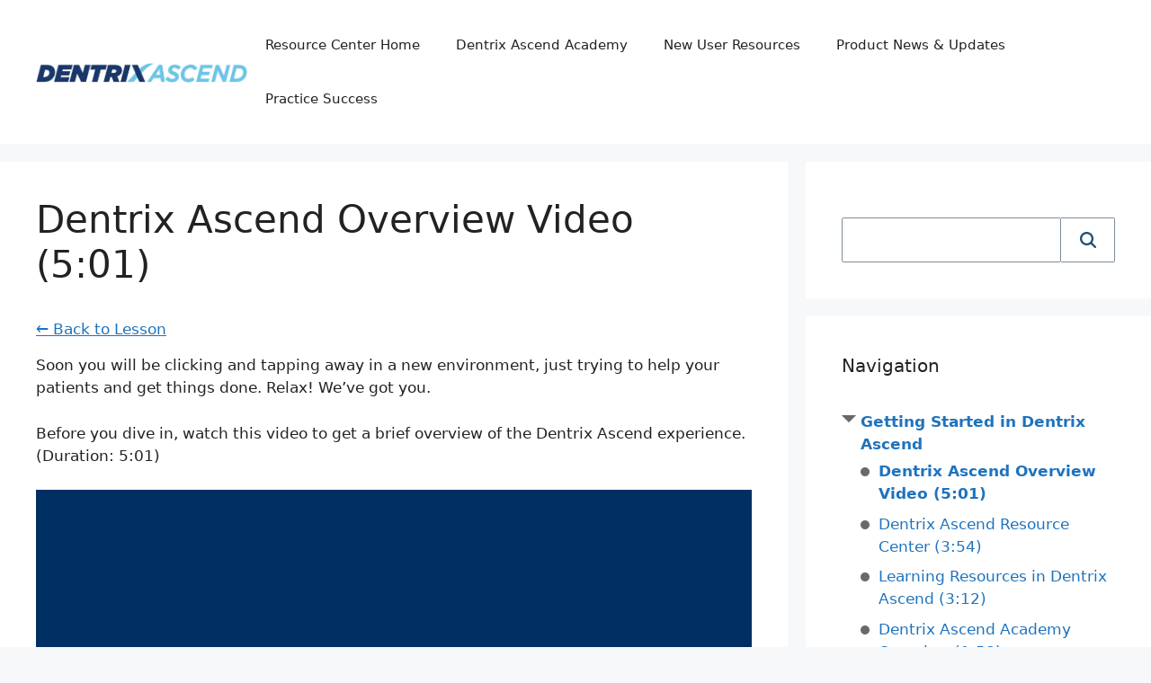

--- FILE ---
content_type: text/html; charset=UTF-8
request_url: https://learn.dentrixascend.com/courses/new-user-course/lessons/getting-started-in-dentrix-ascend/topic/dentrix-ascend-overview-video/
body_size: 13824
content:
<!DOCTYPE html>
<html lang="en-US">
<head>
	<!-- Google Tag Manager -->
<script>(function(w,d,s,l,i){w[l]=w[l]||[];w[l].push({'gtm.start':
new Date().getTime(),event:'gtm.js'});var f=d.getElementsByTagName(s)[0],
j=d.createElement(s),dl=l!='dataLayer'?'&l='+l:'';j.async=true;j.src=
'https://www.googletagmanager.com/gtm.js?id='+i+dl;f.parentNode.insertBefore(j,f);
})(window,document,'script','dataLayer','GTM-P7XCB9J');</script>
<!-- End Google Tag Manager -->
	<meta charset="UTF-8">
	<title>Dentrix Ascend Overview Video (5:01)</title>
<meta name='robots' content='max-image-preview:large' />
	<style>img:is([sizes="auto" i], [sizes^="auto," i]) { contain-intrinsic-size: 3000px 1500px }</style>
	<meta name="viewport" content="width=device-width, initial-scale=1"><link href='https://fonts.gstatic.com' crossorigin rel='preconnect' />
<link href='https://fonts.googleapis.com' crossorigin rel='preconnect' />
<link rel="alternate" type="application/rss+xml" title=" &raquo; Feed" href="https://learn.dentrixascend.com/feed/" />
<link rel='stylesheet' id='wp-block-library-css' href='https://learn.dentrixascend.com/wp-includes/css/dist/block-library/style.min.css?ver=6.8.3' media='all' />
<style id='classic-theme-styles-inline-css'>
/*! This file is auto-generated */
.wp-block-button__link{color:#fff;background-color:#32373c;border-radius:9999px;box-shadow:none;text-decoration:none;padding:calc(.667em + 2px) calc(1.333em + 2px);font-size:1.125em}.wp-block-file__button{background:#32373c;color:#fff;text-decoration:none}
</style>
<style id='presto-player-popup-trigger-style-inline-css'>
:where(.wp-block-presto-player-popup-trigger) {
  /* reduce specificity */
  display: grid;
  gap: 1rem;
  cursor: pointer;
}

/* Play icon overlay for popup image trigger variation */
:where(.presto-popup-image-trigger) {
  position: relative;
  cursor: pointer;
}

:where(.presto-popup-image-trigger)::before {
  content: "";
  position: absolute;
  top: 50%;
  left: 50%;
  transform: translate(-50%, -50%);
  width: 48px;
  height: 48px;
  background-image: url("/wp-content/plugins/presto-player/src/admin/blocks/blocks/popup-trigger/../../../../../img/play-button.svg");
  background-size: contain;
  background-repeat: no-repeat;
  background-position: center;
  z-index: 10;
  pointer-events: none;
}

:where(.presto-popup-image-trigger img) {
  display: block;
  width: 100%;
  height: auto;
  filter: brightness(0.5);
}
</style>
<style id='presto-player-popup-media-style-inline-css'>
.wp-block-presto-player-popup.is-selected .wp-block-presto-player-popup-media {
  display: initial;
}

.wp-block-presto-player-popup.has-child-selected .wp-block-presto-player-popup-media {
  display: initial;
}

.presto-popup__overlay {
  position: fixed;
  top: 0;
  left: 0;
  z-index: 100000;
  overflow: hidden;
  width: 100%;
  height: 100vh;
  box-sizing: border-box;
  padding: 0 5%;
  visibility: hidden;
  opacity: 0;
  display: flex;
  align-items: center;
  justify-content: center;
  transition:
    opacity 0.2s ease,
    visibility 0.2s ease;

  --presto-popup-media-width: 1280px;
  --presto-popup-background-color: rgba(0, 0, 0, 0.917);
}

.presto-popup--active {
  visibility: visible;
  opacity: 1;
}

.presto-popup--active .presto-popup__content {
  transform: scale(1);
}

.presto-popup__content {
  position: relative;
  z-index: 9999999999;
  width: 100%;
  max-width: var(--presto-popup-media-width);
  transform: scale(0.9);
  transition: transform 0.2s ease;
}

.presto-popup__close-button {
  position: absolute;
  top: calc(env(safe-area-inset-top) + 16px);
  right: calc(env(safe-area-inset-right) + 16px);
  padding: 0;
  cursor: pointer;
  z-index: 5000000;
  min-width: 24px;
  min-height: 24px;
  width: 24px;
  height: 24px;
  display: flex;
  align-items: center;
  justify-content: center;
  border: none;
  background: none;
  box-shadow: none;
  transition: opacity 0.2s ease;
}

.presto-popup__close-button:hover,
.presto-popup__close-button:focus {
  opacity: 0.8;
  background: none;
  border: none;
}

.presto-popup__close-button:not(:hover):not(:active):not(.has-background) {
  background: none;
  border: none;
}

.presto-popup__close-button svg {
  width: 24px;
  height: 24px;
  fill: white;
}

.presto-popup__scrim {
  width: 100%;
  height: 100%;
  position: absolute;
  z-index: 2000000;
  background-color: var(--presto-popup-background-color, rgb(255, 255, 255));
}

.presto-popup__speak {
  position: absolute;
  width: 1px;
  height: 1px;
  padding: 0;
  margin: -1px;
  overflow: hidden;
  clip: rect(0, 0, 0, 0);
  white-space: nowrap;
  border: 0;
}
</style>
<style id='global-styles-inline-css'>
:root{--wp--preset--aspect-ratio--square: 1;--wp--preset--aspect-ratio--4-3: 4/3;--wp--preset--aspect-ratio--3-4: 3/4;--wp--preset--aspect-ratio--3-2: 3/2;--wp--preset--aspect-ratio--2-3: 2/3;--wp--preset--aspect-ratio--16-9: 16/9;--wp--preset--aspect-ratio--9-16: 9/16;--wp--preset--color--black: #000000;--wp--preset--color--cyan-bluish-gray: #abb8c3;--wp--preset--color--white: #ffffff;--wp--preset--color--pale-pink: #f78da7;--wp--preset--color--vivid-red: #cf2e2e;--wp--preset--color--luminous-vivid-orange: #ff6900;--wp--preset--color--luminous-vivid-amber: #fcb900;--wp--preset--color--light-green-cyan: #7bdcb5;--wp--preset--color--vivid-green-cyan: #00d084;--wp--preset--color--pale-cyan-blue: #8ed1fc;--wp--preset--color--vivid-cyan-blue: #0693e3;--wp--preset--color--vivid-purple: #9b51e0;--wp--preset--color--contrast: var(--contrast);--wp--preset--color--contrast-2: var(--contrast-2);--wp--preset--color--contrast-3: var(--contrast-3);--wp--preset--color--base: var(--base);--wp--preset--color--base-2: var(--base-2);--wp--preset--color--base-3: var(--base-3);--wp--preset--color--accent: var(--accent);--wp--preset--gradient--vivid-cyan-blue-to-vivid-purple: linear-gradient(135deg,rgba(6,147,227,1) 0%,rgb(155,81,224) 100%);--wp--preset--gradient--light-green-cyan-to-vivid-green-cyan: linear-gradient(135deg,rgb(122,220,180) 0%,rgb(0,208,130) 100%);--wp--preset--gradient--luminous-vivid-amber-to-luminous-vivid-orange: linear-gradient(135deg,rgba(252,185,0,1) 0%,rgba(255,105,0,1) 100%);--wp--preset--gradient--luminous-vivid-orange-to-vivid-red: linear-gradient(135deg,rgba(255,105,0,1) 0%,rgb(207,46,46) 100%);--wp--preset--gradient--very-light-gray-to-cyan-bluish-gray: linear-gradient(135deg,rgb(238,238,238) 0%,rgb(169,184,195) 100%);--wp--preset--gradient--cool-to-warm-spectrum: linear-gradient(135deg,rgb(74,234,220) 0%,rgb(151,120,209) 20%,rgb(207,42,186) 40%,rgb(238,44,130) 60%,rgb(251,105,98) 80%,rgb(254,248,76) 100%);--wp--preset--gradient--blush-light-purple: linear-gradient(135deg,rgb(255,206,236) 0%,rgb(152,150,240) 100%);--wp--preset--gradient--blush-bordeaux: linear-gradient(135deg,rgb(254,205,165) 0%,rgb(254,45,45) 50%,rgb(107,0,62) 100%);--wp--preset--gradient--luminous-dusk: linear-gradient(135deg,rgb(255,203,112) 0%,rgb(199,81,192) 50%,rgb(65,88,208) 100%);--wp--preset--gradient--pale-ocean: linear-gradient(135deg,rgb(255,245,203) 0%,rgb(182,227,212) 50%,rgb(51,167,181) 100%);--wp--preset--gradient--electric-grass: linear-gradient(135deg,rgb(202,248,128) 0%,rgb(113,206,126) 100%);--wp--preset--gradient--midnight: linear-gradient(135deg,rgb(2,3,129) 0%,rgb(40,116,252) 100%);--wp--preset--font-size--small: 13px;--wp--preset--font-size--medium: 20px;--wp--preset--font-size--large: 36px;--wp--preset--font-size--x-large: 42px;--wp--preset--spacing--20: 0.44rem;--wp--preset--spacing--30: 0.67rem;--wp--preset--spacing--40: 1rem;--wp--preset--spacing--50: 1.5rem;--wp--preset--spacing--60: 2.25rem;--wp--preset--spacing--70: 3.38rem;--wp--preset--spacing--80: 5.06rem;--wp--preset--shadow--natural: 6px 6px 9px rgba(0, 0, 0, 0.2);--wp--preset--shadow--deep: 12px 12px 50px rgba(0, 0, 0, 0.4);--wp--preset--shadow--sharp: 6px 6px 0px rgba(0, 0, 0, 0.2);--wp--preset--shadow--outlined: 6px 6px 0px -3px rgba(255, 255, 255, 1), 6px 6px rgba(0, 0, 0, 1);--wp--preset--shadow--crisp: 6px 6px 0px rgba(0, 0, 0, 1);}:root :where(.is-layout-flow) > :first-child{margin-block-start: 0;}:root :where(.is-layout-flow) > :last-child{margin-block-end: 0;}:root :where(.is-layout-flow) > *{margin-block-start: 24px;margin-block-end: 0;}:root :where(.is-layout-constrained) > :first-child{margin-block-start: 0;}:root :where(.is-layout-constrained) > :last-child{margin-block-end: 0;}:root :where(.is-layout-constrained) > *{margin-block-start: 24px;margin-block-end: 0;}:root :where(.is-layout-flex){gap: 24px;}:root :where(.is-layout-grid){gap: 24px;}body .is-layout-flex{display: flex;}.is-layout-flex{flex-wrap: wrap;align-items: center;}.is-layout-flex > :is(*, div){margin: 0;}body .is-layout-grid{display: grid;}.is-layout-grid > :is(*, div){margin: 0;}.has-black-color{color: var(--wp--preset--color--black) !important;}.has-cyan-bluish-gray-color{color: var(--wp--preset--color--cyan-bluish-gray) !important;}.has-white-color{color: var(--wp--preset--color--white) !important;}.has-pale-pink-color{color: var(--wp--preset--color--pale-pink) !important;}.has-vivid-red-color{color: var(--wp--preset--color--vivid-red) !important;}.has-luminous-vivid-orange-color{color: var(--wp--preset--color--luminous-vivid-orange) !important;}.has-luminous-vivid-amber-color{color: var(--wp--preset--color--luminous-vivid-amber) !important;}.has-light-green-cyan-color{color: var(--wp--preset--color--light-green-cyan) !important;}.has-vivid-green-cyan-color{color: var(--wp--preset--color--vivid-green-cyan) !important;}.has-pale-cyan-blue-color{color: var(--wp--preset--color--pale-cyan-blue) !important;}.has-vivid-cyan-blue-color{color: var(--wp--preset--color--vivid-cyan-blue) !important;}.has-vivid-purple-color{color: var(--wp--preset--color--vivid-purple) !important;}.has-contrast-color{color: var(--wp--preset--color--contrast) !important;}.has-contrast-2-color{color: var(--wp--preset--color--contrast-2) !important;}.has-contrast-3-color{color: var(--wp--preset--color--contrast-3) !important;}.has-base-color{color: var(--wp--preset--color--base) !important;}.has-base-2-color{color: var(--wp--preset--color--base-2) !important;}.has-base-3-color{color: var(--wp--preset--color--base-3) !important;}.has-accent-color{color: var(--wp--preset--color--accent) !important;}.has-black-background-color{background-color: var(--wp--preset--color--black) !important;}.has-cyan-bluish-gray-background-color{background-color: var(--wp--preset--color--cyan-bluish-gray) !important;}.has-white-background-color{background-color: var(--wp--preset--color--white) !important;}.has-pale-pink-background-color{background-color: var(--wp--preset--color--pale-pink) !important;}.has-vivid-red-background-color{background-color: var(--wp--preset--color--vivid-red) !important;}.has-luminous-vivid-orange-background-color{background-color: var(--wp--preset--color--luminous-vivid-orange) !important;}.has-luminous-vivid-amber-background-color{background-color: var(--wp--preset--color--luminous-vivid-amber) !important;}.has-light-green-cyan-background-color{background-color: var(--wp--preset--color--light-green-cyan) !important;}.has-vivid-green-cyan-background-color{background-color: var(--wp--preset--color--vivid-green-cyan) !important;}.has-pale-cyan-blue-background-color{background-color: var(--wp--preset--color--pale-cyan-blue) !important;}.has-vivid-cyan-blue-background-color{background-color: var(--wp--preset--color--vivid-cyan-blue) !important;}.has-vivid-purple-background-color{background-color: var(--wp--preset--color--vivid-purple) !important;}.has-contrast-background-color{background-color: var(--wp--preset--color--contrast) !important;}.has-contrast-2-background-color{background-color: var(--wp--preset--color--contrast-2) !important;}.has-contrast-3-background-color{background-color: var(--wp--preset--color--contrast-3) !important;}.has-base-background-color{background-color: var(--wp--preset--color--base) !important;}.has-base-2-background-color{background-color: var(--wp--preset--color--base-2) !important;}.has-base-3-background-color{background-color: var(--wp--preset--color--base-3) !important;}.has-accent-background-color{background-color: var(--wp--preset--color--accent) !important;}.has-black-border-color{border-color: var(--wp--preset--color--black) !important;}.has-cyan-bluish-gray-border-color{border-color: var(--wp--preset--color--cyan-bluish-gray) !important;}.has-white-border-color{border-color: var(--wp--preset--color--white) !important;}.has-pale-pink-border-color{border-color: var(--wp--preset--color--pale-pink) !important;}.has-vivid-red-border-color{border-color: var(--wp--preset--color--vivid-red) !important;}.has-luminous-vivid-orange-border-color{border-color: var(--wp--preset--color--luminous-vivid-orange) !important;}.has-luminous-vivid-amber-border-color{border-color: var(--wp--preset--color--luminous-vivid-amber) !important;}.has-light-green-cyan-border-color{border-color: var(--wp--preset--color--light-green-cyan) !important;}.has-vivid-green-cyan-border-color{border-color: var(--wp--preset--color--vivid-green-cyan) !important;}.has-pale-cyan-blue-border-color{border-color: var(--wp--preset--color--pale-cyan-blue) !important;}.has-vivid-cyan-blue-border-color{border-color: var(--wp--preset--color--vivid-cyan-blue) !important;}.has-vivid-purple-border-color{border-color: var(--wp--preset--color--vivid-purple) !important;}.has-contrast-border-color{border-color: var(--wp--preset--color--contrast) !important;}.has-contrast-2-border-color{border-color: var(--wp--preset--color--contrast-2) !important;}.has-contrast-3-border-color{border-color: var(--wp--preset--color--contrast-3) !important;}.has-base-border-color{border-color: var(--wp--preset--color--base) !important;}.has-base-2-border-color{border-color: var(--wp--preset--color--base-2) !important;}.has-base-3-border-color{border-color: var(--wp--preset--color--base-3) !important;}.has-accent-border-color{border-color: var(--wp--preset--color--accent) !important;}.has-vivid-cyan-blue-to-vivid-purple-gradient-background{background: var(--wp--preset--gradient--vivid-cyan-blue-to-vivid-purple) !important;}.has-light-green-cyan-to-vivid-green-cyan-gradient-background{background: var(--wp--preset--gradient--light-green-cyan-to-vivid-green-cyan) !important;}.has-luminous-vivid-amber-to-luminous-vivid-orange-gradient-background{background: var(--wp--preset--gradient--luminous-vivid-amber-to-luminous-vivid-orange) !important;}.has-luminous-vivid-orange-to-vivid-red-gradient-background{background: var(--wp--preset--gradient--luminous-vivid-orange-to-vivid-red) !important;}.has-very-light-gray-to-cyan-bluish-gray-gradient-background{background: var(--wp--preset--gradient--very-light-gray-to-cyan-bluish-gray) !important;}.has-cool-to-warm-spectrum-gradient-background{background: var(--wp--preset--gradient--cool-to-warm-spectrum) !important;}.has-blush-light-purple-gradient-background{background: var(--wp--preset--gradient--blush-light-purple) !important;}.has-blush-bordeaux-gradient-background{background: var(--wp--preset--gradient--blush-bordeaux) !important;}.has-luminous-dusk-gradient-background{background: var(--wp--preset--gradient--luminous-dusk) !important;}.has-pale-ocean-gradient-background{background: var(--wp--preset--gradient--pale-ocean) !important;}.has-electric-grass-gradient-background{background: var(--wp--preset--gradient--electric-grass) !important;}.has-midnight-gradient-background{background: var(--wp--preset--gradient--midnight) !important;}.has-small-font-size{font-size: var(--wp--preset--font-size--small) !important;}.has-medium-font-size{font-size: var(--wp--preset--font-size--medium) !important;}.has-large-font-size{font-size: var(--wp--preset--font-size--large) !important;}.has-x-large-font-size{font-size: var(--wp--preset--font-size--x-large) !important;}
:root :where(.wp-block-pullquote){font-size: 1.5em;line-height: 1.6;}
</style>
<link rel='stylesheet' id='likebtn_style-css' href='https://learn.dentrixascend.com/wp-content/plugins/likebtn-like-button/public/css/style.css?ver=6.8.3' media='all' />
<link rel='stylesheet' id='theme-my-login-css' href='https://learn.dentrixascend.com/wp-content/plugins/theme-my-login/assets/styles/theme-my-login.min.css?ver=7.1.14' media='all' />
<link rel='stylesheet' id='uncannyowl-learndash-toolkit-free-css' href='https://learn.dentrixascend.com/wp-content/plugins/uncanny-learndash-toolkit/src/assets/frontend/dist/bundle.min.css?ver=3.8.0.2' media='all' />
<link rel='stylesheet' id='learndash_quiz_front_css-css' href='//learn.dentrixascend.com/wp-content/plugins/sfwd-lms/themes/legacy/templates/learndash_quiz_front.min.css?ver=4.16.2' media='all' />
<link rel='stylesheet' id='learndash_style-css' href='//learn.dentrixascend.com/wp-content/plugins/sfwd-lms/assets/css/style.min.css?ver=4.16.2' media='all' />
<link rel='stylesheet' id='dashicons-css' href='https://learn.dentrixascend.com/wp-includes/css/dashicons.min.css?ver=6.8.3' media='all' />
<link rel='stylesheet' id='learndash-css' href='//learn.dentrixascend.com/wp-content/plugins/sfwd-lms/src/assets/dist/css/styles.css?ver=4.16.2' media='all' />
<link rel='stylesheet' id='sfwd_front_css-css' href='//learn.dentrixascend.com/wp-content/plugins/sfwd-lms/assets/css/front.min.css?ver=4.16.2' media='all' />
<link rel='stylesheet' id='jquery-dropdown-css-css' href='//learn.dentrixascend.com/wp-content/plugins/sfwd-lms/assets/css/jquery.dropdown.min.css?ver=4.16.2' media='all' />
<link rel='stylesheet' id='learndash_pager_css-css' href='//learn.dentrixascend.com/wp-content/plugins/sfwd-lms/themes/legacy/templates/learndash_pager.min.css?ver=4.16.2' media='all' />
<link rel='stylesheet' id='learndash_template_style_css-css' href='//learn.dentrixascend.com/wp-content/plugins/sfwd-lms/themes/legacy/templates/learndash_template_style.min.css?ver=4.16.2' media='all' />
<link rel='stylesheet' id='learndash_lesson_video-css' href='//learn.dentrixascend.com/wp-content/plugins/sfwd-lms/themes/legacy/templates/learndash_lesson_video.min.css?ver=4.16.2' media='all' />
<link rel='stylesheet' id='generate-widget-areas-css' href='https://learn.dentrixascend.com/wp-content/themes/generatepress/assets/css/components/widget-areas.min.css?ver=3.3.0' media='all' />
<link rel='stylesheet' id='generate-style-css' href='https://learn.dentrixascend.com/wp-content/themes/generatepress/assets/css/main.min.css?ver=3.3.0' media='all' />
<style id='generate-style-inline-css'>
body{background-color:var(--base-2);color:var(--contrast);}a{color:var(--accent);}a{text-decoration:underline;}.entry-title a, .site-branding a, a.button, .wp-block-button__link, .main-navigation a{text-decoration:none;}a:hover, a:focus, a:active{color:var(--contrast);}.grid-container{max-width:1340px;}.wp-block-group__inner-container{max-width:1340px;margin-left:auto;margin-right:auto;}.site-header .header-image{width:250px;}.generate-back-to-top{font-size:20px;border-radius:3px;position:fixed;bottom:30px;right:30px;line-height:40px;width:40px;text-align:center;z-index:10;transition:opacity 300ms ease-in-out;opacity:0.1;transform:translateY(1000px);}.generate-back-to-top__show{opacity:1;transform:translateY(0);}:root{--contrast:#222222;--contrast-2:#575760;--contrast-3:#b2b2be;--base:#f0f0f0;--base-2:#f7f8f9;--base-3:#ffffff;--accent:#1e73be;}:root .has-contrast-color{color:var(--contrast);}:root .has-contrast-background-color{background-color:var(--contrast);}:root .has-contrast-2-color{color:var(--contrast-2);}:root .has-contrast-2-background-color{background-color:var(--contrast-2);}:root .has-contrast-3-color{color:var(--contrast-3);}:root .has-contrast-3-background-color{background-color:var(--contrast-3);}:root .has-base-color{color:var(--base);}:root .has-base-background-color{background-color:var(--base);}:root .has-base-2-color{color:var(--base-2);}:root .has-base-2-background-color{background-color:var(--base-2);}:root .has-base-3-color{color:var(--base-3);}:root .has-base-3-background-color{background-color:var(--base-3);}:root .has-accent-color{color:var(--accent);}:root .has-accent-background-color{background-color:var(--accent);}.top-bar{background-color:#636363;color:#ffffff;}.top-bar a{color:#ffffff;}.top-bar a:hover{color:#303030;}.site-header{background-color:var(--base-3);}.main-title a,.main-title a:hover{color:var(--contrast);}.site-description{color:var(--contrast-2);}.mobile-menu-control-wrapper .menu-toggle,.mobile-menu-control-wrapper .menu-toggle:hover,.mobile-menu-control-wrapper .menu-toggle:focus,.has-inline-mobile-toggle #site-navigation.toggled{background-color:rgba(0, 0, 0, 0.02);}.main-navigation,.main-navigation ul ul{background-color:var(--base-3);}.main-navigation .main-nav ul li a, .main-navigation .menu-toggle, .main-navigation .menu-bar-items{color:var(--contrast);}.main-navigation .main-nav ul li:not([class*="current-menu-"]):hover > a, .main-navigation .main-nav ul li:not([class*="current-menu-"]):focus > a, .main-navigation .main-nav ul li.sfHover:not([class*="current-menu-"]) > a, .main-navigation .menu-bar-item:hover > a, .main-navigation .menu-bar-item.sfHover > a{color:var(--accent);}button.menu-toggle:hover,button.menu-toggle:focus{color:var(--contrast);}.main-navigation .main-nav ul li[class*="current-menu-"] > a{color:var(--accent);}.navigation-search input[type="search"],.navigation-search input[type="search"]:active, .navigation-search input[type="search"]:focus, .main-navigation .main-nav ul li.search-item.active > a, .main-navigation .menu-bar-items .search-item.active > a{color:var(--accent);}.main-navigation ul ul{background-color:var(--base);}.separate-containers .inside-article, .separate-containers .comments-area, .separate-containers .page-header, .one-container .container, .separate-containers .paging-navigation, .inside-page-header{background-color:var(--base-3);}.entry-title a{color:var(--contrast);}.entry-title a:hover{color:var(--contrast-2);}.entry-meta{color:var(--contrast-2);}.sidebar .widget{background-color:var(--base-3);}.footer-widgets{background-color:var(--base-3);}.site-info{background-color:var(--base-3);}input[type="text"],input[type="email"],input[type="url"],input[type="password"],input[type="search"],input[type="tel"],input[type="number"],textarea,select{color:var(--contrast);background-color:var(--base-2);border-color:var(--base);}input[type="text"]:focus,input[type="email"]:focus,input[type="url"]:focus,input[type="password"]:focus,input[type="search"]:focus,input[type="tel"]:focus,input[type="number"]:focus,textarea:focus,select:focus{color:var(--contrast);background-color:var(--base-2);border-color:var(--contrast-3);}button,html input[type="button"],input[type="reset"],input[type="submit"],a.button,a.wp-block-button__link:not(.has-background){color:#ffffff;background-color:#55555e;}button:hover,html input[type="button"]:hover,input[type="reset"]:hover,input[type="submit"]:hover,a.button:hover,button:focus,html input[type="button"]:focus,input[type="reset"]:focus,input[type="submit"]:focus,a.button:focus,a.wp-block-button__link:not(.has-background):active,a.wp-block-button__link:not(.has-background):focus,a.wp-block-button__link:not(.has-background):hover{color:#ffffff;background-color:#3f4047;}a.generate-back-to-top{background-color:rgba( 0,0,0,0.4 );color:#ffffff;}a.generate-back-to-top:hover,a.generate-back-to-top:focus{background-color:rgba( 0,0,0,0.6 );color:#ffffff;}:root{--gp-search-modal-bg-color:var(--base-3);--gp-search-modal-text-color:var(--contrast);--gp-search-modal-overlay-bg-color:rgba(0,0,0,0.2);}@media (max-width:768px){.main-navigation .menu-bar-item:hover > a, .main-navigation .menu-bar-item.sfHover > a{background:none;color:var(--contrast);}}.nav-below-header .main-navigation .inside-navigation.grid-container, .nav-above-header .main-navigation .inside-navigation.grid-container{padding:0px 20px 0px 20px;}.site-main .wp-block-group__inner-container{padding:40px;}.separate-containers .paging-navigation{padding-top:20px;padding-bottom:20px;}.entry-content .alignwide, body:not(.no-sidebar) .entry-content .alignfull{margin-left:-40px;width:calc(100% + 80px);max-width:calc(100% + 80px);}.rtl .menu-item-has-children .dropdown-menu-toggle{padding-left:20px;}.rtl .main-navigation .main-nav ul li.menu-item-has-children > a{padding-right:20px;}@media (max-width:768px){.separate-containers .inside-article, .separate-containers .comments-area, .separate-containers .page-header, .separate-containers .paging-navigation, .one-container .site-content, .inside-page-header{padding:30px;}.site-main .wp-block-group__inner-container{padding:30px;}.inside-top-bar{padding-right:30px;padding-left:30px;}.inside-header{padding-right:30px;padding-left:30px;}.widget-area .widget{padding-top:30px;padding-right:30px;padding-bottom:30px;padding-left:30px;}.footer-widgets-container{padding-top:30px;padding-right:30px;padding-bottom:30px;padding-left:30px;}.inside-site-info{padding-right:30px;padding-left:30px;}.entry-content .alignwide, body:not(.no-sidebar) .entry-content .alignfull{margin-left:-30px;width:calc(100% + 60px);max-width:calc(100% + 60px);}.one-container .site-main .paging-navigation{margin-bottom:20px;}}/* End cached CSS */.is-right-sidebar{width:30%;}.is-left-sidebar{width:30%;}.site-content .content-area{width:70%;}@media (max-width:768px){.main-navigation .menu-toggle,.sidebar-nav-mobile:not(#sticky-placeholder){display:block;}.main-navigation ul,.gen-sidebar-nav,.main-navigation:not(.slideout-navigation):not(.toggled) .main-nav > ul,.has-inline-mobile-toggle #site-navigation .inside-navigation > *:not(.navigation-search):not(.main-nav){display:none;}.nav-align-right .inside-navigation,.nav-align-center .inside-navigation{justify-content:space-between;}.has-inline-mobile-toggle .mobile-menu-control-wrapper{display:flex;flex-wrap:wrap;}.has-inline-mobile-toggle .inside-header{flex-direction:row;text-align:left;flex-wrap:wrap;}.has-inline-mobile-toggle .header-widget,.has-inline-mobile-toggle #site-navigation{flex-basis:100%;}.nav-float-left .has-inline-mobile-toggle #site-navigation{order:10;}}
</style>
<link rel='stylesheet' id='generate-google-fonts-css' href='https://fonts.googleapis.com/css?family=DM+Sans%3Aregular%2Citalic%2C500%2C500italic%2C700%2C700italic&#038;display=auto&#038;ver=3.3.0' media='all' />
<script src="https://learn.dentrixascend.com/wp-includes/js/jquery/jquery.min.js?ver=3.7.1" id="jquery-core-js"></script>
<script src="https://learn.dentrixascend.com/wp-includes/js/jquery/jquery-migrate.min.js?ver=3.4.1" id="jquery-migrate-js"></script>
<script id="wp-goal-tracker-ga-js-extra">
var wpGoalTrackerGaEvents = {"pending":{"view_item":[],"begin_checkout":[],"add_to_cart":[],"view_cart":[],"purchase":[]}};
var wpGoalTrackerGa = {"version":"1.1.6","is_front_page":"","trackLinks":{"enabled":true,"type":"all"},"trackEmailLinks":"","pageSpeedTracking":"","click":[],"visibility":[],"pageTitle":"Dentrix Ascend Overview Video (5:01)"};
</script>
<script src="https://learn.dentrixascend.com/wp-content/plugins/goal-tracker-ga/public/js/wp-goal-tracker-ga-public.js?ver=1.1.6" id="wp-goal-tracker-ga-js"></script>
<script id="likebtn_frontend-js-extra">
var likebtn_eh_data = {"ajaxurl":"https:\/\/learn.dentrixascend.com\/wp-admin\/admin-ajax.php","security":"cf98127826"};
</script>
<script src="https://learn.dentrixascend.com/wp-content/plugins/likebtn-like-button/public/js/frontend.js?ver=6.8.3" id="likebtn_frontend-js"></script>
<script id="uncannyowl-learndash-toolkit-free-js-extra">
var UncannyToolkit = {"ajax":{"url":"https:\/\/learn.dentrixascend.com\/wp-admin\/admin-ajax.php","nonce":"3a3e288735"},"integrity":{"shouldPreventConcurrentLogin":false},"i18n":{"dismiss":"Dismiss","preventConcurrentLogin":"Your account has exceeded maximum concurrent login number.","error":{"generic":"Something went wrong. Please, try again"}},"modals":[]};
</script>
<script src="https://learn.dentrixascend.com/wp-content/plugins/uncanny-learndash-toolkit/src/assets/frontend/dist/bundle.min.js?ver=3.8.0.2" id="uncannyowl-learndash-toolkit-free-js"></script>
<link rel="EditURI" type="application/rsd+xml" title="RSD" href="https://learn.dentrixascend.com/xmlrpc.php?rsd" />
<link rel="canonical" href="https://learn.dentrixascend.com/courses/new-user-course/lessons/getting-started-in-dentrix-ascend/topic/dentrix-ascend-overview-video/" />
<link rel='shortlink' href='https://learn.dentrixascend.com/?p=32556' />
<link rel="alternate" title="oEmbed (JSON)" type="application/json+oembed" href="https://learn.dentrixascend.com/wp-json/oembed/1.0/embed?url=https%3A%2F%2Flearn.dentrixascend.com%2Fcourses%2Fnew-user-course%2Flessons%2Fgetting-started-in-dentrix-ascend%2Ftopic%2Fdentrix-ascend-overview-video%2F" />
<link rel="alternate" title="oEmbed (XML)" type="text/xml+oembed" href="https://learn.dentrixascend.com/wp-json/oembed/1.0/embed?url=https%3A%2F%2Flearn.dentrixascend.com%2Fcourses%2Fnew-user-course%2Flessons%2Fgetting-started-in-dentrix-ascend%2Ftopic%2Fdentrix-ascend-overview-video%2F&#038;format=xml" />
<!-- Global site tag (gtag.js) - Google Analytics -->
		<script async src="https://www.googletagmanager.com/gtag/js?id=G-Z5DG0HBSVV"></script>
		<script>
			window.dataLayer = window.dataLayer || [];
			function gtag(){dataLayer.push(arguments);}
			gtag("js", new Date());

			gtag("config", "G-Z5DG0HBSVV",{"send_page_view":false});
		</script><!-- OneTrust Cookies Consent Notice start for dentrix.com -->
<script type="text/javascript" src="https://cdn.cookielaw.org/consent/4d82d77a-b7e7-4456-8216-b97d5d5ed0e0/OtAutoBlock.js" ></script>
<script src="https://cdn.cookielaw.org/scripttemplates/otSDKStub.js"  type="text/javascript" charset="UTF-8" data-domain-script="4d82d77a-b7e7-4456-8216-b97d5d5ed0e0" ></script>
<script type="text/javascript">
function OptanonWrapper() { }
</script>
<!-- OneTrust Cookies Consent Notice end for dentrix.com -->

<script src="https://cdn.cookielaw.org/opt-out/otCCPAiab.js" type="text/javascript" charset="UTF-8" ccpa-opt-out-ids="C0004" ccpa-opt-out-geo="ca" ccpa-opt-out-lspa="true"></script>

<!-- 1. Load the required Coveo resources -->
<link rel="stylesheet" href="https://static.cloud.coveo.com/searchui/v2.10106/css/CoveoFullSearch.css"/>
<script class="coveo-script" src="https://static.cloud.coveo.com/searchui/v2.10106/js/CoveoJsSearch.Lazy.min.js"></script>
<script>
  document.addEventListener("DOMContentLoaded", () => {
    const searchBoxRoot = document.getElementById("searchbox");
    // 2. Configure a search endpoint
    Coveo.SearchEndpoint.configureCloudV2Endpoint("henryscheinproductiontts4f4r7", "xx29239b01-af3d-45d2-b05b-a7dc2f65bf36");
    // 3. Initialize a Searchbox component
    Coveo.initSearchbox(
      searchBoxRoot,
      "https://henryscheinone.my.site.com/dentrixascend/s/global-search/%40uri#sort=relevancy"
    );
  });
</script><!-- This site is embedding videos using the Videojs HTML5 Player plugin v1.1.13 - http://wphowto.net/videojs-html5-player-for-wordpress-757 --><style class="wpcode-css-snippet">.ld-course-list-items .ld_course_grid .thumbnail.course .ld_course_grid_price {
    background: #ff0000;
    color: #FFF;
}
.ld-course-list-items .ld_course_grid .thumbnail.course .ld_course_grid_price:before {
    border-top: 4px solid #ff0000;
    border-right: 4px solid #ff0000;
}
</style><link rel="icon" href="https://learn.dentrixascend.com/wp-content/uploads/dtxa_favicon.png" sizes="32x32" />
<link rel="icon" href="https://learn.dentrixascend.com/wp-content/uploads/dtxa_favicon.png" sizes="192x192" />
<link rel="apple-touch-icon" href="https://learn.dentrixascend.com/wp-content/uploads/dtxa_favicon.png" />
<meta name="msapplication-TileImage" content="https://learn.dentrixascend.com/wp-content/uploads/dtxa_favicon.png" />
		<style id="wp-custom-css">
			/* Remove Course Author and Date From Meta Data on Posts  */
.entry-meta .byline, .entry-meta .cat-links { display: none; }
.entry-meta .posted-on { display: none; }

/*Remove footer navigation and links for articles (Posts) on the Product News & Updates page and Practice Success page*/
footer.entry-meta {
   display: none;
}

/*Remove Default Course Content Table Under Accordian on Course Page*/
.learndash_course_content {
		display:none;
}

/*Customize Footer Widget Titles*/
 .textwidget {
	  margin-bottom: 0px;
    font-size: 15px;
    line-height: 1.5;
    font-weight: 400;
    text-transform: none;
	 	text-align: left;
}

/*Customize Learndash Course Tiles*/
.ld-course-list-items .ld_course_grid .entry-title {
		font-size: 22px;
	  text-align:center;
	  font-family: -apple-system,system-ui,BlinkMacSystemFont,"Segoe UI",Helvetica,Arial,sans-serif,"Apple Color Emoji","Segoe UI Emoji","Segoe UI Symbol";
	font-weight: 400;
}
.learndash-course-grid .items-wrapper .grid-1 .content .entry-title a {
	  color: #ffffff;
	  font-size: 20px;
	  font-family: -apple-system,system-ui,BlinkMacSystemFont,"Segoe UI",Helvetica,Arial,sans-serif,"Apple Color Emoji","Segoe UI Emoji","Segoe UI Symbol";
}

.learndash-course-grid .items-wrapper .grid-1 .content .entry-title {
		 text-align:center;
}

.learndash-course-grid .items-wrapper .grid-1 .post {
	background-color: #123469;
}

/*Learndash Course Content Table: Customize Font for Expand All and Collapse All*/
#learndash_profile .expand_collapse a, .expand_collapse a {
    font-size: 14px;
}	

/*Learndash Course Content Table Lessons Font*/
#learndash_lessons a {
	 font-size: 17px;
	 font-family: -apple-system,system-ui,BlinkMacSystemFont,"Segoe UI",Helvetica,Arial,sans-serif,"Apple Color Emoji","Segoe UI Emoji","Segoe UI Symbol";
	font-weight: 400;
}

/*Customize Learndash Topic Font*/
.learndash_topic_dots a>span {
	 font-size: 17px;
	 font-family: -apple-system,system-ui,BlinkMacSystemFont,"Segoe UI",Helvetica,Arial,sans-serif,"Apple Color Emoji","Segoe UI Emoji","Segoe UI Symbol";
	font-weight: 400;
}

#learndash_course_status {
display: none;
}

/*Remove Course Status Header*/
#learndash_lessons .right, #learndash_profile .learndash_profile_heading .ld_profile_status, #learndash_quizzes .right{
	display:none;
}

/*Remove Course Lessons Status Checkmark*/
#learndash_profile .completed, .learndash .completed {
    display: none;background: url(images/completed.png) no-repeat;
}

#learndash_profile .notcompleted, .learndash .notcompleted {
    display: none;background: url(images/notcompleted.png) no-repeat;
}

/*Remove Learndash Lesson Topics Progress Dots*/
.learndash .topic-completed span {
    display:none;background: url(images/completed_t.png) no-repeat scroll 0 5px transparent;
    display: inline-block;align-content
}

.learndash .topic-notcompleted span {
    display:none;background: url(images/completed_t.png) no-repeat scroll 0 5px transparent;
    display: inline-block;align-content
}

/*Remove Topic Progress Dots*/
.learndash .learndash_topic_dots.type-dots {
    display:none;
}

/*Remove Navigation Progress Dots*/
.learndash_navigation_lesson_topics_list .topic-completed span {
    display:none; background: url(images/completed_t_navigation.png) no-repeat scroll 0 8px transparent;
}		</style>
		</head>

<body class="wp-singular sfwd-topic-template-default single single-sfwd-topic postid-32556 wp-custom-logo wp-embed-responsive wp-theme-generatepress right-sidebar nav-float-right separate-containers header-aligned-left dropdown-hover learndash-cpt learndash-cpt-sfwd-topic learndash-template-legacy learndash-cpt-sfwd-topic-32556-current learndash-cpt-sfwd-courses-32553-parent learndash-cpt-sfwd-lessons-32554-parent learndash-embed-responsive" itemtype="https://schema.org/Blog" itemscope>
<!-- Google Tag Manager (noscript) -->
<noscript><iframe src="https://www.googletagmanager.com/ns.html?id=GTM-P7XCB9J"
height="0" width="0" style="display:none;visibility:hidden"></iframe></noscript>
<!-- End Google Tag Manager (noscript) -->
	<style class="wpcode-css-snippet">img.clickable:hover {
  opacity: 0.5; 
}</style><a class="screen-reader-text skip-link" href="#content" title="Skip to content">Skip to content</a>		<header class="site-header has-inline-mobile-toggle" id="masthead" aria-label="Site"  itemtype="https://schema.org/WPHeader" itemscope>
			<div class="inside-header">
				<div class="site-logo">
					<a href="https://learn.dentrixascend.com/" rel="home">
						<img  class="header-image is-logo-image" alt="" src="https://learn.dentrixascend.com/wp-content/uploads/cropped-Dentrix-Ascend-Logo_Color.png" width="2079" height="190" />
					</a>
				</div>	<nav class="main-navigation mobile-menu-control-wrapper" id="mobile-menu-control-wrapper" aria-label="Mobile Toggle">
		<div class="menu-bar-items"></div>		<button data-nav="site-navigation" class="menu-toggle" aria-controls="primary-menu" aria-expanded="false">
			<span class="gp-icon icon-menu-bars"><svg viewBox="0 0 512 512" aria-hidden="true" xmlns="http://www.w3.org/2000/svg" width="1em" height="1em"><path d="M0 96c0-13.255 10.745-24 24-24h464c13.255 0 24 10.745 24 24s-10.745 24-24 24H24c-13.255 0-24-10.745-24-24zm0 160c0-13.255 10.745-24 24-24h464c13.255 0 24 10.745 24 24s-10.745 24-24 24H24c-13.255 0-24-10.745-24-24zm0 160c0-13.255 10.745-24 24-24h464c13.255 0 24 10.745 24 24s-10.745 24-24 24H24c-13.255 0-24-10.745-24-24z" /></svg><svg viewBox="0 0 512 512" aria-hidden="true" xmlns="http://www.w3.org/2000/svg" width="1em" height="1em"><path d="M71.029 71.029c9.373-9.372 24.569-9.372 33.942 0L256 222.059l151.029-151.03c9.373-9.372 24.569-9.372 33.942 0 9.372 9.373 9.372 24.569 0 33.942L289.941 256l151.03 151.029c9.372 9.373 9.372 24.569 0 33.942-9.373 9.372-24.569 9.372-33.942 0L256 289.941l-151.029 151.03c-9.373 9.372-24.569 9.372-33.942 0-9.372-9.373-9.372-24.569 0-33.942L222.059 256 71.029 104.971c-9.372-9.373-9.372-24.569 0-33.942z" /></svg></span><span class="screen-reader-text">Menu</span>		</button>
	</nav>
			<nav class="main-navigation has-menu-bar-items sub-menu-right" id="site-navigation" aria-label="Primary"  itemtype="https://schema.org/SiteNavigationElement" itemscope>
			<div class="inside-navigation grid-container">
								<button class="menu-toggle" aria-controls="primary-menu" aria-expanded="false">
					<span class="gp-icon icon-menu-bars"><svg viewBox="0 0 512 512" aria-hidden="true" xmlns="http://www.w3.org/2000/svg" width="1em" height="1em"><path d="M0 96c0-13.255 10.745-24 24-24h464c13.255 0 24 10.745 24 24s-10.745 24-24 24H24c-13.255 0-24-10.745-24-24zm0 160c0-13.255 10.745-24 24-24h464c13.255 0 24 10.745 24 24s-10.745 24-24 24H24c-13.255 0-24-10.745-24-24zm0 160c0-13.255 10.745-24 24-24h464c13.255 0 24 10.745 24 24s-10.745 24-24 24H24c-13.255 0-24-10.745-24-24z" /></svg><svg viewBox="0 0 512 512" aria-hidden="true" xmlns="http://www.w3.org/2000/svg" width="1em" height="1em"><path d="M71.029 71.029c9.373-9.372 24.569-9.372 33.942 0L256 222.059l151.029-151.03c9.373-9.372 24.569-9.372 33.942 0 9.372 9.373 9.372 24.569 0 33.942L289.941 256l151.03 151.029c9.372 9.373 9.372 24.569 0 33.942-9.373 9.372-24.569 9.372-33.942 0L256 289.941l-151.029 151.03c-9.373 9.372-24.569 9.372-33.942 0-9.372-9.373-9.372-24.569 0-33.942L222.059 256 71.029 104.971c-9.372-9.373-9.372-24.569 0-33.942z" /></svg></span><span class="mobile-menu">Menu</span>				</button>
				<div id="primary-menu" class="main-nav"><ul id="menu-menu" class=" menu sf-menu"><li id="menu-item-32810" class="menu-item menu-item-type-custom menu-item-object-custom menu-item-32810"><a href="https://henryscheinone.my.site.com/dentrixascend/s">Resource Center Home</a></li>
<li id="menu-item-32573" class="menu-item menu-item-type-post_type menu-item-object-page menu-item-home menu-item-32573"><a href="https://learn.dentrixascend.com/">Dentrix Ascend Academy</a></li>
<li id="menu-item-33660" class="menu-item menu-item-type-custom menu-item-object-custom menu-item-33660"><a href="https://learn.dentrixascend.com/courses/new-user-course/">New User Resources</a></li>
<li id="menu-item-32662" class="menu-item menu-item-type-post_type menu-item-object-page menu-item-32662"><a href="https://learn.dentrixascend.com/product-news-updates/">Product News &amp; Updates</a></li>
<li id="menu-item-32689" class="menu-item menu-item-type-post_type menu-item-object-page menu-item-32689"><a href="https://learn.dentrixascend.com/practice-success/">Practice Success</a></li>
</ul></div><div class="menu-bar-items"></div>			</div>
		</nav>
					</div>
		</header>
		
	<div class="site grid-container container hfeed" id="page">
				<div class="site-content" id="content">
			
	<div class="content-area" id="primary">
		<main class="site-main" id="main">
			
<article id="post-32556" class="post-32556 sfwd-topic type-sfwd-topic status-publish hentry" itemtype="https://schema.org/CreativeWork" itemscope>
	<div class="inside-article">
					<header class="entry-header" aria-label="Content">
				<h1 class="entry-title" itemprop="headline">Dentrix Ascend Overview Video (5:01)</h1>			</header>
			
		<div class="entry-content" itemprop="text">
			<div class="learndash learndash_post_sfwd-topic user_has_access"  id="learndash_post_32556">	<div id='learndash_topic_dots-32554' class="learndash_topic_dots type-dots">

		<b>
		Topic Progress:		</b>

											<a class='topic-notcompleted ld-topic-current' href='https://learn.dentrixascend.com/courses/new-user-course/lessons/getting-started-in-dentrix-ascend/topic/dentrix-ascend-overview-video/' title='Dentrix Ascend Overview Video (5:01)'>
				<span title='Dentrix Ascend Overview Video (5:01)'></span>
			</a>
											<a class='topic-notcompleted' href='https://learn.dentrixascend.com/courses/new-user-course/lessons/getting-started-in-dentrix-ascend/topic/dentrix-ascend-resource-center/' title='Dentrix Ascend Resource Center (3:54)'>
				<span title='Dentrix Ascend Resource Center (3:54)'></span>
			</a>
											<a class='topic-notcompleted' href='https://learn.dentrixascend.com/courses/new-user-course/lessons/getting-started-in-dentrix-ascend/topic/learning-resources-in-dentrix-ascend/' title='Learning Resources in Dentrix Ascend (3:12)'>
				<span title='Learning Resources in Dentrix Ascend (3:12)'></span>
			</a>
											<a class='topic-notcompleted' href='https://learn.dentrixascend.com/courses/new-user-course/lessons/getting-started-in-dentrix-ascend/topic/dentrix-ascend-academy-overview/' title='Dentrix Ascend Academy Overview (1:58)'>
				<span title='Dentrix Ascend Academy Overview (1:58)'></span>
			</a>
											<a class='topic-notcompleted' href='https://learn.dentrixascend.com/courses/new-user-course/lessons/getting-started-in-dentrix-ascend/topic/creating-a-support-case-ticket-2/' title='Submitting a Case (Ticket) to Support (1:35)'>
				<span title='Submitting a Case (Ticket) to Support (1:35)'></span>
			</a>
		
	</div>

<div id="learndash_back_to_lesson"><a href='https://learn.dentrixascend.com/courses/new-user-course/lessons/getting-started-in-dentrix-ascend/'>&larr;
													Back to Lesson	</a></div>


	
	<div class="learndash_content">
<p>Soon you will be clicking and tapping away in a new environment, just trying to help your patients and get things done. Relax! We’ve got you.</p>



<p>Before you dive in, watch this video to get a brief overview of the Dentrix Ascend experience. (Duration: 5:01)</p>



<figure class="wp-block-video"><video controls src="https://learn.dentrixascend.com/wp-content/uploads/Ascend-Overview_2025-Update.mp4"></video></figure>



<p></p>
</div>

	
	

		

<p id="learndash_next_prev_link"><a href="https://learn.dentrixascend.com/courses/new-user-course/lessons/getting-started-in-dentrix-ascend/" class="prev-link" rel="prev"><span class="meta-nav">&larr;</span> Previous Lesson</a> <a href="https://learn.dentrixascend.com/courses/new-user-course/lessons/getting-started-in-dentrix-ascend/topic/dentrix-ascend-resource-center/" class="next-link" rel="next">Next Topic <span class="meta-nav">&rarr;</span></a></p>
	</div>		</div>

			</div>
</article>
		</main>
	</div>

	<div class="widget-area sidebar is-right-sidebar" id="right-sidebar">
	<div class="inside-right-sidebar">
		<aside id="custom_html-7" class="widget_text widget inner-padding widget_custom_html"><div class="textwidget custom-html-widget"><!-- 1. Load the required Coveo resources -->
<link rel="stylesheet" href="https://static.cloud.coveo.com/searchui/v2.10106/css/CoveoFullSearch.css"/>
<script class="coveo-script" src="https://static.cloud.coveo.com/searchui/v2.10106/js/CoveoJsSearch.Lazy.min.js"></script>
<script>
  document.addEventListener("DOMContentLoaded", () => {
    const searchBoxRoot = document.getElementById("searchbox");
    // 2. Configure a search endpoint
    Coveo.SearchEndpoint.configureCloudV2Endpoint("henryscheinproductiontts4f4r7", "xx29239b01-af3d-45d2-b05b-a7dc2f65bf36");
    // 3. Initialize a Searchbox component
    Coveo.initSearchbox(
      searchBoxRoot,
      "https://henryscheinone.my.site.com/dentrixascend/s/global-search/%40uri#sort=relevancy"
    );
  });
</script>

 
<header>
<!-- Standalone search box. -->
<div id="searchbox">
<div class="CoveoAnalytics" data-search-hub="Ascend_CSP"></div>
<div class="CoveoSearchbox"></div>
</div>
</header></div></aside><aside id="widget_ldcoursenavigation-2" class="widget inner-padding widget_ldcoursenavigation"><h2 class="widget-title">Navigation</h2>	<div id="course_navigation" class="course_navigation" data-widget_instance="{&quot;course_id&quot;:32553,&quot;widget_instance&quot;:{&quot;title&quot;:&quot;Navigation&quot;,&quot;show_widget_wrapper&quot;:true,&quot;current_lesson_id&quot;:32554,&quot;current_step_id&quot;:32556}}">
		<div class="ld-course-navigation-widget-content-contaiiner">
		<div class="learndash_navigation_lesson_topics_list">

		<div class='active learndash-current-menu-ancestor ' id='lesson_list-32554'>

			<div class='list_arrow expand flippable lesson_incomplete' onClick='return flip_expand_collapse("#lesson_list", 32554);' ></div>

			
			<div class="list_lessons">
				<div class="lesson  learndash-current-menu-item " >
					<a href='https://learn.dentrixascend.com/courses/new-user-course/lessons/getting-started-in-dentrix-ascend/'>Getting Started in Dentrix Ascend</a>
				</div>

									<div id='learndash_topic_dots-32554' class="flip learndash_topic_widget_list"  style=''>
						<ul>
																<li class="learndash-current-menu-item">
										<span class="topic_item"><a class='topic-notcompleted' href='https://learn.dentrixascend.com/courses/new-user-course/lessons/getting-started-in-dentrix-ascend/topic/dentrix-ascend-overview-video/' title='Dentrix Ascend Overview Video (5:01)'><span>Dentrix Ascend Overview Video (5:01)</span></a></span>
																		</li>
																		<li class="">
										<span class="topic_item"><a class='topic-notcompleted' href='https://learn.dentrixascend.com/courses/new-user-course/lessons/getting-started-in-dentrix-ascend/topic/dentrix-ascend-resource-center/' title='Dentrix Ascend Resource Center (3:54)'><span>Dentrix Ascend Resource Center (3:54)</span></a></span>
																		</li>
																		<li class="">
										<span class="topic_item"><a class='topic-notcompleted' href='https://learn.dentrixascend.com/courses/new-user-course/lessons/getting-started-in-dentrix-ascend/topic/learning-resources-in-dentrix-ascend/' title='Learning Resources in Dentrix Ascend (3:12)'><span>Learning Resources in Dentrix Ascend (3:12)</span></a></span>
																		</li>
																		<li class="">
										<span class="topic_item"><a class='topic-notcompleted' href='https://learn.dentrixascend.com/courses/new-user-course/lessons/getting-started-in-dentrix-ascend/topic/dentrix-ascend-academy-overview/' title='Dentrix Ascend Academy Overview (1:58)'><span>Dentrix Ascend Academy Overview (1:58)</span></a></span>
																		</li>
																		<li class="">
										<span class="topic_item"><a class='topic-notcompleted' href='https://learn.dentrixascend.com/courses/new-user-course/lessons/getting-started-in-dentrix-ascend/topic/creating-a-support-case-ticket-2/' title='Submitting a Case (Ticket) to Support (1:35)'><span>Submitting a Case (Ticket) to Support (1:35)</span></a></span>
																		</li>
															</ul>
					</div>
								</div>
		</div>
		

			<div class='inactive' id='lesson_list-32617'>

			<div class='list_arrow collapse lesson_incomplete' onClick='return flip_expand_collapse("#lesson_list", 32617);' ></div>

			
			<div class="list_lessons">
				<div class="lesson " >
					<a href='https://learn.dentrixascend.com/courses/new-user-course/lessons/visit-dentrix-ascend-academy/'>Visit Dentrix Ascend Academy</a>
				</div>

							</div>
		</div>
		

	
</div> <!-- Closing <div class='learndash_navigation_lesson_topics_list'> -->
	<div class="widget_course_return">
		Return to		<a href='https://learn.dentrixascend.com/courses/new-user-course/'>New User Resources</a>
	</div>
		</div>
</div> <!-- Closing <div id='course_navigation'> -->
	</aside><aside id="media_image-43" class="widget inner-padding widget_media_image"><a href="https://ddhp1v396jr5m.cloudfront.net/pdfs/henryscheinone/Why+Aren&#039;t+You+Getting+Paid+eBook.pdf" target="_blank"><img width="612" height="790" src="https://learn.dentrixascend.com/wp-content/uploads/eBook_Cover_612x790.png" class="image wp-image-39174  attachment-full size-full" alt="" style="max-width: 100%; height: auto;" decoding="async" loading="lazy" srcset="https://learn.dentrixascend.com/wp-content/uploads/eBook_Cover_612x790.png 612w, https://learn.dentrixascend.com/wp-content/uploads/eBook_Cover_612x790-232x300.png 232w" sizes="auto, (max-width: 612px) 100vw, 612px" /></a></aside>	</div>
</div>

	</div>
</div>


<div class="site-footer footer-bar-active footer-bar-align-left">
			<footer class="site-info" aria-label="Site"  itemtype="https://schema.org/WPFooter" itemscope>
			<div class="inside-site-info grid-container">
						<div class="footer-bar">
			<aside id="media_image-26" class="widget inner-padding widget_media_image"><a href="https://henryscheinone.com/"><img width="196" height="30" src="https://learn.dentrixascend.com/wp-content/uploads/HenryScheinOne_logo-withTM.png" class="image wp-image-33412  attachment-full size-full" alt="" style="max-width: 100%; height: auto;" decoding="async" loading="lazy" /></a></aside><aside id="text-33" class="widget inner-padding widget_text">			<div class="textwidget"><p><a href="https://www.dentrixascend.com/privacy" target="_blank" rel="noopener">Privacy Policy</a></p>
</div>
		</aside>		</div>
						<div class="copyright-bar">
					<span class="copyright">&copy; 2026 </span> &bull; Built with <a href="https://generatepress.com" itemprop="url">GeneratePress</a>				</div>
			</div>
		</footer>
		</div>

<a title="Scroll back to top" aria-label="Scroll back to top" rel="nofollow" href="#" class="generate-back-to-top" data-scroll-speed="400" data-start-scroll="300">
					<span class="gp-icon icon-arrow-up"><svg viewBox="0 0 330 512" aria-hidden="true" xmlns="http://www.w3.org/2000/svg" width="1em" height="1em" fill-rule="evenodd" clip-rule="evenodd" stroke-linejoin="round" stroke-miterlimit="1.414"><path d="M305.863 314.916c0 2.266-1.133 4.815-2.832 6.514l-14.157 14.163c-1.699 1.7-3.964 2.832-6.513 2.832-2.265 0-4.813-1.133-6.512-2.832L164.572 224.276 53.295 335.593c-1.699 1.7-4.247 2.832-6.512 2.832-2.265 0-4.814-1.133-6.513-2.832L26.113 321.43c-1.699-1.7-2.831-4.248-2.831-6.514s1.132-4.816 2.831-6.515L158.06 176.408c1.699-1.7 4.247-2.833 6.512-2.833 2.265 0 4.814 1.133 6.513 2.833L303.03 308.4c1.7 1.7 2.832 4.249 2.832 6.515z" fill-rule="nonzero" /></svg></span>
				</a>    <!-- LikeBtn.com BEGIN -->
    <script type="text/javascript">var likebtn_wl = 1; (function(d, e, s) {a = d.createElement(e);m = d.getElementsByTagName(e)[0];a.async = 1;a.src = s;m.parentNode.insertBefore(a, m)})(document, 'script', '//w.likebtn.com/js/w/widget.js'); if (typeof(LikeBtn) != "undefined") { LikeBtn.init(); }</script>
    <!-- LikeBtn.com END -->
            <!-- LikeBtn.com Custom JS BEGIN -->
        <script type="text/javascript">
            function my_likebtn_feedback(event) {
    if (event.type === "likebtn.dislike") {
        var active = document.querySelector(".feedback");
        active.classList.remove("feedback");
        active.classList.add("display");
    }
    if (event.type === "likebtn.undislike") {
        var active = document.querySelector(".display");
        active.classList.remove("display");
        active.classList.add("feedback");
    }
    if (event.type === "likebtn.like") {
        var active = document.querySelector(".display");
        active.classList.remove("display");
        active.classList.add("feedback");
    }
}        </script>
        <!-- LikeBtn.com Custom JS END -->
                <!-- LikeBtn.com Custom CSS BEGIN -->
        <style type="text/css">
            .feedback{display:none;}
.gform_footer .top_label{margin:0;}
.gform_wrapper{margin-top:-20px;}
.gform_wrapper .gform_footer{margin:0;padding:0;}
.likebtn-wrapper{margin:20px 0 0 0;}        </style>
        <!-- LikeBtn.com Custom CSS END -->
        <script type="speculationrules">
{"prefetch":[{"source":"document","where":{"and":[{"href_matches":"\/*"},{"not":{"href_matches":["\/wp-*.php","\/wp-admin\/*","\/wp-content\/uploads\/*","\/wp-content\/*","\/wp-content\/plugins\/*","\/wp-content\/themes\/generatepress\/*","\/*\\?(.+)"]}},{"not":{"selector_matches":"a[rel~=\"nofollow\"]"}},{"not":{"selector_matches":".no-prefetch, .no-prefetch a"}}]},"eagerness":"conservative"}]}
</script>
<script id="generate-a11y">!function(){"use strict";if("querySelector"in document&&"addEventListener"in window){var e=document.body;e.addEventListener("mousedown",function(){e.classList.add("using-mouse")}),e.addEventListener("keydown",function(){e.classList.remove("using-mouse")})}}();</script><script src="https://learn.dentrixascend.com/wp-includes/js/dist/hooks.min.js?ver=4d63a3d491d11ffd8ac6" id="wp-hooks-js"></script>
<script src="https://learn.dentrixascend.com/wp-includes/js/dist/i18n.min.js?ver=5e580eb46a90c2b997e6" id="wp-i18n-js"></script>
<script id="wp-i18n-js-after">
wp.i18n.setLocaleData( { 'text direction\u0004ltr': [ 'ltr' ] } );
</script>
<script id="presto-components-js-extra">
var prestoComponents = {"url":"https:\/\/learn.dentrixascend.com\/wp-content\/plugins\/presto-player\/dist\/components\/web-components\/web-components.esm.js?ver=1767056695"};
var prestoPlayer = {"plugin_url":"https:\/\/learn.dentrixascend.com\/wp-content\/plugins\/presto-player\/","logged_in":"","root":"https:\/\/learn.dentrixascend.com\/wp-json\/","nonce":"661357a11d","ajaxurl":"https:\/\/learn.dentrixascend.com\/wp-admin\/admin-ajax.php","isAdmin":"","isSetup":{"bunny":false},"proVersion":"","isPremium":"","wpVersionString":"wp\/v2\/","prestoVersionString":"presto-player\/v1\/","debug":"","debug_navigator":"","i18n":{"skip":"Skip","rewatch":"Rewatch","emailPlaceholder":"Email address","emailDefaultHeadline":"Enter your email to play this episode.","chapters":"Chapters","show_chapters":"Show Chapters","hide_chapters":"Hide Chapters","restart":"Restart","rewind":"Rewind {seektime}s","play":"Play","pause":"Pause","fastForward":"Forward {seektime}s","seek":"Seek","seekLabel":"{currentTime} of {duration}","played":"Played","buffered":"Buffered","currentTime":"Current time","duration":"Duration","volume":"Volume","mute":"Mute","unmute":"Unmute","enableCaptions":"Enable captions","disableCaptions":"Disable captions","download":"Download","enterFullscreen":"Enter fullscreen","exitFullscreen":"Exit fullscreen","frameTitle":"Player for {title}","captions":"Captions","settings":"Settings","pip":"PIP","menuBack":"Go back to previous menu","speed":"Speed","normal":"Normal","quality":"Quality","loop":"Loop","start":"Start","end":"End","all":"All","reset":"Reset","disabled":"Disabled","enabled":"Enabled","advertisement":"Ad","qualityBadge":{"2160":"4K","1440":"HD","1080":"HD","720":"HD","576":"SD","480":"SD"},"auto":"AUTO","upNext":"Up Next","startOver":"Start Over"},"learndash":[]};
var prestoComponents = {"url":"https:\/\/learn.dentrixascend.com\/wp-content\/plugins\/presto-player\/dist\/components\/web-components\/web-components.esm.js?ver=1767056695"};
var prestoPlayer = {"plugin_url":"https:\/\/learn.dentrixascend.com\/wp-content\/plugins\/presto-player\/","logged_in":"","root":"https:\/\/learn.dentrixascend.com\/wp-json\/","nonce":"661357a11d","ajaxurl":"https:\/\/learn.dentrixascend.com\/wp-admin\/admin-ajax.php","isAdmin":"","isSetup":{"bunny":false},"proVersion":"","isPremium":"","wpVersionString":"wp\/v2\/","prestoVersionString":"presto-player\/v1\/","debug":"","debug_navigator":"","i18n":{"skip":"Skip","rewatch":"Rewatch","emailPlaceholder":"Email address","emailDefaultHeadline":"Enter your email to play this episode.","chapters":"Chapters","show_chapters":"Show Chapters","hide_chapters":"Hide Chapters","restart":"Restart","rewind":"Rewind {seektime}s","play":"Play","pause":"Pause","fastForward":"Forward {seektime}s","seek":"Seek","seekLabel":"{currentTime} of {duration}","played":"Played","buffered":"Buffered","currentTime":"Current time","duration":"Duration","volume":"Volume","mute":"Mute","unmute":"Unmute","enableCaptions":"Enable captions","disableCaptions":"Disable captions","download":"Download","enterFullscreen":"Enter fullscreen","exitFullscreen":"Exit fullscreen","frameTitle":"Player for {title}","captions":"Captions","settings":"Settings","pip":"PIP","menuBack":"Go back to previous menu","speed":"Speed","normal":"Normal","quality":"Quality","loop":"Loop","start":"Start","end":"End","all":"All","reset":"Reset","disabled":"Disabled","enabled":"Enabled","advertisement":"Ad","qualityBadge":{"2160":"4K","1440":"HD","1080":"HD","720":"HD","576":"SD","480":"SD"},"auto":"AUTO","upNext":"Up Next","startOver":"Start Over"},"learndash":{"0":"","course":32553,"lesson":32554,"course_short_description":"","topic_materials_enabled":"","topic_materials":"","lesson_video_enabled":"","lesson_video_url":"","lesson_video_shown":"","lesson_video_auto_start":"","lesson_video_show_controls":"","lesson_video_focus_pause":"","lesson_video_track_time":"","lesson_video_auto_complete":"","lesson_video_auto_complete_delay":"","lesson_video_show_complete_button":"","lesson_assignment_upload":"","assignment_upload_limit_extensions":"","assignment_upload_limit_size":"","lesson_assignment_points_enabled":"","lesson_assignment_points_amount":"","assignment_upload_limit_count":"","lesson_assignment_deletion_enabled":"","auto_approve_assignment":"","forced_lesson_time_enabled":"","forced_lesson_time":"","lesson_video_hide_complete_button":"","lesson_schedule":"","visible_after":"","visible_after_specific_date":"","external":"","external_type":"virtual","external_require_attendance":""}};
</script>
<script src="https://learn.dentrixascend.com/wp-content/plugins/presto-player/src/player/player-static.js?ver=1767056695" type="module" defer></script><script id="theme-my-login-js-extra">
var themeMyLogin = {"action":"","errors":[]};
</script>
<script src="https://learn.dentrixascend.com/wp-content/plugins/theme-my-login/assets/scripts/theme-my-login.min.js?ver=7.1.14" id="theme-my-login-js"></script>
<script src="//learn.dentrixascend.com/wp-content/plugins/sfwd-lms/themes/legacy/templates/learndash_pager.min.js?ver=4.16.2" id="learndash_pager_js-js"></script>
<script id="learndash_template_script_js-js-extra">
var sfwd_data = {"json":"{\"ajaxurl\":\"https:\\\/\\\/learn.dentrixascend.com\\\/wp-admin\\\/admin-ajax.php\"}"};
</script>
<script src="//learn.dentrixascend.com/wp-content/plugins/sfwd-lms/themes/legacy/templates/learndash_template_script.min.js?ver=4.16.2" id="learndash_template_script_js-js"></script>
<script src="//learn.dentrixascend.com/wp-content/plugins/sfwd-lms/assets/js/jquery.dropdown.min.js?ver=4.16.2" id="jquery-dropdown-js-js"></script>
<!--[if lte IE 11]>
<script src="https://learn.dentrixascend.com/wp-content/themes/generatepress/assets/js/classList.min.js?ver=3.3.0" id="generate-classlist-js"></script>
<![endif]-->
<script id="generate-menu-js-extra">
var generatepressMenu = {"toggleOpenedSubMenus":"1","openSubMenuLabel":"Open Sub-Menu","closeSubMenuLabel":"Close Sub-Menu"};
</script>
<script src="https://learn.dentrixascend.com/wp-content/themes/generatepress/assets/js/menu.min.js?ver=3.3.0" id="generate-menu-js"></script>
<script id="generate-back-to-top-js-extra">
var generatepressBackToTop = {"smooth":"1"};
</script>
<script src="https://learn.dentrixascend.com/wp-content/themes/generatepress/assets/js/back-to-top.min.js?ver=3.3.0" id="generate-back-to-top-js"></script>

</body>
</html>


--- FILE ---
content_type: application/javascript
request_url: https://cdn.cookielaw.org/consent/4d82d77a-b7e7-4456-8216-b97d5d5ed0e0/OtAutoBlock.js
body_size: 27056
content:
!function(){function q(a){var c=[],b=[],e=function(f){for(var g={},h=0;h<u.length;h++){var d=u[h];if(d.Tag===f){g=d;break}var l=void 0,k=d.Tag;var C=(k=-1!==k.indexOf("http:")?k.replace("http:",""):k.replace("https:",""),-1!==(l=k.indexOf("?"))?k.replace(k.substring(l),""):k);if(f&&(-1!==f.indexOf(C)||-1!==d.Tag.indexOf(f))){g=d;break}}return g}(a);return e.CategoryId&&(c=e.CategoryId),e.Vendor&&(b=e.Vendor.split(":")),!e.Tag&&D&&(b=c=function(f){var g=[],h=function(d){var l=document.createElement("a");
return l.href=d,-1!==(d=l.hostname.split(".")).indexOf("www")||2<d.length?d.slice(1).join("."):l.hostname}(f);v.some(function(d){return d===h})&&(g=["C0004"]);return g}(a)),{categoryIds:c,vsCatIds:b}}function w(a){return!a||!a.length||(a&&window.OptanonActiveGroups?a.every(function(c){return-1!==window.OptanonActiveGroups.indexOf(","+c+",")}):void 0)}function m(a,c){void 0===c&&(c=null);var b=window,e=b.OneTrust&&b.OneTrust.IsVendorServiceEnabled;b=e&&b.OneTrust.IsVendorServiceEnabled();return"Categories"===
r||"All"===r&&e&&!b?w(a):("Vendors"===r||"All"===r&&e&&b)&&w(c)}function n(a){a=a.getAttribute("class")||"";return-1!==a.indexOf("optanon-category")||-1!==a.indexOf("ot-vscat")}function p(a){return a.hasAttribute("data-ot-ignore")}function x(a,c,b){void 0===b&&(b=null);var e=a.join("-"),f=b&&b.join("-"),g=c.getAttribute("class")||"",h="",d=!1;a&&a.length&&-1===g.indexOf("optanon-category-"+e)&&(h=("optanon-category-"+e).trim(),d=!0);b&&b.length&&-1===g.indexOf("ot-vscat-"+f)&&(h+=" "+("ot-vscat-"+
f).trim(),d=!0);d&&c.setAttribute("class",h+" "+g)}function y(a,c,b){void 0===b&&(b=null);var e;a=a.join("-");b=b&&b.join("-");return-1===c.indexOf("optanon-category-"+a)&&(e=("optanon-category-"+a).trim()),-1===c.indexOf("ot-vscat-"+b)&&(e+=" "+("ot-vscat-"+b).trim()),e+" "+c}function z(a){var c,b=q(a.src||"");(b.categoryIds.length||b.vsCatIds.length)&&(x(b.categoryIds,a,b.vsCatIds),m(b.categoryIds,b.vsCatIds)||(a.type="text/plain"),a.addEventListener("beforescriptexecute",c=function(e){"text/plain"===
a.getAttribute("type")&&e.preventDefault();a.removeEventListener("beforescriptexecute",c)}))}function A(a){var c=a.src||"",b=q(c);(b.categoryIds.length||b.vsCatIds.length)&&(x(b.categoryIds,a,b.vsCatIds),m(b.categoryIds,b.vsCatIds)||(a.removeAttribute("src"),a.setAttribute("data-src",c)))}var u=JSON.parse('[{"Tag":"https://magazine.dentrix.com/wp-content/uploads/Allowed-Amounts-Header.jpg","CategoryId":["C0002"],"Vendor":null},{"Tag":"https://magazine.dentrix.com/wp-content/uploads/Q410_Paperless_Header.png","CategoryId":["C0002"],"Vendor":null},{"Tag":"https://www.dentrix.com/assets/images/smartimage/logos/3Shape.png","CategoryId":["C0004","C0002"],"Vendor":null},{"Tag":"https://magazine.dentrix.com/wp-content/uploads/DOM-2-14-23-Header-Health-History.jpg","CategoryId":["C0002"],"Vendor":null},{"Tag":"https://magazine.dentrix.com/wp-content/uploads/elementor/css/custom-apple-webkit.min.css","CategoryId":["C0002"],"Vendor":null},{"Tag":"https://magazine.dentrix.com/wp-content/themes/dentrix-magazine-2020/script.js","CategoryId":["C0002"],"Vendor":null},{"Tag":"https://blog.dentrix.com/wp-content/uploads/2020/05/TT_5-8-20_PE_QuestionSetup.png","CategoryId":["C0002"],"Vendor":null},{"Tag":"https://magazine.dentrix.com/wp-content/uploads/DOM_10-3-2023_Header-1024x546.png","CategoryId":["C0002"],"Vendor":null},{"Tag":"https://blog.dentrix.com/wp-content/uploads/2022/02/TT_2-15-22_Header-1080x675.jpg","CategoryId":["C0002"],"Vendor":null},{"Tag":"https://g.fastcdn.co/js/sptw.e0d3d3700fa08797ac40.js","CategoryId":["C0004"],"Vendor":null},{"Tag":"https://blog.dentrix.com/wp-json/wordpress-popular-posts/v2/views/2923","CategoryId":["C0002"],"Vendor":null},{"Tag":"https://www.dentrix.com/resources/css/responsive.min.css","CategoryId":["C0002","C0004"],"Vendor":null},{"Tag":"https://blog.dentrix.com/wp-content/uploads/2022/09/New_Patient_Summary_Options.png","CategoryId":["C0002"],"Vendor":null},{"Tag":"https://blog.dentrix.com/wp-content/uploads/2014/07/TT_7-1-14_-Procedure-buttons.png","CategoryId":["C0002"],"Vendor":null},{"Tag":"https://blog.dentrix.com/wp-content/uploads/2014/07/TT_7-1-14_New-Button-setup.png","CategoryId":["C0002"],"Vendor":null},{"Tag":"https://magazine.dentrix.com/wp-content/uploads/Header-TP-Planned-vs-Completed-1024x546.png","CategoryId":["C0002"],"Vendor":null},{"Tag":"https://magazine.dentrix.com/wp-content/uploads/Header10-08-20_Communications2.png","CategoryId":["C0002"],"Vendor":null},{"Tag":"https://www.dentrix.com/resources/images/smartimage/logos/planmeca%20logo.jpg","CategoryId":["C0004","C0002"],"Vendor":null},{"Tag":"https://www.dentrix.com/resources/images/infoblocks/products/quickbill-premium/DTX%20QuickBill%20Premium%20Web%20Page%20Graphics%20\x26%20Video%20Thumbnails%200422_Text_VideoThumbnail-2.png","CategoryId":["C0002","C0004"],"Vendor":null},{"Tag":"https://blog.dentrix.com/wp-content/uploads/2017/09/TT_9-12-17_Copy-to-Clinical-Note.jpg","CategoryId":["C0002"],"Vendor":null},{"Tag":"https://blog.dentrix.com/wp-content/uploads/2020/02/HenryScheinOne_logo-withTM.png","CategoryId":["C0002"],"Vendor":null},{"Tag":"https://magazine.dentrix.com/wp-content/uploads/Q217_Header_DentrixEssentials.png","CategoryId":["C0002"],"Vendor":null},{"Tag":"https://magazine.dentrix.com/wp-content/uploads/time-1024x500.png","CategoryId":["C0002"],"Vendor":null},{"Tag":"https://magazine.dentrix.com/wp-json/wordpress-popular-posts/v2/views/5257","CategoryId":["C0002"],"Vendor":null},{"Tag":"https://blog.dentrix.com/wp-content/uploads/2021/04/TT_4-20-21_Header.jpg","CategoryId":["C0002"],"Vendor":null},{"Tag":"https://magazine.dentrix.com/wp-content/uploads/Q2_2010_Patient_Information-Accessing_Patient_Information_Fig4.jpg","CategoryId":["C0002"],"Vendor":null},{"Tag":"https://blog.dentrix.com/wp-content/uploads/2023/05/TT_5-17-23_Text-Consent-Header-500x300.png","CategoryId":["C0002"],"Vendor":null},{"Tag":"https://blog.dentrix.com/wp-json/wordpress-popular-posts/v2/views/2930","CategoryId":["C0002"],"Vendor":null},{"Tag":"https://www.dentrix.com/resources/images/thumb/DentrixOverviewVideo_02_360x205.jpg","CategoryId":["C0004","C0002"],"Vendor":null},{"Tag":"https://magazine.dentrix.com/wp-content/uploads/elementor/css/custom-widget-icon-list.min.css","CategoryId":["C0002"],"Vendor":null},{"Tag":"https://magazine.dentrix.com/wp-content/uploads/Jul22-PEArticle-Header2-DTXNews.jpg","CategoryId":["C0002"],"Vendor":null},{"Tag":"https://magazine.dentrix.com/wp-content/uploads/elementor/css/post-3692.css","CategoryId":["C0002"],"Vendor":null},{"Tag":"https://info.henryscheinone.com/l/791263/2021-11-15/2jlqq/791263/1636987713tRGsa0zr/Treatment_Planning_990x330_Banner.jpg","CategoryId":["C0004"],"Vendor":null},{"Tag":"https://magazine.dentrix.com/wp-content/uploads/DOM_7-4-18_CC-Setup-image.png","CategoryId":["C0002"],"Vendor":null},{"Tag":"https://magazine.dentrix.com/wp-json/wordpress-popular-posts/v2/views/3042","CategoryId":["C0002"],"Vendor":null},{"Tag":"https://magazine.dentrix.com/wp-content/uploads//DOM_2-14-24_Header.png","CategoryId":["C0002"],"Vendor":null},{"Tag":"https://blog.dentrix.com/wp-includes/css/dist/block-library/style.min.css","CategoryId":["C0002"],"Vendor":null},{"Tag":"https://blog.dentrix.com/wp-content/uploads/2014/01/TT_1-14-14_Select-Filters.png","CategoryId":["C0002"],"Vendor":null},{"Tag":"https://magazine.dentrix.com/wp-content/uploads/1217_Header_Communication_LB.jpg","CategoryId":["C0002"],"Vendor":null},{"Tag":"https://www.dentrix.com/resources/images/herobanners/DetectAI_Banner_1170x312.png","CategoryId":["C0004","C0002"],"Vendor":null},{"Tag":"https://blog.dentrix.com/wp-content/uploads/2023/08/TT_8-16-2023_Header-980x523.png","CategoryId":["C0002"],"Vendor":null},{"Tag":"https://www.dentrix.com/resources/images/infoblocks/products/eservices/BodyBanner_1170x310_SatisfactionSurvey.jpg","CategoryId":["C0002","C0004"],"Vendor":null},{"Tag":"https://blog.dentrix.com/wp-content/uploads/2020/10/TT_10-6-20_Spell-Check-example.png","CategoryId":["C0002"],"Vendor":null},{"Tag":"https://www.dentrix.com/resources/images/infoblocks/mastery/Image2_For_Everyone_in_Office.jpg","CategoryId":["C0002","C0004"],"Vendor":null},{"Tag":"https://www.dentrix.com/resources/images/eClaims-body1.jpg","CategoryId":["C0002","C0004"],"Vendor":null},{"Tag":"https://magazine.dentrix.com/wp-admin/admin-ajax.php","CategoryId":["C0002"],"Vendor":null},{"Tag":"https://magazine.dentrix.com/wp-json/wordpress-popular-posts/v2/views/5231","CategoryId":["C0002"],"Vendor":null},{"Tag":"https://magazine.dentrix.com/wp-content/uploads/June21-ArticleHeader-ProcedureNotes.png","CategoryId":["C0002"],"Vendor":null},{"Tag":"https://magazine.dentrix.com/wp-content/uploads/Q410_Collections_Header.png","CategoryId":["C0002"],"Vendor":null},{"Tag":"https://magazine.dentrix.com/wp-content/uploads/elementor/css/post-3604.css","CategoryId":["C0002"],"Vendor":null},{"Tag":"https://www.dentrix.com/resources/js/jquery.1.9.1.js","CategoryId":["C0004","C0002"],"Vendor":null},{"Tag":"https://www.dentrix.com/resources/images/License-Transfer.jpg","CategoryId":["C0002","C0004"],"Vendor":null},{"Tag":"https://www.dentrix.com/resources/images/dentrix-enterprise.png","CategoryId":["C0002","C0004"],"Vendor":null},{"Tag":"https://magazine.dentrix.com/wp-json/wordpress-popular-posts/v2/views/7473","CategoryId":["C0002"],"Vendor":null},{"Tag":"https://magazine.dentrix.com/wp-content/uploads/Header_DOM_2-10-21.png","CategoryId":["C0002"],"Vendor":null},{"Tag":"https://magazine.dentrix.com/wp-json/wordpress-popular-posts/v2/views/5287","CategoryId":["C0002"],"Vendor":null},{"Tag":"https://magazine.dentrix.com/wp-content/uploads/DOM_12-6-23_Header-1024x546.png","CategoryId":["C0002"],"Vendor":null},{"Tag":"https://www.dentrix.com/resources/images/Dentrix_Website_Q419_NewGreenCircleIcons_Premium%20Website.png","CategoryId":["C0002","C0004"],"Vendor":null},{"Tag":"https://magazine.dentrix.com/wp-includes/js/dist/hooks.min.js","CategoryId":["C0002"],"Vendor":null},{"Tag":"https://magazine.dentrix.com/wp-content/uploads/04-Create-Email-Campaign-Step-3.png","CategoryId":["C0002"],"Vendor":null},{"Tag":"https://magazine.dentrix.com/wp-content/uploads/Q114_BOD_Header.png","CategoryId":["C0002"],"Vendor":null},{"Tag":"https://magazine.dentrix.com/wp-content/uploads/DOM_1-4-23_Cleaning-Up-Accounts-1024x534.jpg","CategoryId":["C0002"],"Vendor":null},{"Tag":"https://magazine.dentrix.com/wp-content/uploads/DOM_6-14-23_Header.jpg","CategoryId":["C0002"],"Vendor":null},{"Tag":"https://magazine.dentrix.com/wp-json/wordpress-popular-posts/v2/views/7462","CategoryId":["C0002"],"Vendor":null},{"Tag":"https://magazine.dentrix.com/wp-content/uploads/Feb23-QBP-ArticleHeader-DTXNews-1024x546.png","CategoryId":["C0002"],"Vendor":null},{"Tag":"https://www.google.com/recaptcha/api.js","CategoryId":["C0004"],"Vendor":null},{"Tag":"https://www.dentrix.com/resources/images/ClinicalEfficiencies-body4.jpg","CategoryId":["C0002","C0004"],"Vendor":null},{"Tag":"https://www.dentrix.com/resources/images/eServices310.jpg","CategoryId":["C0002","C0004"],"Vendor":null},{"Tag":"https://magazine.dentrix.com/wp-json/wordpress-popular-posts/v2/views/7469","CategoryId":["C0002"],"Vendor":null},{"Tag":"https://magazine.dentrix.com/wp-content/uploads/DOM_4-24-23_Header-1024x546.jpg","CategoryId":["C0002"],"Vendor":null},{"Tag":"https://blog.dentrix.com/wp-content/uploads/2022/01/TT_1-25-22__Header-500x300.jpg","CategoryId":["C0002"],"Vendor":null},{"Tag":"https://magazine.dentrix.com/wp-json/wordpress-popular-posts/v2/views/6145","CategoryId":["C0002"],"Vendor":null},{"Tag":"https://magazine.dentrix.com/wp-content/uploads/CoverStory_Article_Image.jpg","CategoryId":["C0002"],"Vendor":null},{"Tag":"https://magazine.dentrix.com/wp-content/uploads/DOM_4-24-23_Header.jpg","CategoryId":["C0002"],"Vendor":null},{"Tag":"https://blog.dentrix.com/wp-content/uploads/2017/10/TT_10-17-17_Disable-Multicode.png","CategoryId":["C0002"],"Vendor":null},{"Tag":"https://blog.dentrix.com/wp-content/uploads/2019/12/TT_12-17-19_Header-1080x674.png","CategoryId":["C0002"],"Vendor":null},{"Tag":"https://cm.g.doubleclick.net/pixel","CategoryId":["C0004"],"Vendor":null},{"Tag":"https://magazine.dentrix.com/wp-json/wordpress-popular-posts/v2/views/7451","CategoryId":["C0002"],"Vendor":null},{"Tag":"https://magazine.dentrix.com/wp-content/uploads/Header_DOM_3-27-19.png","CategoryId":["C0002"],"Vendor":null},{"Tag":"https://magazine.dentrix.com/wp-json/wordpress-popular-posts/v2/views/7458","CategoryId":["C0002"],"Vendor":null},{"Tag":"https://blog.dentrix.com/wp-content/uploads/2020/09/TT_9-22-20_Header.jpg","CategoryId":["C0002"],"Vendor":null},{"Tag":"https://blog.dentrix.com/wp-json/wordpress-popular-posts/v2/views/2949","CategoryId":["C0002"],"Vendor":null},{"Tag":"https://blog.dentrix.com/wp-content/uploads/2023/08/TT_8-16-2023_Header-500x300.png","CategoryId":["C0002"],"Vendor":null},{"Tag":"https://blog.dentrix.com/wp-content/uploads/2020/01/TT_1-7-20Figure-2.png","CategoryId":["C0002"],"Vendor":null},{"Tag":"https://blog.dentrix.com/wp-content/uploads/2019/12/TT_12-17-19_OJ-Filters.png","CategoryId":["C0002"],"Vendor":null},{"Tag":"https://blog.dentrix.com/wp-content/uploads/2016/04/TT_4-26-16_Select-Provider-updated.png","CategoryId":["C0002"],"Vendor":null},{"Tag":"https://www.dentrix.com/pardot/demo/dentrix-profitability-coaching/form","CategoryId":["C0004","C0002"],"Vendor":null},{"Tag":"https://blog.dentrix.com/wp-json/wordpress-popular-posts/v2/views/2944","CategoryId":["C0002"],"Vendor":null},{"Tag":"https://magazine.dentrix.com/wp-content/uploads/May21-Header-Image-TechCentral-Newsletter-1024x545.jpg","CategoryId":["C0002"],"Vendor":null},{"Tag":"https://blog.dentrix.com/wp-json/wordpress-popular-posts/v2/views/2941","CategoryId":["C0002"],"Vendor":null},{"Tag":"https://www.dentrix.com/resources/images/TechSupport-body2.jpg","CategoryId":["C0004","C0002"],"Vendor":null},{"Tag":"https://t.co/i/adsct","CategoryId":["C0004"],"Vendor":null},{"Tag":"https://magazine.dentrix.com/wp-content/uploads/Asian-father-and-daughter-looking-at-smart-phone-1024x546.png","CategoryId":["C0002"],"Vendor":null},{"Tag":"https://www.dentrix.com/resources/images/infoblocks/products/onlinebooking/online-booking-reduce-cancellations.png","CategoryId":["C0002","C0004"],"Vendor":null},{"Tag":"https://www.dentrix.com/resources/images/herobanners/DTX%20Voice_Landing%20Page%20Assets_0622_HeroBanner_1170x312.png","CategoryId":["C0004","C0002"],"Vendor":null},{"Tag":"https://magazine.dentrix.com/wp-content/plugins/elementor/assets/js/frontend-modules.min.js","CategoryId":["C0002"],"Vendor":null},{"Tag":"https://magazine.dentrix.com/wp-content/uploads/Q212_DOM_Header.png","CategoryId":["C0002"],"Vendor":null},{"Tag":"https://magazine.dentrix.com/wp-content/uploads/DOM_3-4-22_Header.png","CategoryId":["C0002"],"Vendor":null},{"Tag":"https://www.dentrix.com/resources/images/dentrix-ascend.png","CategoryId":["C0004","C0002"],"Vendor":null},{"Tag":"https://magazine.dentrix.com/wp-content/uploads/DOM_5-12-23_Header.jpg","CategoryId":["C0002"],"Vendor":null},{"Tag":"https://magazine.dentrix.com/wp-content/uploads/Aug22-LeadG78Reports-DTXNews.jpg","CategoryId":["C0002"],"Vendor":null},{"Tag":"https://magazine.dentrix.com/wp-json/wordpress-popular-posts/v2/views/3469","CategoryId":["C0002"],"Vendor":null},{"Tag":"https://magazine.dentrix.com/wp-content/uploads/Apr22-PEArticle-Header2-DTXNews-1024x545.png","CategoryId":["C0002"],"Vendor":null},{"Tag":"https://magazine.dentrix.com/wp-content/plugins/elementor/assets/css/widget-social-icons.min.css","CategoryId":["C0002"],"Vendor":null},{"Tag":"https://magazine.dentrix.com/wp-content/uploads/DOM_11-7-23_Header-1024x546.png","CategoryId":["C0002"],"Vendor":null},{"Tag":"https://blog.dentrix.com/wp-content/uploads/2023/10/TT_10-25-23_Header-500x300.png","CategoryId":["C0002"],"Vendor":null},{"Tag":"https://blog.dentrix.com/wp-content/uploads/2015/02/TT_2-10-15_Supporting-Info-Case-Noteupdated.png","CategoryId":["C0002"],"Vendor":null},{"Tag":"https://magazine.dentrix.com/wp-content/uploads/ArticleHeader_1020_3WaysRecare_Playbook.png","CategoryId":["C0002"],"Vendor":null},{"Tag":"https://magazine.dentrix.com/wp-json/wordpress-popular-posts/v2/views/5641","CategoryId":["C0002"],"Vendor":null},{"Tag":"https://magazine.dentrix.com/wp-content/uploads/Q210_AlternateTreatment_Header.png","CategoryId":["C0002"],"Vendor":null},{"Tag":"https://www.dentrix.com/resources/images/eClaims-body3.jpg","CategoryId":["C0004","C0002"],"Vendor":null},{"Tag":"https://magazine.dentrix.com/wp-json/wordpress-popular-posts/v2/views/786","CategoryId":["C0002"],"Vendor":null},{"Tag":"https://www.dentrix.com/resources/images/herobanners/Dentrix-Patient-Engage-Product-ImagesMainBanner.png","CategoryId":["C0002","C0004"],"Vendor":null},{"Tag":"https://www.dentrix.com/resources/images/Dentrix-Business-Tools-thumbnail.jpg","CategoryId":["C0002","C0004"],"Vendor":null},{"Tag":"https://magazine.dentrix.com/wp-content/uploads/0121_FourStepstoRunningSuccessful_Header-1024x547.png","CategoryId":["C0002"],"Vendor":null},{"Tag":"https://magazine.dentrix.com/wp-content/uploads/July22-QuickbillArticle-Header-DTXNews-1024x546.png","CategoryId":["C0002"],"Vendor":null},{"Tag":"https://info.henryscheinone.com/l/791263/2021-11-15/2jlwz/791263/1637013085zoZAg7Z7/Laurelphoto.png","CategoryId":["C0004"],"Vendor":null},{"Tag":"https://blog.dentrix.com/wp-content/uploads/2022/11/Picture1.jpg","CategoryId":["C0002"],"Vendor":null},{"Tag":"https://www.dentrix.com/resources/images/WS_DTXVP_Product%20PageCards_Card3_1170x310.png","CategoryId":["C0002","C0004"],"Vendor":null},{"Tag":"https://blog.dentrix.com/wp-content/uploads/2018/06/TT_6-26-18_Setup-Unsched.-TP.png","CategoryId":["C0002"],"Vendor":null},{"Tag":"https://magazine.dentrix.com/wp-content/plugins/elementor/assets/css/widget-text-editor.min.css","CategoryId":["C0002"],"Vendor":null},{"Tag":"https://magazine.dentrix.com/wp-content/uploads/DOM_7-13-22_Header.jpg","CategoryId":["C0002"],"Vendor":null},{"Tag":"https://magazine.dentrix.com/wp-json/wordpress-popular-posts/v2/views/5654","CategoryId":["C0002"],"Vendor":null},{"Tag":"https://magazine.dentrix.com/wp-json/wordpress-popular-posts/v2/views/5651","CategoryId":["C0002"],"Vendor":null},{"Tag":"https://magazine.dentrix.com/wp-json/wordpress-popular-posts/v2/views/3473","CategoryId":["C0002"],"Vendor":null},{"Tag":"https://canada.dentrix.com/assets/images/icons/v2/150px-icon-with-circle_Clinical-Tools.png","CategoryId":["C0004","C0002"],"Vendor":null},{"Tag":"https://blog.dentrix.com/wp-content/uploads/2022/04/TT_4-26-22_Header-500x300.jpg","CategoryId":["C0002"],"Vendor":null},{"Tag":"https://www.dentrix.com/resources/images/Dentrix_Website_Q419_NewGreenCircleIcons_Insurance%20Verification.png","CategoryId":["C0002","C0004"],"Vendor":null},{"Tag":"https://blog.dentrix.com/wp-content/uploads/2019/11/TT_11-26-19_Header-1080x675.jpg","CategoryId":["C0002"],"Vendor":null},{"Tag":"https://magazine.dentrix.com/wp-json/wordpress-popular-posts/v2/views/4779","CategoryId":["C0002"],"Vendor":null},{"Tag":"https://magazine.dentrix.com/wp-json/wordpress-popular-posts/v2/views/3448","CategoryId":["C0002"],"Vendor":null},{"Tag":"https://magazine.dentrix.com/wp-json/wordpress-popular-posts/v2/views/6953","CategoryId":["C0002"],"Vendor":null},{"Tag":"https://magazine.dentrix.com/wp-json/wordpress-popular-posts/v2/views/5622","CategoryId":["C0002"],"Vendor":null},{"Tag":"https://magazine.dentrix.com/wp-json/wordpress-popular-posts/v2/views/2597","CategoryId":["C0002"],"Vendor":null},{"Tag":"https://magazine.dentrix.com/wp-content/uploads//DOM_3-19-2024_header.png","CategoryId":["C0002"],"Vendor":null},{"Tag":"https://magazine.dentrix.com/wp-json/wordpress-popular-posts/v2/views/3441","CategoryId":["C0002"],"Vendor":null},{"Tag":"https://www.dentrix.com/resources/images/infoblocks/products/dentrix-detect-ai/DTX_DetectAI_2-Doctor%20Patient_1170x312-1.png","CategoryId":["C0004","C0002"],"Vendor":null},{"Tag":"https://blog.dentrix.com/wp-content/uploads/2023/11/TT_11-2-23_Header-500x300.png","CategoryId":["C0002"],"Vendor":null},{"Tag":"https://blog.dentrix.com/wp-content/uploads/2016/10/TT_10-25-16_Purge-Dental-Plans-dialog.png","CategoryId":["C0002"],"Vendor":null},{"Tag":"https://magazine.dentrix.com/wp-content/uploads/Consent-Forms-Header-Image.png","CategoryId":["C0002"],"Vendor":null},{"Tag":"https://magazine.dentrix.com/wp-content/uploads/DOM_2-2-24_Header-1024x546.png","CategoryId":["C0002"],"Vendor":null},{"Tag":"https://magazine.dentrix.com/wp-content/uploads/Q318_WebArticleImages_DOM.jpg","CategoryId":["C0002"],"Vendor":null},{"Tag":"https://blog.dentrix.com/wp-content/uploads/2022/12/TT_12-13-22_Laptop-with-checklist-980x588.jpg","CategoryId":["C0002"],"Vendor":null},{"Tag":"https://magazine.dentrix.com/wp-json/wordpress-popular-posts/v2/views/2127","CategoryId":["C0002"],"Vendor":null},{"Tag":"https://magazine.dentrix.com/wp-content/uploads/DOM_7-31-19_Ins-Info-from-edex.jpg","CategoryId":["C0002"],"Vendor":null},{"Tag":"https://blog.dentrix.com/wp-content/uploads/2022/02/TT_12-14-21_Header-1080x675.jpg","CategoryId":["C0002"],"Vendor":null},{"Tag":"https://magazine.dentrix.com/wp-json/wordpress-popular-posts/v2/views/5635","CategoryId":["C0002"],"Vendor":null},{"Tag":"https://www.dentrix.com/resources/images/infoblocks/products/imaging/Image1-1170x310.png","CategoryId":["C0002","C0004"],"Vendor":null},{"Tag":"https://www.dentrix.com/resources/images/infoblocks/products/dentrix-voice/DTX%20Voice_Product%20Page%20Assets_Adopt_Integrate_1170x310.png","CategoryId":["C0002","C0004"],"Vendor":null},{"Tag":"https://magazine.dentrix.com/wp-json/wordpress-popular-posts/v2/views/5632","CategoryId":["C0002"],"Vendor":null},{"Tag":"https://magazine.dentrix.com/wp-json/wordpress-popular-posts/v2/views/3455","CategoryId":["C0002"],"Vendor":null},{"Tag":"https://magazine.dentrix.com/wp-content/themes/dentrix-magazine-2020/theme.css","CategoryId":["C0002"],"Vendor":null},{"Tag":"https://magazine.dentrix.com/wp-json/wordpress-popular-posts/v2/views/2122","CategoryId":["C0002"],"Vendor":null},{"Tag":"https://blog.dentrix.com/wp-includes/js/jquery/jquery.min.js","CategoryId":["C0002"],"Vendor":null},{"Tag":"https://magazine.dentrix.com/wp-content/uploads/Feb21-PELive-ArticleHeader-DTXNews.jpg","CategoryId":["C0002"],"Vendor":null},{"Tag":"https://www.youtube.com/s/player/4e23410d/player_ias.vflset/en_US/base.js","CategoryId":["C0004"],"Vendor":null},{"Tag":"https://info.henryscheinone.com/l/791263/2021-11-11/2jjz9/791263/1636646339peN25IFT/Sue_Photo.jpeg","CategoryId":["C0004"],"Vendor":null},{"Tag":"https://magazine.dentrix.com/wp-content/uploads/DOM_1-17-22_Header.jpg","CategoryId":["C0002"],"Vendor":null},{"Tag":"https://blog.dentrix.com/wp-json/wordpress-popular-posts/v2/views/2514","CategoryId":["C0002"],"Vendor":null},{"Tag":"https://blog.dentrix.com/wp-json/wordpress-popular-posts/v2/views/2574","CategoryId":["C0002"],"Vendor":null},{"Tag":"https://blog.dentrix.com/wp-content/uploads/2023/11/TT_11-30-23_Header-980x523.png","CategoryId":["C0002"],"Vendor":null},{"Tag":"https://magazine.dentrix.com/wp-content/uploads/DOM_9-16-20_TP-Analysis.png","CategoryId":["C0002"],"Vendor":null},{"Tag":"https://magazine.dentrix.com/wp-content/uploads/DOM-Header-10-10-18-1024x547.png","CategoryId":["C0002"],"Vendor":null},{"Tag":"https://magazine.dentrix.com/wp-content/uploads/TT_12-12-23_Header-1024x546.png","CategoryId":["C0002"],"Vendor":null},{"Tag":"https://magazine.dentrix.com/wp-content/uploads/1217_Header_Indusry_TDKH.jpg","CategoryId":["C0002"],"Vendor":null},{"Tag":"https://magazine.dentrix.com/wp-json/wordpress-popular-posts/v2/views/5205","CategoryId":["C0002"],"Vendor":null},{"Tag":"https://magazine.dentrix.com/wp-json/wordpress-popular-posts/v2/views/5688","CategoryId":["C0002"],"Vendor":null},{"Tag":"https://blog.dentrix.com/wp-content/uploads/2020/05/TT_5-12-20_Header-500x300.jpeg","CategoryId":["C0002"],"Vendor":null},{"Tag":"https://magazine.dentrix.com/wp-json/wordpress-popular-posts/v2/views/6533","CategoryId":["C0002"],"Vendor":null},{"Tag":"https://magazine.dentrix.com/wp-json/wordpress-popular-posts/v2/views/4350","CategoryId":["C0002"],"Vendor":null},{"Tag":"https://blog.dentrix.com/wp-content/uploads/2022/11/PE-Portal-Picture2.png","CategoryId":["C0002"],"Vendor":null},{"Tag":"https://magazine.dentrix.com/wp-json/wordpress-popular-posts/v2/views/5680","CategoryId":["C0002"],"Vendor":null},{"Tag":"https://magazine.dentrix.com/wp-content/uploads/DOM_10-31-18_Header.png","CategoryId":["C0002"],"Vendor":null},{"Tag":"https://magazine.dentrix.com/wp-content/uploads/Q418_Cover_Figure4-With_4_Pinned_Images.png","CategoryId":["C0002"],"Vendor":null},{"Tag":"https://magazine.dentrix.com/wp-content/uploads/May22-Partners-Imagn-ArticleHeader-DTXNews-1024x652.jpg","CategoryId":["C0002"],"Vendor":null},{"Tag":"https://canada.dentrix.com/assets/images/home/Social-Media-Facebook-icon.png","CategoryId":["C0004","C0002"],"Vendor":null},{"Tag":"https://www.dentrix.com/resources/images/smartimage/logos/AIRTEC_rgb.png","CategoryId":["C0002","C0004"],"Vendor":null},{"Tag":"https://magazine.dentrix.com/wp-content/uploads/DOM-6-10-22-Header.jpg","CategoryId":["C0002"],"Vendor":null},{"Tag":"https://magazine.dentrix.com/wp-content/uploads/DOM_10-3-18_Header.jpg","CategoryId":["C0002"],"Vendor":null},{"Tag":"https://canada.dentrix.com/assets/images/icons/v2/150px-icon-with-circle_Integrated-Services.png","CategoryId":["C0002","C0004"],"Vendor":null},{"Tag":"https://magazine.dentrix.com/wp-content/uploads/DOM_5-2-18_Header-Checklist.jpg","CategoryId":["C0002"],"Vendor":null},{"Tag":"https://magazine.dentrix.com/wp-json/wordpress-popular-posts/v2/views/5216","CategoryId":["C0002"],"Vendor":null},{"Tag":"https://www.dentrix.com/resources/images/PowerPayLE-body3.jpg","CategoryId":["C0004","C0002"],"Vendor":null},{"Tag":"https://magazine.dentrix.com/wp-json/wordpress-popular-posts/v2/views/5210","CategoryId":["C0002"],"Vendor":null},{"Tag":"https://magazine.dentrix.com/wp-content/uploads/Q1_2013_Header_Winning_Season.jpg","CategoryId":["C0002"],"Vendor":null},{"Tag":"https://blog.dentrix.com/wp-content/uploads/2018/09/TT_9-4-18_Enable-Feature.png","CategoryId":["C0002"],"Vendor":null},{"Tag":"https://www.dentrix.com/resources/images/Daily-Huddle.png","CategoryId":["C0002","C0004"],"Vendor":null},{"Tag":"https://magazine.dentrix.com/wp-json/wordpress-popular-posts/v2/views/2156","CategoryId":["C0002"],"Vendor":null},{"Tag":"https://blog.dentrix.com/wp-content/uploads/2015/10/TT_10-6-15_Insurance-Fee-Scheduleupdated.png","CategoryId":["C0002"],"Vendor":null},{"Tag":"https://blog.dentrix.com/wp-content/uploads/2019/09/TT_9-17-19_Image-2.gif","CategoryId":["C0002"],"Vendor":null},{"Tag":"https://www.linkedin.com/px/li_sync","CategoryId":["C0004"],"Vendor":null},{"Tag":"https://www.dentrix.com/resources/images/DrHanna-video-thumbnail.jpg","CategoryId":["C0002","C0004"],"Vendor":null},{"Tag":"https://magazine.dentrix.com/wp-json/wordpress-popular-posts/v2/views/3483","CategoryId":["C0002"],"Vendor":null},{"Tag":"https://www.dentrix.com/resources/images/Dentrix.jpg","CategoryId":["C0004","C0002"],"Vendor":null},{"Tag":"https://blog.dentrix.com/wp-content/uploads/2015/08/TT_8-11-15_Select-Consent-Form-Addupdated.png","CategoryId":["C0002"],"Vendor":null},{"Tag":"https://blog.dentrix.com/wp-content/uploads/2021/04/TT_4-13-21_Header-1080x664.png","CategoryId":["C0002"],"Vendor":null},{"Tag":"https://www.dentrix.com/resources/js/bootstrap-hover-dropdown.min.js","CategoryId":["C0004","C0002"],"Vendor":null},{"Tag":"https://www.dentrix.com/resources/images/smartimage/logos/HDX_Will%20North%20America%20pdf%20Logo_OL.png","CategoryId":["C0002","C0004"],"Vendor":null},{"Tag":"https://www.dentrix.com/resources/images/smartimage/SmartImage_Dentrix-logo-vertical.png","CategoryId":["C0002","C0004"],"Vendor":null},{"Tag":"https://blog.dentrix.com/wp-json/wordpress-popular-posts/v2/views/2563","CategoryId":["C0002"],"Vendor":null},{"Tag":"https://snap.licdn.com/li.lms-analytics/insight.min.js","CategoryId":["C0004"],"Vendor":null},{"Tag":"https://www.dentrix.com/resources/images/infoblocks/products/eservices/BodyBanner_1170x310_googleNow.jpg","CategoryId":["C0004","C0002"],"Vendor":null},{"Tag":"https://magazine.dentrix.com/wp-content/uploads/DOM_1-6-22_Header.jpeg","CategoryId":["C0002"],"Vendor":null},{"Tag":"https://www.dentrix.com/pardot/demo/dentrix/form","CategoryId":["C0002","C0004"],"Vendor":null},{"Tag":"https://magazine.dentrix.com/wp-json/wordpress-popular-posts/v2/views/3496","CategoryId":["C0002"],"Vendor":null},{"Tag":"https://magazine.dentrix.com/wp-content/uploads/Cover_Article_Image.jpg","CategoryId":["C0002"],"Vendor":null},{"Tag":"https://magazine.dentrix.com/wp-json/wordpress-popular-posts/v2/views/2166","CategoryId":["C0002"],"Vendor":null},{"Tag":"https://magazine.dentrix.com/wp-json/wordpress-popular-posts/v2/views/4344","CategoryId":["C0002"],"Vendor":null},{"Tag":"https://magazine.dentrix.com/wp-json/wordpress-popular-posts/v2/views/2161","CategoryId":["C0002"],"Vendor":null},{"Tag":"https://magazine.dentrix.com/wp-json/wordpress-popular-posts/v2/views/5671","CategoryId":["C0002"],"Vendor":null},{"Tag":"https://magazine.dentrix.com/wp-content/uploads/Write-Off-Amount.png","CategoryId":["C0002"],"Vendor":null},{"Tag":"https://magazine.dentrix.com/wp-content/plugins/make-column-clickable-elementor/assets/js/make-column-clickable.js","CategoryId":["C0002"],"Vendor":null},{"Tag":"https://magazine.dentrix.com/wp-content/plugins/elementor-pro/assets/css/widget-post-info.min.css","CategoryId":["C0002"],"Vendor":null},{"Tag":"https://blog.dentrix.com/wp-content/uploads/2023/06/TT_6-8-23_Header-500x300.png","CategoryId":["C0002"],"Vendor":null},{"Tag":"https://magazine.dentrix.com/wp-content/plugins/elementor-pro/assets/js/elements-handlers.min.js","CategoryId":["C0002"],"Vendor":null},{"Tag":"https://magazine.dentrix.com/wp-content/uploads//DOM_1-23-24_Header.png","CategoryId":["C0002"],"Vendor":null},{"Tag":"https://magazine.dentrix.com/wp-content/plugins/elementor-pro/assets/css/conditionals/popup.min.css","CategoryId":["C0002"],"Vendor":null},{"Tag":"https://magazine.dentrix.com/wp-json/wordpress-popular-posts/v2/views/3507","CategoryId":["C0002"],"Vendor":null},{"Tag":"https://magazine.dentrix.com/wp-content/uploads//DOM_7-27-2023_Header.jpg","CategoryId":["C0002"],"Vendor":null},{"Tag":"https://blog.dentrix.com/wp-content/themes/Divi/core/admin/js/recaptcha.js","CategoryId":["C0002"],"Vendor":null},{"Tag":"https://magazine.dentrix.com/wp-content/uploads/DOM-6-29-22_Header-1024x683.png","CategoryId":["C0002"],"Vendor":null},{"Tag":"https://magazine.dentrix.com/wp-json/wordpress-popular-posts/v2/views/2652","CategoryId":["C0002"],"Vendor":null},{"Tag":"https://magazine.dentrix.com/wp-content/uploads/Q111_TreatmentMgr_Header.png","CategoryId":["C0002"],"Vendor":null},{"Tag":"https://www.dentrix.com/resources/images/infoblocks/products/eservices/BodyBanner_1170x310_MobileWeb.jpg","CategoryId":["C0004","C0002"],"Vendor":null},{"Tag":"https://magazine.dentrix.com/wp-content/uploads/DOM_10-2-19_Header.png","CategoryId":["C0002"],"Vendor":null},{"Tag":"https://www.dentrix.com/resources/js/jquery-queryParser.min.js","CategoryId":["C0004","C0002"],"Vendor":null},{"Tag":"https://www.dentrix.com/pardot/demo/reputation-plus/form","CategoryId":["C0004","C0002"],"Vendor":null},{"Tag":"https://magazine.dentrix.com/wp-content/uploads/Nov20-ArticleD-Header-DTXNews.jpg","CategoryId":["C0002"],"Vendor":null},{"Tag":"https://blog.dentrix.com/wp-content/uploads/2021/08/TT_8-24-21_Add-Visits-1.png","CategoryId":["C0002"],"Vendor":null},{"Tag":"https://magazine.dentrix.com/wp-json/wordpress-popular-posts/v2/views/3519","CategoryId":["C0002"],"Vendor":null},{"Tag":"https://magazine.dentrix.com/wp-json/wordpress-popular-posts/v2/views/4847","CategoryId":["C0002"],"Vendor":null},{"Tag":"https://magazine.dentrix.com/wp-content/uploads/DOM_7-29-20_Header.jpg","CategoryId":["C0002"],"Vendor":null},{"Tag":"https://www.dentrix.com/resources/images/Insight-Seminars.png","CategoryId":["C0002","C0004"],"Vendor":null},{"Tag":"https://magazine.dentrix.com/wp-content/uploads/Q214_BOD_Header.png","CategoryId":["C0002"],"Vendor":null},{"Tag":"https://magazine.dentrix.com/wp-content/uploads//DOM_7-10-23_Header.jpg","CategoryId":["C0002"],"Vendor":null},{"Tag":"https://magazine.dentrix.com/wp-content/uploads/Header-Fees101-1024x546.jpg","CategoryId":["C0002"],"Vendor":null},{"Tag":"https://magazine.dentrix.com/wp-content/uploads/Q417_Connected_Spot_Header-1024x500.jpg","CategoryId":["C0002"],"Vendor":null},{"Tag":"https://blog.dentrix.com/wp-content/uploads/2016/06/TT_6-21-16_Account-Info.png","CategoryId":["C0002"],"Vendor":null},{"Tag":"https://magazine.dentrix.com/wp-content/uploads/DOM_1-9-19_TPFEES-Header-1024x545.jpg","CategoryId":["C0002"],"Vendor":null},{"Tag":"https://blog.dentrix.com/wp-content/uploads/2021/08/TT_8-25-21_Header-1080x446.png","CategoryId":["C0002"],"Vendor":null},{"Tag":"https://magazine.dentrix.com/wp-content/uploads/DOM_8-15-22_Header-1024x527.png","CategoryId":["C0002"],"Vendor":null},{"Tag":"https://www.dentrix.com/resources/images/infoblocks/products/eservices/BodyBanner_1170x310_MobileFriendly.jpg","CategoryId":["C0004","C0002"],"Vendor":null},{"Tag":"https://magazine.dentrix.com/wp-content/uploads/DOM_3-20-19_Header.png","CategoryId":["C0002"],"Vendor":null},{"Tag":"https://magazine.dentrix.com/wp-content/uploads/050-Acquiring-Image-2-of-4-1024x632.png","CategoryId":["C0002"],"Vendor":null},{"Tag":"https://magazine.dentrix.com/wp-json/wordpress-popular-posts/v2/views/7093","CategoryId":["C0002"],"Vendor":null},{"Tag":"https://magazine.dentrix.com/wp-json/wordpress-popular-posts/v2/views/4816","CategoryId":["C0002"],"Vendor":null},{"Tag":"https://blog.dentrix.com/wp-content/uploads/2015/10/TT_10-6-15_Patient-Fee-Scheduleupdated.png","CategoryId":["C0002"],"Vendor":null},{"Tag":"https://blog.dentrix.com/wp-content/uploads/2020/11/TT_11-17-20_Prov-in-FF.png","CategoryId":["C0002"],"Vendor":null},{"Tag":"https://blog.dentrix.com/wp-content/uploads/2020/05/TT_5-8-20_Dentrix_Hub_Text_Insert_Custom_Tag_Composite.png","CategoryId":["C0002"],"Vendor":null},{"Tag":"https://www.dentrix.com/resources/images/Customer-Service-Plans.png","CategoryId":["C0002","C0004"],"Vendor":null},{"Tag":"https://bat.bing.com/p/action/355042730.js","CategoryId":["C0002"],"Vendor":null},{"Tag":"https://magazine.dentrix.com/wp-content/uploads/DOM_11-23-22_FeeScheduleHeader.jpg","CategoryId":["C0002"],"Vendor":null},{"Tag":"https://magazine.dentrix.com/wp-content/uploads/DOM_7-13-22_Header-1024x544.jpg","CategoryId":["C0002"],"Vendor":null},{"Tag":"https://magazine.dentrix.com/wp-content/uploads/Jul22-Partners_Collections-Manager-Show-Totals.png","CategoryId":["C0002"],"Vendor":null},{"Tag":"https://magazine.dentrix.com/wp-json/wordpress-popular-posts/v2/views/7086","CategoryId":["C0002"],"Vendor":null},{"Tag":"https://magazine.dentrix.com/wp-content/uploads/Loyalty-1024x546.jpg","CategoryId":["C0002"],"Vendor":null},{"Tag":"https://magazine.dentrix.com/wp-content/uploads/Oct22-QBArticle-Header-DTXNews-1024x512.png","CategoryId":["C0002"],"Vendor":null},{"Tag":"https://magazine.dentrix.com/wp-content/uploads/Q211_Paperless_Header.png","CategoryId":["C0002"],"Vendor":null},{"Tag":"https://magazine.dentrix.com/wp-content/plugins/add-to-any/addtoany.min.css","CategoryId":["C0002"],"Vendor":null},{"Tag":"https://www.dentrix.com/resources/images/DTX-icon_Dates-Locations.png","CategoryId":["C0002","C0004"],"Vendor":null},{"Tag":"https://blog.dentrix.com/wp-content/uploads/2024/02/TT_3-5-24_Header-500x300.jpg","CategoryId":["C0002"],"Vendor":null},{"Tag":"https://magazine.dentrix.com/wp-content/uploads//DOM_2-28-24_Header.png","CategoryId":["C0002"],"Vendor":null},{"Tag":"https://www.dentrix.com/resources/images/icons/v2/Practice-Marketing-150px-Icon-with-circle_Teal.png","CategoryId":["C0004","C0002"],"Vendor":null},{"Tag":"https://www.dentrix.com/resources/images/Dentrix_Website_Q419_NewGreenCircleIcons_Re-Care%20Reminders.png","CategoryId":["C0002","C0004"],"Vendor":null},{"Tag":"https://blog.dentrix.com/wp-content/uploads/2017/07/TT_7-25-17_New-Agreement-example.png","CategoryId":["C0002"],"Vendor":null},{"Tag":"https://blog.dentrix.com/wp-json/wordpress-popular-posts/v2/views/3023","CategoryId":["C0002"],"Vendor":null},{"Tag":"https://magazine.dentrix.com/wp-content/uploads/Q313_Spotlight_Header.jpg","CategoryId":["C0002"],"Vendor":null},{"Tag":"https://www.dentrix.com/resources/images/smartimage/SmartImage_icon-clock.jpg","CategoryId":["C0002","C0004"],"Vendor":null},{"Tag":"https://magazine.dentrix.com/wp-json/wordpress-popular-posts/v2/views/3548","CategoryId":["C0002"],"Vendor":null},{"Tag":"https://magazine.dentrix.com/wp-json/wordpress-popular-posts/v2/views/2215","CategoryId":["C0002"],"Vendor":null},{"Tag":"https://magazine.dentrix.com/wp-content/uploads/DOM_2-25-22_Header.png","CategoryId":["C0002"],"Vendor":null},{"Tag":"https://blog.dentrix.com/wp-content/uploads/2018/10/TT_10-2-18_Password-Security-2.png","CategoryId":["C0002"],"Vendor":null},{"Tag":"https://blog.dentrix.com/wp-content/uploads/2019/08/TT8-20-19_Header.jpg","CategoryId":["C0002"],"Vendor":null},{"Tag":"https://blog.dentrix.com/wp-content/uploads/2016/06/TT_6-14-16_Patient-Pic-example-updated.png","CategoryId":["C0002"],"Vendor":null},{"Tag":"https://www.dentrix.com/resources/images/imaging-web-headerbanner.png","CategoryId":["C0002","C0004"],"Vendor":null},{"Tag":"https://blog.dentrix.com/wp-json/wordpress-popular-posts/v2/views/3034","CategoryId":["C0002"],"Vendor":null},{"Tag":"https://blog.dentrix.com/wp-json/wordpress-popular-posts/v2/views/3031","CategoryId":["C0002"],"Vendor":null},{"Tag":"https://blog.dentrix.com/wp-content/uploads/2022/11/Picture4.png","CategoryId":["C0002"],"Vendor":null},{"Tag":"https://blog.dentrix.com/wp-content/uploads/2022/07/TT_7-26-22_OtherGender.png","CategoryId":["C0002"],"Vendor":null},{"Tag":"https://blog.dentrix.com/wp-content/uploads/2014/08/TT_8-26-14_Scheduled-Production.png","CategoryId":["C0002"],"Vendor":null},{"Tag":"https://www.dentrix.com/resources/js/bootstrap.min.js","CategoryId":["C0004","C0002"],"Vendor":null},{"Tag":"https://www.google-analytics.com/analytics.js","CategoryId":["C0004","C0002"],"Vendor":null},{"Tag":"https://www.dentrix.com/resources/images/Dentrix_Website_Q419_NewGreenCircleIcons_Automated%20Messaging.png","CategoryId":["C0002","C0004"],"Vendor":null},{"Tag":"https://magazine.dentrix.com/wp-content/uploads/DOM_3-16-23_Header.png","CategoryId":["C0002"],"Vendor":null},{"Tag":"https://magazine.dentrix.com/wp-content/uploads/Aug2019_Accountability_MagazineHeader.png","CategoryId":["C0002"],"Vendor":null},{"Tag":"https://magazine.dentrix.com/wp-content/uploads/7-22-OtherGender-Header-1024x546.png","CategoryId":["C0002"],"Vendor":null},{"Tag":"https://script.hotjar.com/modules.2472296d2d26f0040059.js","CategoryId":["C0002"],"Vendor":null},{"Tag":"https://magazine.dentrix.com/wp-json/wordpress-popular-posts/v2/views/2677","CategoryId":["C0002"],"Vendor":null},{"Tag":"https://magazine.dentrix.com/wp-content/uploads/DOM_2-11-22_Header-1024x545.jpg","CategoryId":["C0002"],"Vendor":null},{"Tag":"https://magazine.dentrix.com/wp-content/uploads/031720_LetterMergeSetup.png","CategoryId":["C0002"],"Vendor":null},{"Tag":"https://www.dentrix.com/resources/images/infoblocks/products/onlinebooking/online-booking-team-off-phones.png","CategoryId":["C0004","C0002"],"Vendor":null},{"Tag":"https://www.dentrix.com/resources/images/Become-a-Trainer.png","CategoryId":["C0004","C0002"],"Vendor":null},{"Tag":"https://blog.dentrix.com/wp-json/wordpress-popular-posts/v2/views/370","CategoryId":["C0002"],"Vendor":null},{"Tag":"https://blog.dentrix.com/wp-json/wordpress-popular-posts/v2/views/373","CategoryId":["C0002"],"Vendor":null},{"Tag":"https://blog.dentrix.com/wp-json/wordpress-popular-posts/v2/views/375","CategoryId":["C0002"],"Vendor":null},{"Tag":"https://blog.dentrix.com/wp-json/wordpress-popular-posts/v2/views/377","CategoryId":["C0002"],"Vendor":null},{"Tag":"https://blog.dentrix.com/wp-content/uploads/2016/03/TT_3-1-16_Add-code-updated.png","CategoryId":["C0002"],"Vendor":null},{"Tag":"https://canada.dentrix.com/assets/js/jquery.min.js","CategoryId":["C0002","C0004"],"Vendor":null},{"Tag":"https://blog.dentrix.com/wp-json/wordpress-popular-posts/v2/views/376","CategoryId":["C0002"],"Vendor":null},{"Tag":"https://blog.dentrix.com/wp-content/uploads/2020/10/TT_10-6-20_Header-500x300.png","CategoryId":["C0002"],"Vendor":null},{"Tag":"https://magazine.dentrix.com/wp-content/uploads/Header_DOM_2-26-20.png","CategoryId":["C0002"],"Vendor":null},{"Tag":"https://www.youtube.com/s/player/7d1d50a6/player_ias.vflset/en_US/base.js","CategoryId":["C0004"],"Vendor":null},{"Tag":"https://www.dentrix.com/resources/images/404.jpg","CategoryId":["C0002","C0004"],"Vendor":null},{"Tag":"https://magazine.dentrix.com/wp-content/uploads/DOM_4-10-23_Header.jpg","CategoryId":["C0002"],"Vendor":null},{"Tag":"https://www.dentrix.com/resources/images/Front-office-video-thumbnail.jpg","CategoryId":["C0004","C0002"],"Vendor":null},{"Tag":"https://blog.dentrix.com/wp-content/uploads/2013/04/TT_4-16-13_select-provider.png","CategoryId":["C0002"],"Vendor":null},{"Tag":"https://magazine.dentrix.com/wp-content/uploads/July21-TechCentralHeader-DTXNews-1024x545.jpg","CategoryId":["C0002"],"Vendor":null},{"Tag":"https://magazine.dentrix.com/wp-content/uploads/Scales-balancing-money.png","CategoryId":["C0002"],"Vendor":null},{"Tag":"https://magazine.dentrix.com/wp-json/wordpress-popular-posts/v2/views/2209","CategoryId":["C0002"],"Vendor":null},{"Tag":"https://www.dentrix.com/resources/images/DTX-Transferable-License-web-headerbanner3.jpg","CategoryId":["C0002","C0004"],"Vendor":null},{"Tag":"https://blog.dentrix.com/wp-content/uploads/2014/12/TT_12-9-14_Close-Practiceupdated.png","CategoryId":["C0002"],"Vendor":null},{"Tag":"https://blog.dentrix.com/wp-json/wordpress-popular-posts/v2/views/380","CategoryId":["C0002"],"Vendor":null},{"Tag":"https://magazine.dentrix.com/wp-json/wordpress-popular-posts/v2/views/2687","CategoryId":["C0002"],"Vendor":null},{"Tag":"https://blog.dentrix.com/wp-json/wordpress-popular-posts/v2/views/382","CategoryId":["C0002"],"Vendor":null},{"Tag":"https://blog.dentrix.com/wp-content/uploads/2022/06/TT_6-28-22_Header-500x300.png","CategoryId":["C0002"],"Vendor":null},{"Tag":"https://www.dentrix.com/resources/images/Dentrix-Practice-Advisor.png","CategoryId":["C0004","C0002"],"Vendor":null},{"Tag":"https://blog.dentrix.com/wp-content/uploads/2024/01/AIDE_caries_annotations.png","CategoryId":["C0002"],"Vendor":null},{"Tag":"https://magazine.dentrix.com/wp-json/wordpress-popular-posts/v2/views/4861","CategoryId":["C0002"],"Vendor":null},{"Tag":"https://magazine.dentrix.com/wp-json/wordpress-popular-posts/v2/views/2682","CategoryId":["C0002"],"Vendor":null},{"Tag":"https://blog.dentrix.com/wp-json/wordpress-popular-posts/v2/views/383","CategoryId":["C0002"],"Vendor":null},{"Tag":"https://magazine.dentrix.com/wp-content/uploads/Header_DOM_9-8-21-1024x631.png","CategoryId":["C0002"],"Vendor":null},{"Tag":"https://www.dentrix.com/resources/images/home/30px_Video-button-White-line.png","CategoryId":["C0002","C0004"],"Vendor":null},{"Tag":"https://blog.dentrix.com/wp-content/uploads/2018/08/TT_8-28-18_Header-1080x675.jpg","CategoryId":["C0002"],"Vendor":null},{"Tag":"https://blog.dentrix.com/wp-content/plugins/simple-share-buttons-adder/js/ssba.js","CategoryId":["C0002"],"Vendor":null},{"Tag":"https://www.dentrix.com/resources/images/dentrix_logo.png","CategoryId":["C0002","C0004"],"Vendor":null},{"Tag":"https://dev.visualwebsiteoptimizer.com/j.php","CategoryId":["C0002"],"Vendor":null},{"Tag":"https://www.dentrix.com/resources/js/materialize.min.js","CategoryId":["C0004","C0002"],"Vendor":null},{"Tag":"https://magazine.dentrix.com/wp-json/wordpress-popular-posts/v2/views/3906","CategoryId":["C0002"],"Vendor":null},{"Tag":"https://magazine.dentrix.com/wp-content/uploads/1217_Header_ManageStaff_TT.jpg","CategoryId":["C0002"],"Vendor":null},{"Tag":"https://blog.dentrix.com/wp-json/wordpress-popular-posts/v2/views/3066","CategoryId":["C0002"],"Vendor":null},{"Tag":"https://magazine.dentrix.com/wp-json/wordpress-popular-posts/v2/views/3905","CategoryId":["C0002"],"Vendor":null},{"Tag":"https://magazine.dentrix.com/wp-content/uploads/Article3-Header-Image2-1024x546.jpg","CategoryId":["C0002"],"Vendor":null},{"Tag":"https://magazine.dentrix.com/wp-content/uploads/Online-Questionnaires-Header.jpg","CategoryId":["C0002"],"Vendor":null},{"Tag":"https://magazine.dentrix.com/wp-content/uploads/Header_DOM_4-28-21.png","CategoryId":["C0002"],"Vendor":null},{"Tag":"https://blog.dentrix.com/wp-json/wordpress-popular-posts/v2/views/351","CategoryId":["C0002"],"Vendor":null},{"Tag":"https://blog.dentrix.com/wp-json/wordpress-popular-posts/v2/views/350","CategoryId":["C0002"],"Vendor":null},{"Tag":"https://magazine.dentrix.com/wp-content/uploads/Build_an_Effective_Schedule_Article_Image-1024x546.png","CategoryId":["C0002"],"Vendor":null},{"Tag":"https://blog.dentrix.com/wp-json/wordpress-popular-posts/v2/views/357","CategoryId":["C0002"],"Vendor":null},{"Tag":"https://www.dentrix.com/resources/images/DTX-SmartImage-banner-1920x480.jpg","CategoryId":["C0002","C0004"],"Vendor":null},{"Tag":"https://blog.dentrix.com/wp-json/wordpress-popular-posts/v2/views/358","CategoryId":["C0002"],"Vendor":null},{"Tag":"https://magazine.dentrix.com/wp-content/uploads/July23-MagTileAd-QBP-DTXNews.png","CategoryId":["C0002"],"Vendor":null},{"Tag":"https://magazine.dentrix.com/wp-json/wordpress-popular-posts/v2/views/6170","CategoryId":["C0002"],"Vendor":null},{"Tag":"https://script.hotjar.com/modules.478d49d6cc21ec95d184.js","CategoryId":["C0002"],"Vendor":null},{"Tag":"https://magazine.dentrix.com/wp-content/uploads/Q413_BOD_Header.png","CategoryId":["C0002"],"Vendor":null},{"Tag":"https://www.dentrix.com/resources/images/Resource-Center.png","CategoryId":["C0004","C0002"],"Vendor":null},{"Tag":"https://www.dentrix.com/resources/images/DTX-icon_Communication-manager.png","CategoryId":["C0002","C0004"],"Vendor":null},{"Tag":"https://magazine.dentrix.com/wp-json/wordpress-popular-posts/v2/views/7025","CategoryId":["C0002"],"Vendor":null},{"Tag":"https://blog.dentrix.com/wp-json/wordpress-popular-posts/v2/views/362","CategoryId":["C0002"],"Vendor":null},{"Tag":"https://www.dentrix.com/resources/images/infoblocks/products/eservices/BodyBanner_1170x310_OnlineReview.jpg","CategoryId":["C0002","C0004"],"Vendor":null},{"Tag":"https://blog.dentrix.com/wp-json/wordpress-popular-posts/v2/views/361","CategoryId":["C0002"],"Vendor":null},{"Tag":"https://blog.dentrix.com/wp-json/wordpress-popular-posts/v2/views/364","CategoryId":["C0002"],"Vendor":null},{"Tag":"https://magazine.dentrix.com/wp-content/uploads/DOM_8-28-23_Header-1024x546.png","CategoryId":["C0002"],"Vendor":null},{"Tag":"https://blog.dentrix.com/wp-json/wordpress-popular-posts/v2/views/363","CategoryId":["C0002"],"Vendor":null},{"Tag":"https://blog.dentrix.com/wp-json/wordpress-popular-posts/v2/views/368","CategoryId":["C0002"],"Vendor":null},{"Tag":"https://blog.dentrix.com/wp-content/plugins/simple-share-buttons-adder/buttons/somacro/twitter.png","CategoryId":["C0002"],"Vendor":null},{"Tag":"https://www.dentrix.com/resources/images/DrSnyder-video-thumbnail.jpg","CategoryId":["C0002","C0004"],"Vendor":null},{"Tag":"https://www.dentrix.com/pardot/demo/training-staff-education/form","CategoryId":["C0002","C0004"],"Vendor":null},{"Tag":"https://magazine.dentrix.com/wp-json/wordpress-popular-posts/v2/views/7012","CategoryId":["C0002"],"Vendor":null},{"Tag":"https://magazine.dentrix.com/wp-content/uploads/Q418_WebArticleImages_DOM-e1543389066230-1024x627.jpg","CategoryId":["C0002"],"Vendor":null},{"Tag":"https://magazine.dentrix.com/wp-content/uploads/4-11-13_DOM_Header.png","CategoryId":["C0002"],"Vendor":null},{"Tag":"https://blog.dentrix.com/wp-content/uploads/2022/11/Picture2.png","CategoryId":["C0002"],"Vendor":null},{"Tag":"https://magazine.dentrix.com/wp-content/uploads/Sep22-CareCredit-ArticleHeader-DTXNews-1024x545.png","CategoryId":["C0002"],"Vendor":null},{"Tag":"https://magazine.dentrix.com/wp-json/wordpress-popular-posts/v2/views/7016","CategoryId":["C0002"],"Vendor":null},{"Tag":"https://blog.dentrix.com/wp-json/wordpress-popular-posts/v2/views/331","CategoryId":["C0002"],"Vendor":null},{"Tag":"https://blog.dentrix.com/wp-json/wordpress-popular-posts/v2/views/330","CategoryId":["C0002"],"Vendor":null},{"Tag":"https://blog.dentrix.com/wp-json/wordpress-popular-posts/v2/views/333","CategoryId":["C0002"],"Vendor":null},{"Tag":"https://blog.dentrix.com/wp-json/wordpress-popular-posts/v2/views/332","CategoryId":["C0002"],"Vendor":null},{"Tag":"https://blog.dentrix.com/wp-json/wordpress-popular-posts/v2/views/335","CategoryId":["C0002"],"Vendor":null},{"Tag":"https://blog.dentrix.com/wp-content/uploads/2015/08/TT_8-11-15_Supporting-Information-buttonupdated.png","CategoryId":["C0002"],"Vendor":null},{"Tag":"https://blog.dentrix.com/wp-json/wordpress-popular-posts/v2/views/334","CategoryId":["C0002"],"Vendor":null},{"Tag":"https://www.dentrix.com/resources/images/infoblocks/products/onlinebooking/online-booking-shorten-checkout.png","CategoryId":["C0002","C0004"],"Vendor":null},{"Tag":"https://blog.dentrix.com/wp-json/wordpress-popular-posts/v2/views/337","CategoryId":["C0002"],"Vendor":null},{"Tag":"https://blog.dentrix.com/wp-json/wordpress-popular-posts/v2/views/336","CategoryId":["C0002"],"Vendor":null},{"Tag":"https://magazine.dentrix.com/wp-content/uploads/Header_Newsletter_1-13.png","CategoryId":["C0002"],"Vendor":null},{"Tag":"https://magazine.dentrix.com/wp-content/uploads/DOM_11-21-23_Header-1024x546.png","CategoryId":["C0002"],"Vendor":null},{"Tag":"https://ib.adnxs.com/getuid","CategoryId":["C0004"],"Vendor":null},{"Tag":"https://blog.dentrix.com/wp-json/wordpress-popular-posts/v2/views/3055","CategoryId":["C0002"],"Vendor":null},{"Tag":"https://magazine.dentrix.com/wp-content/uploads/0813_Header_Huddle.jpg","CategoryId":["C0002"],"Vendor":null},{"Tag":"https://blog.dentrix.com/wp-content/uploads/2017/04/TT_4-25-17_Add-Reason.jpg","CategoryId":["C0002"],"Vendor":null},{"Tag":"https://magazine.dentrix.com/wp-json/wordpress-popular-posts/v2/views/7487","CategoryId":["C0002"],"Vendor":null},{"Tag":"https://magazine.dentrix.com/wp-content/plugins/elementor-pro/assets/js/frontend.min.js","CategoryId":["C0002"],"Vendor":null},{"Tag":"https://magazine.dentrix.com/wp-json/wordpress-popular-posts/v2/views/7005","CategoryId":["C0002"],"Vendor":null},{"Tag":"https://magazine.dentrix.com/wp-content/uploads/Q313_BOD_Header.png","CategoryId":["C0002"],"Vendor":null},{"Tag":"https://info.henryscheinone.com/l/791263/2021-11-11/2jjyw/791263/163664461922OZNLmV/BA_STX_CanadaWebinarSocialAd_990x330.png","CategoryId":["C0004"],"Vendor":null},{"Tag":"https://blog.dentrix.com/wp-json/wordpress-popular-posts/v2/views/340","CategoryId":["C0002"],"Vendor":null},{"Tag":"https://magazine.dentrix.com/wp-json/wordpress-popular-posts/v2/views/6165","CategoryId":["C0002"],"Vendor":null},{"Tag":"https://blog.dentrix.com/wp-json/wordpress-popular-posts/v2/views/343","CategoryId":["C0002"],"Vendor":null},{"Tag":"https://blog.dentrix.com/wp-json/wordpress-popular-posts/v2/views/345","CategoryId":["C0002"],"Vendor":null},{"Tag":"https://blog.dentrix.com/wp-json/wordpress-popular-posts/v2/views/348","CategoryId":["C0002"],"Vendor":null},{"Tag":"https://magazine.dentrix.com/wp-content/uploads/Mar22-Jarvis-ArticleHeader-DTXNews-1024x546.jpg","CategoryId":["C0002"],"Vendor":null},{"Tag":"https://magazine.dentrix.com/wp-content/uploads/Aug20-Collections_Mgr-3.png","CategoryId":["C0002"],"Vendor":null},{"Tag":"https://blog.dentrix.com/wp-json/wordpress-popular-posts/v2/views/349","CategoryId":["C0002"],"Vendor":null},{"Tag":"https://magazine.dentrix.com/wp-content/uploads/Q2_2014_BOD_-_Three_Steps_Fig_2.jpg","CategoryId":["C0002"],"Vendor":null},{"Tag":"https://www.dentrix.com/pardot/demo/dentrix-voice/form","CategoryId":["C0002","C0004"],"Vendor":null},{"Tag":"https://www.dentrix.com/resources/images/smartimage/logos/iRay.jpg","CategoryId":["C0004","C0002"],"Vendor":null},{"Tag":"https://magazine.dentrix.com/wp-content/uploads/DOM_7-10-23_Header-1024x546.jpg","CategoryId":["C0002"],"Vendor":null},{"Tag":"https://blog.dentrix.com/wp-content/uploads/2021/11/Intelligent-Reviewsnew-GIF.gif","CategoryId":["C0002"],"Vendor":null},{"Tag":"https://blog.dentrix.com/wp-json/wordpress-popular-posts/v2/views/311","CategoryId":["C0002"],"Vendor":null},{"Tag":"https://blog.dentrix.com/wp-json/wordpress-popular-posts/v2/views/310","CategoryId":["C0002"],"Vendor":null},{"Tag":"https://blog.dentrix.com/wp-json/wordpress-popular-posts/v2/views/796","CategoryId":["C0002"],"Vendor":null},{"Tag":"https://blog.dentrix.com/wp-json/wordpress-popular-posts/v2/views/312","CategoryId":["C0002"],"Vendor":null},{"Tag":"https://magazine.dentrix.com/wp-content/uploads/DOM_7-25-18_Options.png","CategoryId":["C0002"],"Vendor":null},{"Tag":"https://connect.facebook.net/signals/config/2792474457430215","CategoryId":["C0004"],"Vendor":null},{"Tag":"https://blog.dentrix.com/wp-json/wordpress-popular-posts/v2/views/314","CategoryId":["C0002"],"Vendor":null},{"Tag":"https://magazine.dentrix.com/wp-content/uploads/Jul22-Partners-ArticleHeader-DTXNews.png","CategoryId":["C0002"],"Vendor":null},{"Tag":"https://blog.dentrix.com/wp-json/wordpress-popular-posts/v2/views/317","CategoryId":["C0002"],"Vendor":null},{"Tag":"https://magazine.dentrix.com/wp-content/uploads/Header_DOM_9-1-21-1024x547.png","CategoryId":["C0002"],"Vendor":null},{"Tag":"https://blog.dentrix.com/wp-json/wordpress-popular-posts/v2/views/318","CategoryId":["C0002"],"Vendor":null},{"Tag":"https://blog.dentrix.com/wp-content/uploads/2023/04/TT_4-3-23_Whats-New-500x300.png","CategoryId":["C0002"],"Vendor":null},{"Tag":"https://www.dentrix.com/resources/images/9-In-Office-Training312.jpg","CategoryId":["C0004","C0002"],"Vendor":null},{"Tag":"https://www.dentrix.com/resources/images/Dentrix-body3.jpg","CategoryId":["C0002","C0004"],"Vendor":null},{"Tag":"https://blog.dentrix.com/wp-content/uploads/2015/07/TT_7-7-15_Unfiled-Documents-Messageupdated.png","CategoryId":["C0002"],"Vendor":null},{"Tag":"https://www.dentrix.com/resources/images/infoblocks/mastery/Image3_See_Evidence_of_Learning.jpg","CategoryId":["C0004","C0002"],"Vendor":null},{"Tag":"https://magazine.dentrix.com/wp-content/uploads/Header_DOM_3-17-21.png","CategoryId":["C0002"],"Vendor":null},{"Tag":"https://www.dentrix.com/resources/images/Dentrix_Website_Q419_NewGreenCircleIcons_Patient%20Portal.png","CategoryId":["C0004","C0002"],"Vendor":null},{"Tag":"https://magazine.dentrix.com/wp-content/uploads/TT_1-24-23_Signature-Manager-Header-1024x546.png","CategoryId":["C0002"],"Vendor":null},{"Tag":"https://magazine.dentrix.com/wp-content/uploads/DOM_6-13-18_List-Manager-image.png","CategoryId":["C0002"],"Vendor":null},{"Tag":"https://bat.bing.com/bat.js","CategoryId":["C0004"],"Vendor":null},{"Tag":"https://www.dentrix.com/resources/css/smartimage.css","CategoryId":["C0002","C0004"],"Vendor":null},{"Tag":"https://blog.dentrix.com/wp-json/wordpress-popular-posts/v2/views/320","CategoryId":["C0002"],"Vendor":null},{"Tag":"https://blog.dentrix.com/wp-content/uploads/2022/11/Picture1-300x250.png","CategoryId":["C0002"],"Vendor":null},{"Tag":"https://magazine.dentrix.com/wp-content/uploads//DOM_6-22-23_Header.jpg","CategoryId":["C0002"],"Vendor":null},{"Tag":"https://blog.dentrix.com/wp-json/wordpress-popular-posts/v2/views/323","CategoryId":["C0002"],"Vendor":null},{"Tag":"https://blog.dentrix.com/wp-json/wordpress-popular-posts/v2/views/326","CategoryId":["C0002"],"Vendor":null},{"Tag":"https://magazine.dentrix.com/wp-content/uploads/Article-Header-Charlotte-Aug-20.png","CategoryId":["C0002"],"Vendor":null},{"Tag":"https://blog.dentrix.com/wp-json/wordpress-popular-posts/v2/views/329","CategoryId":["C0002"],"Vendor":null},{"Tag":"https://blog.dentrix.com/wp-content/uploads/2023/02/TT_2-26-23-HeaderCropped-500x300.png","CategoryId":["C0002"],"Vendor":null},{"Tag":"https://www.dentrix.com/resources/js/custom.js","CategoryId":["C0002","C0004"],"Vendor":null},{"Tag":"https://blog.dentrix.com/wp-content/uploads/2017/02/TT_2-28-17-updated-Deductibles-Maximums-1024x501.png","CategoryId":["C0002"],"Vendor":null},{"Tag":"https://magazine.dentrix.com/wp-json/wordpress-popular-posts/v2/views/809","CategoryId":["C0002"],"Vendor":null},{"Tag":"https://blog.dentrix.com/wp-content/uploads/2018/02/TT_2-27-18_Painted-Progress-Notes-Setup.jpg","CategoryId":["C0002"],"Vendor":null},{"Tag":"https://magazine.dentrix.com/wp-content/uploads/July23-MagTileAd-DentrixDAI-DTXNews.png","CategoryId":["C0002"],"Vendor":null},{"Tag":"https://blog.dentrix.com/wp-json/wordpress-popular-posts/v2/views/8","CategoryId":["C0002"],"Vendor":null},{"Tag":"https://blog.dentrix.com/wp-content/uploads/2022/07/TT_8-2-22_Claim-Status-Info-window.png","CategoryId":["C0002"],"Vendor":null},{"Tag":"https://magazine.dentrix.com/wp-content/uploads/Q1-2011-Header-Image-Handshake.png","CategoryId":["C0002"],"Vendor":null},{"Tag":"https://magazine.dentrix.com/wp-content/uploads//DOM_8-16-2023_Header.jpg","CategoryId":["C0002"],"Vendor":null},{"Tag":"https://www.dentrix.com/resources/images/Dentrix_Website_Q419_NewGreenCircleIcons_Credit%20Card%20Processing_Credit%20Card%20Processing.png","CategoryId":["C0004","C0002"],"Vendor":null},{"Tag":"https://blog.dentrix.com/wp-content/uploads/2014/09/TT_9-30-14_View-Settings.png","CategoryId":["C0002"],"Vendor":null},{"Tag":"https://www.dentrix.com/resources/images/infoblocks/products/eservices/BodyBanner_1170x310_TwoWayText.jpg","CategoryId":["C0002","C0004"],"Vendor":null},{"Tag":"https://www.dentrix.com/resources/fonts/glyphicons-halflings-regular.woff2","CategoryId":["C0004","C0002"],"Vendor":null},{"Tag":"https://www.clarity.ms/tag/uet/355042730","CategoryId":["C0002"],"Vendor":null},{"Tag":"https://magazine.dentrix.com/wp-json/wordpress-popular-posts/v2/views/819","CategoryId":["C0002"],"Vendor":null},{"Tag":"https://magazine.dentrix.com/wp-content/plugins/elementor/assets/lib/animations/styles/zoomIn.min.css","CategoryId":["C0002"],"Vendor":null},{"Tag":"https://canada.dentrix.com/assets/images/home/DetectAI_Banner_1920x480.jpg","CategoryId":["C0004","C0002"],"Vendor":null},{"Tag":"https://magazine.dentrix.com/wp-json/wordpress-popular-posts/v2/views/3936","CategoryId":["C0002"],"Vendor":null},{"Tag":"https://blog.dentrix.com/wp-content/uploads/2023/11/TT_11-28-23-RCMButton.png","CategoryId":["C0002"],"Vendor":null},{"Tag":"https://blog.dentrix.com/wp-json/wordpress-popular-posts/v2/views/3091","CategoryId":["C0002"],"Vendor":null},{"Tag":"https://magazine.dentrix.com/wp-content/uploads/DOM_2-4-22_Header.jpg","CategoryId":["C0002"],"Vendor":null},{"Tag":"https://magazine.dentrix.com/wp-content/uploads/Apr23-RBLArticle-Header-DTXNews-1024x546.png","CategoryId":["C0002"],"Vendor":null},{"Tag":"https://magazine.dentrix.com/wp-content/uploads/Ai-Webinar-tile.png","CategoryId":["C0002"],"Vendor":null},{"Tag":"https://magazine.dentrix.com/wp-content/uploads/Allowed-Amounts-4.png","CategoryId":["C0002"],"Vendor":null},{"Tag":"https://blog.dentrix.com/wp-json/wordpress-popular-posts/v2/widget","CategoryId":["C0002"],"Vendor":null},{"Tag":"https://blog.dentrix.com/wp-json/wordpress-popular-posts/v2/views/302","CategoryId":["C0002"],"Vendor":null},{"Tag":"https://blog.dentrix.com/wp-json/wordpress-popular-posts/v2/views/304","CategoryId":["C0002"],"Vendor":null},{"Tag":"https://magazine.dentrix.com/wp-content/uploads/DOM_1-11-2024_Header-1024x546.png","CategoryId":["C0002"],"Vendor":null},{"Tag":"https://blog.dentrix.com/wp-json/wordpress-popular-posts/v2/views/303","CategoryId":["C0002"],"Vendor":null},{"Tag":"https://blog.dentrix.com/wp-content/uploads/2016/04/TT_4-26-16_Time-Clock-Menu-updated.png","CategoryId":["C0002"],"Vendor":null},{"Tag":"https://www.dentrix.com/pardot/demo/dentrix-detect-ai/form","CategoryId":["C0004","C0002"],"Vendor":null},{"Tag":"https://magazine.dentrix.com/wp-json/wordpress-popular-posts/v2/views/817","CategoryId":["C0002"],"Vendor":null},{"Tag":"https://blog.dentrix.com/wp-json/wordpress-popular-posts/v2/views/307","CategoryId":["C0002"],"Vendor":null},{"Tag":"https://www.google.com/pagead/conversion_async.js","CategoryId":["C0002"],"Vendor":null},{"Tag":"https://www.dentrix.com/resources/css/materialize.min.css","CategoryId":["C0002","C0004"],"Vendor":null},{"Tag":"https://magazine.dentrix.com/wp-content/uploads/DOM_2-25-22_Refer-Whole-Case.png","CategoryId":["C0002"],"Vendor":null},{"Tag":"https://magazine.dentrix.com/wp-content/uploads/TL-Tile-Banner-3-5-24.jpg","CategoryId":["C0002"],"Vendor":null},{"Tag":"https://googleads.g.doubleclick.net/pagead/viewthroughconversion/760058988/","CategoryId":["C0004"],"Vendor":null},{"Tag":"https://www.dentrix.com/resources/images/infoblocks/products/eservices/BodyBanner_1170x310_MultiList.jpg","CategoryId":["C0004","C0002"],"Vendor":null},{"Tag":"https://www.dentrix.com/resources/images/icons/v2/150px-icon-with-circle_Business-Management.png","CategoryId":["C0002","C0004"],"Vendor":null},{"Tag":"https://magazine.dentrix.com/wp-content/uploads/ProcessingVoidsRefunds_Header.png","CategoryId":["C0002"],"Vendor":null},{"Tag":"https://www.dentrix.com/resources/images/infoblocks/products/eservices/PatientEngage-PatientCommunications1170x310_Banners_09211.png","CategoryId":["C0002","C0004"],"Vendor":null},{"Tag":"https://blog.dentrix.com/wp-content/uploads/2023/12/TT_12-19-22-BlogHeader-500x300.png","CategoryId":["C0002"],"Vendor":null},{"Tag":"https://magazine.dentrix.com/wp-content/uploads//DOM_1-11-2024_Header.png","CategoryId":["C0002"],"Vendor":null},{"Tag":"https://blog.dentrix.com/wp-content/uploads/2020/05/TT_5-8-20_Text_One_Off_Remaining_Today.png","CategoryId":["C0002"],"Vendor":null},{"Tag":"https://magazine.dentrix.com/wp-content/uploads/TT_1-24-23_Signature-Manager-Header.png","CategoryId":["C0002"],"Vendor":null},{"Tag":"https://magazine.dentrix.com/wp-content/uploads/02-15_DOM_Header.png","CategoryId":["C0002"],"Vendor":null},{"Tag":"https://magazine.dentrix.com/wp-content/uploads/Charlotte-Skaggs-color-web-200x250-1.jpg","CategoryId":["C0002"],"Vendor":null},{"Tag":"https://magazine.dentrix.com/wp-content/plugins/ajax-load-more/build/frontend/img/ajax-loader.gif","CategoryId":["C0002"],"Vendor":null},{"Tag":"https://www.dentrix.com/resources/images/Dentrix_White.png","CategoryId":["C0004","C0002"],"Vendor":null},{"Tag":"https://www.dentrix.com/resources/images/smartimage/smartImage-BUTTERMAN-thumb-wPLAY.png","CategoryId":["C0004","C0002"],"Vendor":null},{"Tag":"https://blog.dentrix.com/wp-content/uploads/2020/05/TT_5-8-20_Patient_Portal_100.png","CategoryId":["C0002"],"Vendor":null},{"Tag":"https://magazine.dentrix.com/wp-json/wordpress-popular-posts/v2/views/4018","CategoryId":["C0002"],"Vendor":null},{"Tag":"https://www.dentrix.com/resources/images/infoblocks/products/eservices/BodyBanner_1170x310_Dashboard.jpg","CategoryId":["C0002","C0004"],"Vendor":null},{"Tag":"https://magazine.dentrix.com/wp-content/uploads/Nov22-TechCentral-ArticleHeader-DTXNews-1024x546.png","CategoryId":["C0002"],"Vendor":null},{"Tag":"https://magazine.dentrix.com/wp-content/uploads/DOM_1-21-22__Header2.jpg","CategoryId":["C0002"],"Vendor":null},{"Tag":"https://magazine.dentrix.com/wp-json/wordpress-popular-posts/v2/views/4012","CategoryId":["C0002"],"Vendor":null},{"Tag":"https://magazine.dentrix.com/wp-json/wordpress-popular-posts/v2/views/7538","CategoryId":["C0002"],"Vendor":null},{"Tag":"https://magazine.dentrix.com/wp-content/uploads/Header_DM_Winter17.png","CategoryId":["C0002"],"Vendor":null},{"Tag":"https://magazine.dentrix.com/wp-content/plugins/elementor/assets/lib/font-awesome/webfonts/fa-solid-900.woff2","CategoryId":["C0002"],"Vendor":null},{"Tag":"https://magazine.dentrix.com/wp-content/plugins/elementor/assets/lib/font-awesome/webfonts/fa-brands-400.woff2","CategoryId":["C0002"],"Vendor":null},{"Tag":"https://www.dentrix.com/resources/images/thumb/DTX%20QuickBill%20Premium%20Logo%20Overview%20Video%20Thumbnail_360x205-D.png","CategoryId":["C0004","C0002"],"Vendor":null},{"Tag":"https://www.dentrix.com/resources/images/infoblocks/products/quickbill-premium/DTX%20QuickBill%20Premium%20%E2%80%93%20Web%20Page%20Graphics%20\x26%20Video%20Thumbnails%200422_SaveTimeAndMoney-4.png","CategoryId":["C0002","C0004"],"Vendor":null},{"Tag":"https://www.dentrix.com/resources/images/infoblocks/products/eservices/PatientEngage-RepManagement1170x310_Banners_09214.png","CategoryId":["C0002","C0004"],"Vendor":null},{"Tag":"https://www.dentrix.com/resources/images/infoblocks/products/eservices/Patient-Engagement_BodyBanner-1170x310-Right.jpg","CategoryId":["C0002","C0004"],"Vendor":null},{"Tag":"https://magazine.dentrix.com/wp-json/wordpress-popular-posts/v2/views/5359","CategoryId":["C0002"],"Vendor":null},{"Tag":"https://magazine.dentrix.com/wp-json/wordpress-popular-posts/v2/views/7523","CategoryId":["C0002"],"Vendor":null},{"Tag":"https://magazine.dentrix.com/wp-content/uploads/Q418_Cover_Figure3-Smart_Image_panel_with_options_highlighted_in_yellow.png","CategoryId":["C0002"],"Vendor":null},{"Tag":"https://magazine.dentrix.com/wp-json/wordpress-popular-posts/v2/views/5353","CategoryId":["C0002"],"Vendor":null},{"Tag":"https://magazine.dentrix.com/wp-json/wordpress-popular-posts/v2/views/4021","CategoryId":["C0002"],"Vendor":null},{"Tag":"https://magazine.dentrix.com/wp-content/uploads/DOM_1-22-20_Header.png","CategoryId":["C0002"],"Vendor":null},{"Tag":"https://blog.dentrix.com/wp-content/uploads/2019/11/TT_11-5-19_Export.png","CategoryId":["C0002"],"Vendor":null},{"Tag":"https://blog.dentrix.com/wp-content/uploads/2019/02/TT_2-12-19_Header.jpeg","CategoryId":["C0002"],"Vendor":null},{"Tag":"https://blog.dentrix.com/wp-content/uploads/2019/04/TT_4-16-19_Header-1080x675.png","CategoryId":["C0002"],"Vendor":null},{"Tag":"https://magazine.dentrix.com/wp-content/uploads/DOM_5-22-23_Header.png","CategoryId":["C0002"],"Vendor":null},{"Tag":"https://magazine.dentrix.com/wp-content/uploads/May22-Coaching-Header-DTXNews.png","CategoryId":["C0002"],"Vendor":null},{"Tag":"https://magazine.dentrix.com/wp-json/wordpress-popular-posts/v2/views/7591","CategoryId":["C0002"],"Vendor":null},{"Tag":"https://blog.dentrix.com/wp-content/uploads/2016/01/TT_1-5-16_New-Patient-Prescription-dialogupdated.png","CategoryId":["C0002"],"Vendor":null},{"Tag":"https://blog.dentrix.com/wp-content/uploads/2022/09/New_Patient_Summary_Graphs.png","CategoryId":["C0002"],"Vendor":null},{"Tag":"https://magazine.dentrix.com/wp-content/uploads/DOM_9-16-20_Production-Summary.png","CategoryId":["C0002"],"Vendor":null},{"Tag":"https://www.dentrix.com/landing/smartimage_process/1","CategoryId":["C0002","C0004"],"Vendor":null},{"Tag":"https://blog.dentrix.com/wp-content/uploads/2020/05/TT_5-8c-20_Header.jpg","CategoryId":["C0002"],"Vendor":null},{"Tag":"https://magazine.dentrix.com/wp-content/uploads/Q1-2013-Header-Image-BOD.png","CategoryId":["C0002"],"Vendor":null},{"Tag":"https://magazine.dentrix.com/wp-content/uploads/DOM_8-15-22_Header.png","CategoryId":["C0002"],"Vendor":null},{"Tag":"https://magazine.dentrix.com/wp-json/wordpress-popular-posts/v2/views/4075","CategoryId":["C0002"],"Vendor":null},{"Tag":"https://blog.dentrix.com/wp-content/uploads/2022/09/TT_9-9-22_QBP-Header-500x300.png","CategoryId":["C0002"],"Vendor":null},{"Tag":"https://www.dentrix.com/resources/images/PracticeAdvisor-body2.png","CategoryId":["C0002","C0004"],"Vendor":null},{"Tag":"https://magazine.dentrix.com/wp-content/uploads/Q316_Feature_Scanning_header-1024x304.png","CategoryId":["C0002"],"Vendor":null},{"Tag":"https://blog.dentrix.com/wp-json/wordpress-popular-posts/v2/views/2840","CategoryId":["C0002"],"Vendor":null},{"Tag":"https://www.dentrix.com/resources/images/thumb/Butterman-Thumb4.jpg","CategoryId":["C0004","C0002"],"Vendor":null},{"Tag":"https://www.dentrix.com/resources/js/pardot.js","CategoryId":["C0004","C0002"],"Vendor":null},{"Tag":"https://magazine.dentrix.com/wp-content/plugins/elementor/assets/css/widget-divider.min.css","CategoryId":["C0002"],"Vendor":null},{"Tag":"https://blog.dentrix.com/wp-content/uploads/2015/02/TT_2-24-15_Statements-Verification.png","CategoryId":["C0002"],"Vendor":null},{"Tag":"https://blog.dentrix.com/wp-content/uploads/2016/10/TT_10-18-16_Family-Ledger-Report-from-OM.jpg","CategoryId":["C0002"],"Vendor":null},{"Tag":"https://magazine.dentrix.com/wp-content/uploads/Icon-Banners-21.png","CategoryId":["C0002"],"Vendor":null},{"Tag":"https://magazine.dentrix.com/wp-json/wordpress-popular-posts/v2/views/7587","CategoryId":["C0002"],"Vendor":null},{"Tag":"https://magazine.dentrix.com/wp-content/plugins/elementor-pro/assets/css/widget-post-navigation.min.css","CategoryId":["C0002"],"Vendor":null},{"Tag":"https://www.dentrix.com/resources/images/infoblocks/mastery/Image4_Follow_Learning_Tracks.jpg","CategoryId":["C0002","C0004"],"Vendor":null},{"Tag":"https://blog.dentrix.com/wp-content/uploads/2019/11/TT_11-12-19__Procedure-Listing-FB.png","CategoryId":["C0002"],"Vendor":null},{"Tag":"https://magazine.dentrix.com/wp-json/wordpress-popular-posts/v2/views/4088","CategoryId":["C0002"],"Vendor":null},{"Tag":"https://magazine.dentrix.com/wp-content/uploads/DOM_12-9-21_Header.jpg","CategoryId":["C0002"],"Vendor":null},{"Tag":"https://www.dentrix.com/resources/images/infoblocks/products/dentrix-voice/DTX%20Voice_Product%20Page%20Assets_TimeResources_1170x310.png","CategoryId":["C0004","C0002"],"Vendor":null},{"Tag":"https://magazine.dentrix.com/wp-json/wordpress-popular-posts/v2/views/4083","CategoryId":["C0002"],"Vendor":null},{"Tag":"https://magazine.dentrix.com/wp-content/uploads/Header_DOM_8-18-21.png","CategoryId":["C0002"],"Vendor":null},{"Tag":"https://magazine.dentrix.com/wp-content/uploads/Q311_Money_Header.png","CategoryId":["C0002"],"Vendor":null},{"Tag":"https://magazine.dentrix.com/wp-content/uploads/Q314_Header_5DentrixReports.png","CategoryId":["C0002"],"Vendor":null},{"Tag":"https://magazine.dentrix.com/wp-content/uploads/Aug22-LeadG78Reports-DTXNews-1024x545.jpg","CategoryId":["C0002"],"Vendor":null},{"Tag":"https://magazine.dentrix.com/wp-content/uploads/Nov22-ImagnArticleHeader-DTXNews-1024x547.jpg","CategoryId":["C0002"],"Vendor":null},{"Tag":"https://www.dentrix.com/pardot/demo/dentrix-website/form","CategoryId":["C0004","C0002"],"Vendor":null},{"Tag":"https://magazine.dentrix.com/wp-content/uploads/Q114_Cover_Header.png","CategoryId":["C0002"],"Vendor":null},{"Tag":"https://magazine.dentrix.com/wp-content/plugins/elementor/assets/js/webpack.runtime.min.js","CategoryId":["C0002"],"Vendor":null},{"Tag":"https://magazine.dentrix.com/wp-json/wordpress-popular-posts/v2/views/7578","CategoryId":["C0002"],"Vendor":null},{"Tag":"https://www.dentrix.com/resources/images/Technical-Support.jpg","CategoryId":["C0002","C0004"],"Vendor":null},{"Tag":"https://www.dentrix.com/resources/images/Dentrix-body1.jpg","CategoryId":["C0002","C0004"],"Vendor":null},{"Tag":"https://magazine.dentrix.com/wp-json/wordpress-popular-posts/v2/views/5381","CategoryId":["C0002"],"Vendor":null},{"Tag":"https://blog.dentrix.com/wp-json/wordpress-popular-posts/v2/views/2825","CategoryId":["C0002"],"Vendor":null},{"Tag":"https://magazine.dentrix.com/wp-content/uploads/Article1-Header-1-1024x546.jpg","CategoryId":["C0002"],"Vendor":null},{"Tag":"https://magazine.dentrix.com/wp-content/uploads/WhyMonthEndisImportant_Header-1024x590.png","CategoryId":["C0002"],"Vendor":null},{"Tag":"https://www.dentrix.com/resources/images/infoblocks/products/eservices/BodyBanner_1170x310_ReferralProgram.jpg","CategoryId":["C0004","C0002"],"Vendor":null},{"Tag":"https://magazine.dentrix.com/wp-content/uploads/elementor/css/post-4419.css","CategoryId":["C0002"],"Vendor":null},{"Tag":"https://magazine.dentrix.com/wp-content/uploads/May22-Coaching-Header-DTXNews-1024x547.png","CategoryId":["C0002"],"Vendor":null},{"Tag":"https://magazine.dentrix.com/wp-content/uploads/Q418_Cover_Figure2b%E2%80%93Patient_Chart_with_Smart_Image_displayed-1.png","CategoryId":["C0002"],"Vendor":null},{"Tag":"https://blog.dentrix.com/wp-content/uploads/2023/02/TT_2-23-23_-Jarvis-IntroHeader-500x300.jpg","CategoryId":["C0002"],"Vendor":null},{"Tag":"https://blog.dentrix.com/wp-content/plugins/email-subscribers/lite/public/images/spinner.gif","CategoryId":["C0002"],"Vendor":null},{"Tag":"https://magazine.dentrix.com/wp-content/uploads/DOM_1-9-19_TPFEES-Header.jpg","CategoryId":["C0002"],"Vendor":null},{"Tag":"https://magazine.dentrix.com/wp-content/uploads/Header2_DOM_6-20-12.png","CategoryId":["C0002"],"Vendor":null},{"Tag":"https://magazine.dentrix.com/wp-content/uploads/DOM_2-6-19_Header.png","CategoryId":["C0002"],"Vendor":null},{"Tag":"https://magazine.dentrix.com/wp-content/uploads/DOM_1-2-19_Header.png","CategoryId":["C0002"],"Vendor":null},{"Tag":"https://info.dentrix.com/analytics","CategoryId":["C0004"],"Vendor":null},{"Tag":"https://magazine.dentrix.com/wp-content/uploads/Feedback-Survey-1024x545.jpg","CategoryId":["C0002"],"Vendor":null},{"Tag":"https://magazine.dentrix.com/wp-content/uploads/DOM_6-3-20_Header.png","CategoryId":["C0002"],"Vendor":null},{"Tag":"https://magazine.dentrix.com/wp-content/uploads/Aug22-DentalPlansArticleHeader-DTXNews-1024x546.png","CategoryId":["C0002"],"Vendor":null},{"Tag":"https://magazine.dentrix.com/wp-content/uploads/Header_YearEnd_1120-1024x546.png","CategoryId":["C0002"],"Vendor":null},{"Tag":"https://magazine.dentrix.com/wp-content/uploads/Header-Fees101.jpg","CategoryId":["C0002"],"Vendor":null},{"Tag":"https://www.dentrix.com/resources/images/home/Dentrix-Webinar_550x310px-cardimages-Business.png","CategoryId":["C0002","C0004"],"Vendor":null},{"Tag":"https://magazine.dentrix.com/wp-json/wordpress-popular-posts/v2/views/5767","CategoryId":["C0002"],"Vendor":null},{"Tag":"https://magazine.dentrix.com/wp-json/wordpress-popular-posts/v2/views/2257","CategoryId":["C0002"],"Vendor":null},{"Tag":"https://magazine.dentrix.com/wp-content/uploads/Header_DOM_5-5-21-1024x546.png","CategoryId":["C0002"],"Vendor":null},{"Tag":"https://www.dentrix.com/pardot/demo/how-to-purchase/form","CategoryId":["C0004","C0002"],"Vendor":null},{"Tag":"https://magazine.dentrix.com/wp-json/wordpress-popular-posts/v2/views/5762","CategoryId":["C0002"],"Vendor":null},{"Tag":"https://magazine.dentrix.com/wp-content/themes/hello-elementor/theme.min.css","CategoryId":["C0002"],"Vendor":null},{"Tag":"https://www.dentrix.com/resources/images/smartimage/logos/sota_logo%20horizontal300dpi%20(Transparent).png","CategoryId":["C0004","C0002"],"Vendor":null},{"Tag":"https://blog.dentrix.com/wp-content/uploads/2024/01/AIDE-Blog-Header-980x523.jpg","CategoryId":["C0002"],"Vendor":null},{"Tag":"https://pi.pardot.com/analytics","CategoryId":["C0004"],"Vendor":null},{"Tag":"https://blog.dentrix.com/wp-json/wordpress-popular-posts/v2/views/2884","CategoryId":["C0002"],"Vendor":null},{"Tag":"https://blog.dentrix.com/wp-json/wordpress-popular-posts/v2/views/914","CategoryId":["C0002"],"Vendor":null},{"Tag":"https://ws.sharethis.com/button/st_insights.js","CategoryId":["C0004"],"Vendor":null},{"Tag":"https://magazine.dentrix.com/wp-content/uploads/Feb23-Partners-ArticleHeader-DTXNews-1024x546.png","CategoryId":["C0002"],"Vendor":null},{"Tag":"https://www.youtube.com/iframe_api","CategoryId":["C0004"],"Vendor":null},{"Tag":"https://blog.dentrix.com/wp-json/wordpress-popular-posts/v2/views/917","CategoryId":["C0002"],"Vendor":null},{"Tag":"https://magazine.dentrix.com/wp-content/uploads/Mobile_Pay_with_Screen_Edit-1024x546.png","CategoryId":["C0002"],"Vendor":null},{"Tag":"https://blog.dentrix.com/wp-content/uploads/2017/04/TT_4-18-17_Include-Rejected.png","CategoryId":["C0002"],"Vendor":null},{"Tag":"https://static.hotjar.com/c/hotjar-3177101.js","CategoryId":["C0002"],"Vendor":null},{"Tag":"https://blog.dentrix.com/wp-content/uploads/2022/02/TT_1-11-22_Header-1080x675.jpg","CategoryId":["C0002"],"Vendor":null},{"Tag":"https://magazine.dentrix.com/wp-content/uploads//Profit-Margins-eAssist-Header.png","CategoryId":["C0002"],"Vendor":null},{"Tag":"https://www.dentrix.com/resources/css/custom.css","CategoryId":["C0002","C0004"],"Vendor":null},{"Tag":"https://www.dentrix.com/resources/images/Dentrix-Connect-video-thumbnail.jpg","CategoryId":["C0002","C0004"],"Vendor":null},{"Tag":"https://magazine.dentrix.com/wp-content/plugins/elementor/assets/lib/font-awesome/css/regular.min.css","CategoryId":["C0002"],"Vendor":null},{"Tag":"https://magazine.dentrix.com/wp-content/uploads/DOM_11-13-19_Header.png","CategoryId":["C0002"],"Vendor":null},{"Tag":"https://magazine.dentrix.com/wp-content/plugins/elementor-pro/assets/lib/smartmenus/jquery.smartmenus.min.js","CategoryId":["C0002"],"Vendor":null},{"Tag":"https://magazine.dentrix.com/wp-json/wordpress-popular-posts/v2/views/5776","CategoryId":["C0002"],"Vendor":null},{"Tag":"https://dsum-sec.casalemedia.com/rum","CategoryId":["C0004"],"Vendor":null},{"Tag":"https://magazine.dentrix.com/wp-json/wordpress-popular-posts/v2/views/5773","CategoryId":["C0002"],"Vendor":null},{"Tag":"https://magazine.dentrix.com/wp-json/wordpress-popular-posts/v2/views/2265","CategoryId":["C0002"],"Vendor":null},{"Tag":"https://magazine.dentrix.com/wp-json/wordpress-popular-posts/v2/views/4441","CategoryId":["C0002"],"Vendor":null},{"Tag":"https://blog.dentrix.com/wp-content/uploads/2016/10/TT_10-4-16_Ledger-Columns-list.jpg","CategoryId":["C0002"],"Vendor":null},{"Tag":"https://blog.dentrix.com/wp-content/uploads/2024/01/AIDE_RBL_annotations.png","CategoryId":["C0002"],"Vendor":null},{"Tag":"https://magazine.dentrix.com/wp-content/uploads/DOM_2-28-24_Header-1024x546.png","CategoryId":["C0002"],"Vendor":null},{"Tag":"https://blog.dentrix.com/wp-content/plugins/wordpress-popular-posts/assets/js/wpp.min.js","CategoryId":["C0002"],"Vendor":null},{"Tag":"https://blog.dentrix.com/wp-content/uploads/2021/12/TT_12-7-21_StmtOptions.png","CategoryId":["C0002"],"Vendor":null},{"Tag":"https://magazine.dentrix.com/wp-json/wordpress-popular-posts/v2/views/2230","CategoryId":["C0002"],"Vendor":null},{"Tag":"https://blog.dentrix.com/wp-json/wordpress-popular-posts/v2/views/2869","CategoryId":["C0002"],"Vendor":null},{"Tag":"https://magazine.dentrix.com/wp-content/uploads/DOM_10-24-18_Header-1024x545.jpg","CategoryId":["C0002"],"Vendor":null},{"Tag":"https://www.dentrix.com/resources/images/Gateway.jpg","CategoryId":["C0004","C0002"],"Vendor":null},{"Tag":"https://magazine.dentrix.com/cdn-cgi/scripts/5c5dd728/cloudflare-static/email-decode.min.js","CategoryId":["C0002"],"Vendor":null},{"Tag":"https://www.dentrix.com/resources/images/icons/v2/150px-icon-with-circle_Integrated-Services.png","CategoryId":["C0004","C0002"],"Vendor":null},{"Tag":"https://magazine.dentrix.com/wp-content/uploads//Credentialing-eAssist-Header.png","CategoryId":["C0002"],"Vendor":null},{"Tag":"https://analytics.twitter.com/i/adsct","CategoryId":["C0004"],"Vendor":null},{"Tag":"https://magazine.dentrix.com/wp-json/wordpress-popular-posts/v2/views/6609","CategoryId":["C0002"],"Vendor":null},{"Tag":"https://magazine.dentrix.com/wp-content/uploads/Mar20-NewArticle3Header-DTXNews-1024x542.jpg","CategoryId":["C0002"],"Vendor":null},{"Tag":"https://blog.dentrix.com/wp-content/uploads/2022/06/Tip-Tuesday-Hover-For-An-Insurance-Explanation.gif","CategoryId":["C0002"],"Vendor":null},{"Tag":"https://magazine.dentrix.com/wp-json/wordpress-popular-posts/v2/views/5757","CategoryId":["C0002"],"Vendor":null},{"Tag":"https://magazine.dentrix.com/wp-content/uploads/DOM_7-28-22_Header-1024x422.png","CategoryId":["C0002"],"Vendor":null},{"Tag":"https://magazine.dentrix.com/wp-json/wordpress-popular-posts/v2/views/2249","CategoryId":["C0002"],"Vendor":null},{"Tag":"https://blog.dentrix.com/wp-content/uploads/2015/01/TT_1-13-15_Insurance-Claim-Aging-Reportupdated.png","CategoryId":["C0002"],"Vendor":null},{"Tag":"https://magazine.dentrix.com/wp-content/uploads/DOM-3-25-22_Header2.jpg","CategoryId":["C0002"],"Vendor":null},{"Tag":"https://magazine.dentrix.com/wp-json/wordpress-popular-posts/v2/views/2240","CategoryId":["C0002"],"Vendor":null},{"Tag":"https://blog.dentrix.com/wp-content/uploads/2023/11/TT_11-30-23_AutoRunDue-Steps-1024x523.png","CategoryId":["C0002"],"Vendor":null},{"Tag":"https://blog.dentrix.com/wp-content/uploads/2016/07/TT_7-12-16_Late-Charge-updated.png","CategoryId":["C0002"],"Vendor":null},{"Tag":"https://magazine.dentrix.com/wp-content/uploads/DOM-May2020Newsletter-4.png","CategoryId":["C0002"],"Vendor":null},{"Tag":"https://magazine.dentrix.com/wp-content/uploads/Save-1.png","CategoryId":["C0002"],"Vendor":null},{"Tag":"https://blog.dentrix.com/wp-json/wordpress-popular-posts/v2/views/1123","CategoryId":["C0002"],"Vendor":null},{"Tag":"https://blog.dentrix.com/wp-content/uploads/2022/02/TT_2-15-22_Default-Billing-Statement-Setup.jpg","CategoryId":["C0002"],"Vendor":null},{"Tag":"https://magazine.dentrix.com/wp-content/uploads/Profit-Margins-eAssist-Header-1024x546.png","CategoryId":["C0002"],"Vendor":null},{"Tag":"https://magazine.dentrix.com/wp-json/wordpress-popular-posts/v2/views/7511","CategoryId":["C0002"],"Vendor":null},{"Tag":"https://magazine.dentrix.com/wp-content/plugins/elementor-pro/assets/js/nav-menu.7e665d03657d48aef483.bundle.min.js","CategoryId":["C0002"],"Vendor":null},{"Tag":"https://blog.dentrix.com/wp-content/uploads/2019/11/TT_11-12-19_Figure001.gif","CategoryId":["C0002"],"Vendor":null},{"Tag":"https://magazine.dentrix.com/wp-json/wordpress-popular-posts/v2/views/7516","CategoryId":["C0002"],"Vendor":null},{"Tag":"https://blog.dentrix.com/wp-content/uploads/2023/11/TT_11-28-23-screenshot_rcm-1-980x495.png","CategoryId":["C0002"],"Vendor":null},{"Tag":"https://magazine.dentrix.com/wp-content/plugins/elementor/assets/css/widget-heading.min.css","CategoryId":["C0002"],"Vendor":null},{"Tag":"https://blog.dentrix.com/wp-content/uploads/2018/11/TT_11-13-18_Checklist-Definitions.png","CategoryId":["C0002"],"Vendor":null},{"Tag":"https://blog.dentrix.com/wp-json/wordpress-popular-posts/v2/views/2465","CategoryId":["C0002"],"Vendor":null},{"Tag":"https://blog.dentrix.com/wp-content/uploads/2019/04/TT_4-16-19_Add-Medication.png","CategoryId":["C0002"],"Vendor":null},{"Tag":"https://canada.dentrix.com/assets/images/videothumbnails/DentrixCanada_WebsiteVideoThumbnails_Q419_Revised_280x180_Rita%20Lengwenus_edited.jpg","CategoryId":["C0004","C0002"],"Vendor":null},{"Tag":"https://magazine.dentrix.com/wp-json/wordpress-popular-posts/v2/views/5339","CategoryId":["C0002"],"Vendor":null},{"Tag":"https://www.dentrix.com/resources/images/Data-Conversion.png","CategoryId":["C0004","C0002"],"Vendor":null},{"Tag":"https://magazine.dentrix.com/wp-json/wordpress-popular-posts/v2/views/7502","CategoryId":["C0002"],"Vendor":null},{"Tag":"https://magazine.dentrix.com/wp-content/uploads/DOM_3-11-2024_Header.png","CategoryId":["C0002"],"Vendor":null},{"Tag":"https://magazine.dentrix.com/wp-json/wordpress-popular-posts/v2/views/4481","CategoryId":["C0002"],"Vendor":null},{"Tag":"https://magazine.dentrix.com/wp-content/uploads/elementor/css/post-4541.css","CategoryId":["C0002"],"Vendor":null},{"Tag":"https://blog.dentrix.com/wp-content/uploads/2020/08/TT_8-11-20_DTX_TaxDiscount_Setup.png","CategoryId":["C0002"],"Vendor":null},{"Tag":"https://www.dentrix.com/resources/images/150px-icon-w-circle_Webinar-Videos.png","CategoryId":["C0002","C0004"],"Vendor":null},{"Tag":"https://magazine.dentrix.com/wp-content/uploads/060120_eCentralForms_Header.png","CategoryId":["C0002"],"Vendor":null},{"Tag":"https://www.dentrix.com/resources/images/home/Social-Media-Facebook-icon.png","CategoryId":["C0002","C0004"],"Vendor":null},{"Tag":"https://www.dentrix.com/resources/images/PPLE%20EMV_header.jpg","CategoryId":["C0002","C0004"],"Vendor":null},{"Tag":"https://magazine.dentrix.com/wp-content/uploads//DTX-RCM-Dentrix-Pay-Webinar-Banner3.png","CategoryId":["C0002"],"Vendor":null},{"Tag":"https://magazine.dentrix.com/wp-json/wordpress-popular-posts/v2/views/5309","CategoryId":["C0002"],"Vendor":null},{"Tag":"https://magazine.dentrix.com/wp-json/wordpress-popular-posts/v2/views/5307","CategoryId":["C0002"],"Vendor":null},{"Tag":"https://magazine.dentrix.com/wp-content/plugins/elementor/assets/css/widget-spacer.min.css","CategoryId":["C0002"],"Vendor":null},{"Tag":"https://magazine.dentrix.com/wp-json/wordpress-popular-posts/v2/views/4457","CategoryId":["C0002"],"Vendor":null},{"Tag":"https://magazine.dentrix.com/wp-json/wordpress-popular-posts/v2/views/2279","CategoryId":["C0002"],"Vendor":null},{"Tag":"https://magazine.dentrix.com/wp-json/wordpress-popular-posts/v2/views/5304","CategoryId":["C0002"],"Vendor":null},{"Tag":"https://magazine.dentrix.com/wp-json/wordpress-popular-posts/v2/views/2277","CategoryId":["C0002"],"Vendor":null},{"Tag":"https://magazine.dentrix.com/wp-json/wordpress-popular-posts/v2/views/5787","CategoryId":["C0002"],"Vendor":null},{"Tag":"https://magazine.dentrix.com/wp-content/uploads/DOM_2-4-22_Header-1024x545.jpg","CategoryId":["C0002"],"Vendor":null},{"Tag":"https://magazine.dentrix.com/wp-json/wordpress-popular-posts/v2/views/2275","CategoryId":["C0002"],"Vendor":null},{"Tag":"https://magazine.dentrix.com/wp-json/wordpress-popular-posts/v2/views/2273","CategoryId":["C0002"],"Vendor":null},{"Tag":"https://magazine.dentrix.com/wp-json/wordpress-popular-posts/v2/views/2271","CategoryId":["C0002"],"Vendor":null},{"Tag":"https://magazine.dentrix.com/wp-json/wordpress-popular-posts/v2/views/5781","CategoryId":["C0002"],"Vendor":null},{"Tag":"https://magazine.dentrix.com/wp-content/uploads/Apr21-ArticleHeader-DTXNews-DOM-Lists.jpg","CategoryId":["C0002"],"Vendor":null},{"Tag":"https://www.dentrix.com/resources/images/Insurance-Manager.png","CategoryId":["C0004","C0002"],"Vendor":null},{"Tag":"https://blog.dentrix.com/wp-content/uploads/2019/11/TT_11-5-19_Header-1080x675.jpg","CategoryId":["C0002"],"Vendor":null},{"Tag":"https://blog.dentrix.com/wp-content/uploads/2022/07/7-22-OtherGender-Header-980x523.png","CategoryId":["C0002"],"Vendor":null},{"Tag":"https://magazine.dentrix.com/wp-content/uploads/Header_DOM_8-14-19.png","CategoryId":["C0002"],"Vendor":null},{"Tag":"https://magazine.dentrix.com/wp-json/wordpress-popular-posts/v2/views/5798","CategoryId":["C0002"],"Vendor":null},{"Tag":"https://magazine.dentrix.com/wp-json/wordpress-popular-posts/v2/views/5312","CategoryId":["C0002"],"Vendor":null},{"Tag":"https://magazine.dentrix.com/wp-json/wordpress-popular-posts/v2/views/5795","CategoryId":["C0002"],"Vendor":null},{"Tag":"https://magazine.dentrix.com/wp-json/wordpress-popular-posts/v2/views/5793","CategoryId":["C0002"],"Vendor":null},{"Tag":"https://magazine.dentrix.com/wp-content/uploads/DOM_1-23-24_Header-1024x546.png","CategoryId":["C0002"],"Vendor":null},{"Tag":"https://blog.dentrix.com/wp-content/uploads/2021/06/TT_6-8-21_Header-1080x588.png","CategoryId":["C0002"],"Vendor":null},{"Tag":"https://cdn.callrail.com/companies/773733119/d428cbdce55963760a18/12/swap.js","CategoryId":["C0004"],"Vendor":null},{"Tag":"https://magazine.dentrix.com/wp-json/wordpress-popular-posts/v2/views/5791","CategoryId":["C0002"],"Vendor":null},{"Tag":"https://magazine.dentrix.com/wp-content/uploads/Flash-Article-Header5.png","CategoryId":["C0002"],"Vendor":null},{"Tag":"https://www.dentrix.com/resources/images/Dentrix_Website_Q419_NewGreenCircleIcons_Billing.png","CategoryId":["C0004","C0002"],"Vendor":null},{"Tag":"https://magazine.dentrix.com/wp-content/uploads/DOM_11-20-19_Header.png","CategoryId":["C0002"],"Vendor":null},{"Tag":"https://magazine.dentrix.com/wp-json/wordpress-popular-posts/v2/views/5809","CategoryId":["C0002"],"Vendor":null},{"Tag":"https://magazine.dentrix.com/wp-content/uploads/DOM_7-25-18_Header.jpg","CategoryId":["C0002"],"Vendor":null},{"Tag":"https://canada.dentrix.com/assets/images/icons/v2/150px-icon-with-circle_Training-And-Staff-Education.png","CategoryId":["C0004","C0002"],"Vendor":null},{"Tag":"https://magazine.dentrix.com/wp-content/uploads//DOM_12-22-23_Header.png","CategoryId":["C0002"],"Vendor":null},{"Tag":"https://www.dentrix.com/resources/images/Dentrix_Website_Q419_NewGreenCircleIcons_Website%20Blog.png","CategoryId":["C0004","C0002"],"Vendor":null},{"Tag":"https://info.henryscheinone.com/l/791263/2021-11-15/2jlrg/791263/1636990247cndCDmwh/AndreaGallimore01.jpg","CategoryId":["C0004"],"Vendor":null},{"Tag":"https://magazine.dentrix.com/wp-content/uploads/DOM_9-12-23_Header-1024x546.jpg","CategoryId":["C0002"],"Vendor":null},{"Tag":"https://www.dentrix.com/resources/images/icons/v2/150px-icon-with-circle_Training-And-Staff-Education.png","CategoryId":["C0004","C0002"],"Vendor":null},{"Tag":"https://magazine.dentrix.com/wp-content/uploads/DOM-OJ-Entry-1.png","CategoryId":["C0002"],"Vendor":null},{"Tag":"https://blog.dentrix.com/wp-content/uploads/2023/08/TT_8-10-23_Header-500x300.png","CategoryId":["C0002"],"Vendor":null},{"Tag":"https://magazine.dentrix.com/wp-content/uploads/Dec22-CoachingArticle-Header-DTXNews-1024x546.png","CategoryId":["C0002"],"Vendor":null},{"Tag":"https://magazine.dentrix.com/wp-content/uploads/DOM_1-13-21_Header.png","CategoryId":["C0002"],"Vendor":null},{"Tag":"https://blog.dentrix.com/wp-content/uploads/2022/12/Top-20-Part-2-500x300.jpg","CategoryId":["C0002"],"Vendor":null},{"Tag":"https://magazine.dentrix.com/wp-json/wordpress-popular-posts/v2/views/5815","CategoryId":["C0002"],"Vendor":null},{"Tag":"https://magazine.dentrix.com/wp-json/wordpress-popular-posts/v2/views/2789","CategoryId":["C0002"],"Vendor":null},{"Tag":"https://blog.dentrix.com/wp-content/uploads/2023/10/TT_10-25-23_0020-Show-only-this-finding.png","CategoryId":["C0002"],"Vendor":null},{"Tag":"https://magazine.dentrix.com/wp-content/uploads/TP-Delete-Visit.png","CategoryId":["C0002"],"Vendor":null},{"Tag":"https://magazine.dentrix.com/wp-json/wordpress-popular-posts/v2/views/1455","CategoryId":["C0002"],"Vendor":null},{"Tag":"https://blog.dentrix.com/wp-content/uploads/2024/01/TT_1-18-24_Partially-Paid-HEADER-500x300.png","CategoryId":["C0002"],"Vendor":null},{"Tag":"https://magazine.dentrix.com/wp-json/wordpress-popular-posts/v2/views/1451","CategoryId":["C0002"],"Vendor":null},{"Tag":"https://www.dentrix.com/resources/js/smartimage.js","CategoryId":["C0004","C0002"],"Vendor":null},{"Tag":"https://blog.dentrix.com/wp-content/uploads/2013/09/TT-9-17-13_Proc-Code-Setup.png","CategoryId":["C0002"],"Vendor":null},{"Tag":"https://magazine.dentrix.com/wp-content/uploads/DOM_5-6-22_Header.jpg","CategoryId":["C0002"],"Vendor":null},{"Tag":"https://blog.dentrix.com/wp-content/uploads/2019/06/TT_6-25-19_Header-1080x675.jpg","CategoryId":["C0002"],"Vendor":null},{"Tag":"https://magazine.dentrix.com/wp-content/uploads/NewsEvents_ArticleHeader.png","CategoryId":["C0002"],"Vendor":null},{"Tag":"https://blog.dentrix.com/wp-content/uploads/2024/05/GettyImages-1271197082-500x300.jpg","CategoryId":["C0002"],"Vendor":null},{"Tag":"https://blog.dentrix.com/wp-content/uploads/2023/01/TT_1-4-23_ClosingYear-500x300.jpg","CategoryId":["C0002"],"Vendor":null},{"Tag":"https://www.dentrix.com/resources/images/infoblocks/products/eservices/PE_Image-1.png","CategoryId":["C0002","C0004"],"Vendor":null},{"Tag":"https://magazine.dentrix.com/wp-content/uploads/Q416_BOD_Header.png","CategoryId":["C0002"],"Vendor":null},{"Tag":"https://magazine.dentrix.com/wp-json/wordpress-popular-posts/v2/views/2755","CategoryId":["C0002"],"Vendor":null},{"Tag":"https://blog.dentrix.com/wp-content/uploads/2022/07/TT_7-26-22_Unknown.png","CategoryId":["C0002"],"Vendor":null},{"Tag":"https://www.dentrix.com/resources/images/dtx-comparison-logo.png","CategoryId":["C0004","C0002"],"Vendor":null},{"Tag":"https://magazine.dentrix.com/wp-content/uploads/Dentrix-Continuing-Care-0820.png","CategoryId":["C0002"],"Vendor":null},{"Tag":"https://blog.dentrix.com/wp-content/themes/Divi/js/custom.unified.js","CategoryId":["C0002"],"Vendor":null},{"Tag":"https://blog.dentrix.com/wp-json/wordpress-popular-posts/v2/views/2482","CategoryId":["C0002"],"Vendor":null},{"Tag":"https://magazine.dentrix.com/wp-json/wordpress-popular-posts/v2/views/4945","CategoryId":["C0002"],"Vendor":null},{"Tag":"https://magazine.dentrix.com/wp-content/uploads/COVID-19_Screening_Checklist2.jpg","CategoryId":["C0002"],"Vendor":null},{"Tag":"https://www.dentrix.com/resources/images/herobanners/QuickBill_WebPageGraphics_0622_B_1170x310.png","CategoryId":["C0004","C0002"],"Vendor":null},{"Tag":"https://magazine.dentrix.com/wp-content/uploads/DOM_10-13-22_Header.png","CategoryId":["C0002"],"Vendor":null},{"Tag":"https://blog.dentrix.com/wp-content/uploads/2016/03/TT_3-8-16_TP-Patient-Friendly-updated.png","CategoryId":["C0002"],"Vendor":null},{"Tag":"https://www.dentrix.com/resources/images/Practice-Advisor-video-thumbnail.jpg","CategoryId":["C0002","C0004"],"Vendor":null},{"Tag":"https://magazine.dentrix.com/wp-content/uploads/Mar22-TechCentralArticle-Header_DTXNews-1024x546.png","CategoryId":["C0002"],"Vendor":null},{"Tag":"https://magazine.dentrix.com/wp-content/uploads/DOM_7-24-19_Header.png","CategoryId":["C0002"],"Vendor":null},{"Tag":"https://magazine.dentrix.com/wp-content/uploads/Aug21-ImagnArticleHeader-DTXNews-1024x579.png","CategoryId":["C0002"],"Vendor":null},{"Tag":"https://blog.dentrix.com/wp-includes/js/jquery/jquery-migrate.min.js","CategoryId":["C0002"],"Vendor":null},{"Tag":"https://www.dentrix.com/resources/images/infoblocks/products/imaging/Image5-1170x310.png","CategoryId":["C0002","C0004"],"Vendor":null},{"Tag":"https://blog.dentrix.com/wp-content/uploads/2020/05/TT_5-8f-20_Header-1080x675.png","CategoryId":["C0002"],"Vendor":null},{"Tag":"https://www.google-analytics.com/gtm/js","CategoryId":["C0002"],"Vendor":null},{"Tag":"https://blog.dentrix.com/wp-json/wordpress-popular-posts/v2/views/1148","CategoryId":["C0002"],"Vendor":null},{"Tag":"https://blog.dentrix.com/wp-content/uploads/2022/11/Dec22-BannerAd-PE-DTXNews.png","CategoryId":["C0002"],"Vendor":null},{"Tag":"https://magazine.dentrix.com/wp-content/uploads/DOM_7-31-19_edex-notes.jpg","CategoryId":["C0002"],"Vendor":null},{"Tag":"https://www.youtube.com/s/player/6b3caec8/player_ias.vflset/en_US/base.js","CategoryId":["C0004"],"Vendor":null},{"Tag":"https://blog.dentrix.com/wp-content/uploads/2020/10/TT_10-6-20_Header-1080x675.png","CategoryId":["C0002"],"Vendor":null},{"Tag":"https://magazine.dentrix.com/wp-json/wordpress-popular-posts/v2/views/5848","CategoryId":["C0002"],"Vendor":null},{"Tag":"https://magazine.dentrix.com/wp-json/wordpress-popular-posts/v2/views/4999","CategoryId":["C0002"],"Vendor":null},{"Tag":"https://magazine.dentrix.com/wp-json/wordpress-popular-posts/v2/views/2337","CategoryId":["C0002"],"Vendor":null},{"Tag":"https://www.dentrix.com/resources/images/dentrix-screenshots/3d%20chart%20c.jpg","CategoryId":["C0004","C0002"],"Vendor":null},{"Tag":"https://canada.dentrix.com/assets/images/home/DentrixCanada_WebsiteVideoThumbnails_Q419_Revised_280x180_Ali%20Afzal.png","CategoryId":["C0002","C0004"],"Vendor":null},{"Tag":"https://magazine.dentrix.com/wp-json/wordpress-popular-posts/v2/views/5842","CategoryId":["C0002"],"Vendor":null},{"Tag":"https://magazine.dentrix.com/wp-json/wordpress-popular-posts/v2/views/2333","CategoryId":["C0002"],"Vendor":null},{"Tag":"https://magazine.dentrix.com/wp-content/uploads/DOM-May2020Newsletter-Image.jpg","CategoryId":["C0002"],"Vendor":null},{"Tag":"https://blog.dentrix.com/wp-content/uploads/2021/10/TT_10-5-21_Header-500x300.jpg","CategoryId":["C0002"],"Vendor":null},{"Tag":"https://magazine.dentrix.com/wp-json/wordpress-popular-posts/v2/views/4991","CategoryId":["C0002"],"Vendor":null},{"Tag":"https://magazine.dentrix.com/wp-content/uploads/060120_eCentralForms_Header-1024x580.png","CategoryId":["C0002"],"Vendor":null},{"Tag":"https://magazine.dentrix.com/wp-content/uploads/Sept21-G7.5InsuranceFeatures-Header.png","CategoryId":["C0002"],"Vendor":null},{"Tag":"https://blog.dentrix.com/wp-json/wordpress-popular-posts/v2/views/2069","CategoryId":["C0002"],"Vendor":null},{"Tag":"https://magazine.dentrix.com/wp-content/uploads//DOM_10-25-23_Font.png","CategoryId":["C0002"],"Vendor":null},{"Tag":"https://magazine.dentrix.com/wp-json/wordpress-popular-posts/v2/views/4529","CategoryId":["C0002"],"Vendor":null},{"Tag":"https://magazine.dentrix.com/wp-json/wordpress-popular-posts/v2/views/5859","CategoryId":["C0002"],"Vendor":null},{"Tag":"https://magazine.dentrix.com/wp-content/uploads/Mar21-ImagingArticleA-Header-DTXNews-1024x465.png","CategoryId":["C0002"],"Vendor":null},{"Tag":"https://magazine.dentrix.com/wp-json/wordpress-popular-posts/v2/views/5856","CategoryId":["C0002"],"Vendor":null},{"Tag":"https://magazine.dentrix.com/wp-content/uploads/GettyImages-1271197082-1024x710.jpg","CategoryId":["C0002"],"Vendor":null},{"Tag":"https://magazine.dentrix.com/wp-json/wordpress-popular-posts/v2/views/6701","CategoryId":["C0002"],"Vendor":null},{"Tag":"https://magazine.dentrix.com/wp-content/uploads/DOM_12-12-23_Header-1024x546.png","CategoryId":["C0002"],"Vendor":null},{"Tag":"https://magazine.dentrix.com/wp-json/wordpress-popular-posts/v2/views/5853","CategoryId":["C0002"],"Vendor":null},{"Tag":"https://magazine.dentrix.com/wp-json/wordpress-popular-posts/v2/views/2343","CategoryId":["C0002"],"Vendor":null},{"Tag":"https://magazine.dentrix.com/wp-json/wordpress-popular-posts/v2/views/2341","CategoryId":["C0002"],"Vendor":null},{"Tag":"https://www.dentrix.com/resources/images/ePrescribe-Hero-Banner-1170x312.jpg","CategoryId":["C0004","C0002"],"Vendor":null},{"Tag":"https://www.dentrix.com/resources/images/smartimage/logos/SafeCom_Image.png","CategoryId":["C0002","C0004"],"Vendor":null},{"Tag":"https://www.dentrix.com/resources/images/smartimage/logos/Acteon-logo-3.png","CategoryId":["C0004","C0002"],"Vendor":null},{"Tag":"https://magazine.dentrix.com/wp-json/wordpress-popular-posts/v2/views/517","CategoryId":["C0002"],"Vendor":null},{"Tag":"https://www.dentrix.com/resources/images/infoblocks/products/eservices/Content%20Box%204%20DTX%20Phonesight-1170x310.png","CategoryId":["C0002","C0004"],"Vendor":null},{"Tag":"https://blog.dentrix.com/wp-content/uploads/2022/08/Jul22-DentrixAdvisoryPanel-ArticleHeader-DTXNews-500x300.jpeg","CategoryId":["C0002"],"Vendor":null},{"Tag":"https://magazine.dentrix.com/wp-json/wordpress-popular-posts/v2/views/519","CategoryId":["C0002"],"Vendor":null},{"Tag":"https://magazine.dentrix.com/wp-content/uploads/Sept22-JarvisArticle-Thumb-DTXNews-1024x546.png","CategoryId":["C0002"],"Vendor":null},{"Tag":"https://magazine.dentrix.com/wp-json/wordpress-popular-posts/v2/views/518","CategoryId":["C0002"],"Vendor":null},{"Tag":"https://canada.dentrix.com/assets/images/home/DentrixCanada_WebsiteVideoThumbnails_Q419_Revised_280x180_BobbyBirdi.png","CategoryId":["C0004","C0002"],"Vendor":null},{"Tag":"https://magazine.dentrix.com/wp-content/uploads/Q210_Financial_Header.png","CategoryId":["C0002"],"Vendor":null},{"Tag":"https://blog.dentrix.com/wp-content/uploads/2023/01/TT_1-10-23_-Header-500x300.png","CategoryId":["C0002"],"Vendor":null},{"Tag":"https://magazine.dentrix.com/wp-json/wordpress-popular-posts/v2/views/5829","CategoryId":["C0002"],"Vendor":null},{"Tag":"https://magazine.dentrix.com/wp-json/wordpress-popular-posts/v2/views/5827","CategoryId":["C0002"],"Vendor":null},{"Tag":"https://blog.dentrix.com/wp-content/uploads/2020/05/TT_5-8-20_Dentrix_Hub_Messenger.png","CategoryId":["C0002"],"Vendor":null},{"Tag":"https://www.dentrix.com/resources/images/DTX-icon_Videos.png","CategoryId":["C0004","C0002"],"Vendor":null},{"Tag":"https://magazine.dentrix.com/wp-json/wordpress-popular-posts/v2/views/4974","CategoryId":["C0002"],"Vendor":null},{"Tag":"https://magazine.dentrix.com/wp-json/wordpress-popular-posts/v2/views/2795","CategoryId":["C0002"],"Vendor":null},{"Tag":"https://magazine.dentrix.com/wp-json/wordpress-popular-posts/v2/views/520","CategoryId":["C0002"],"Vendor":null},{"Tag":"https://magazine.dentrix.com/wp-content/plugins/elementor/assets/lib/font-awesome/css/solid.min.css","CategoryId":["C0002"],"Vendor":null},{"Tag":"https://www.googleoptimize.com/optimize.js","CategoryId":["C0002"],"Vendor":null},{"Tag":"https://magazine.dentrix.com/wp-json/wordpress-popular-posts/v2/views/524","CategoryId":["C0002"],"Vendor":null},{"Tag":"https://magazine.dentrix.com/wp-json/wordpress-popular-posts/v2/views/521","CategoryId":["C0002"],"Vendor":null},{"Tag":"https://magazine.dentrix.com/wp-json/wordpress-popular-posts/v2/views/528","CategoryId":["C0002"],"Vendor":null},{"Tag":"https://magazine.dentrix.com/wp-content/uploads/CTA-Buttons_WATCH-NOW-Dentrix_2x-300x67-1.png","CategoryId":["C0002"],"Vendor":null},{"Tag":"https://magazine.dentrix.com/wp-json/wordpress-popular-posts/v2/views/527","CategoryId":["C0002"],"Vendor":null},{"Tag":"https://magazine.dentrix.com/wp-json/wordpress-popular-posts/v2/views/526","CategoryId":["C0002"],"Vendor":null},{"Tag":"https://magazine.dentrix.com/wp-json/wordpress-popular-posts/v2/views/525","CategoryId":["C0002"],"Vendor":null},{"Tag":"https://magazine.dentrix.com/wp-content/uploads/DOM_6-3-20_Select-User-Password-Template.png","CategoryId":["C0002"],"Vendor":null},{"Tag":"https://magazine.dentrix.com/wp-content/uploads/DOM_4-29-19_Rights-Setup.png","CategoryId":["C0002"],"Vendor":null},{"Tag":"https://magazine.dentrix.com/wp-json/wordpress-popular-posts/v2/views/529","CategoryId":["C0002"],"Vendor":null},{"Tag":"https://magazine.dentrix.com/wp-content/uploads/DOM_4-29-19_Header.png","CategoryId":["C0002"],"Vendor":null},{"Tag":"https://magazine.dentrix.com/wp-json/wordpress-popular-posts/v2/views/4509","CategoryId":["C0002"],"Vendor":null},{"Tag":"https://magazine.dentrix.com/wp-json/wordpress-popular-posts/v2/views/5839","CategoryId":["C0002"],"Vendor":null},{"Tag":"https://blog.dentrix.com/wp-content/themes/Divi/core/admin/js/common.js","CategoryId":["C0002"],"Vendor":null},{"Tag":"https://magazine.dentrix.com/wp-json/wordpress-popular-posts/v2/views/5835","CategoryId":["C0002"],"Vendor":null},{"Tag":"https://magazine.dentrix.com/wp-json/wordpress-popular-posts/v2/views/4988","CategoryId":["C0002"],"Vendor":null},{"Tag":"https://magazine.dentrix.com/wp-content/uploads/DOM_4-7-21_Header.png","CategoryId":["C0002"],"Vendor":null},{"Tag":"https://magazine.dentrix.com/wp-json/wordpress-popular-posts/v2/views/530","CategoryId":["C0002"],"Vendor":null},{"Tag":"https://blog.dentrix.com/wp-content/uploads/2022/02/TT_2-15-22_Header-500x300.jpg","CategoryId":["C0002"],"Vendor":null},{"Tag":"https://magazine.dentrix.com/wp-json/wordpress-popular-posts/v2/views/532","CategoryId":["C0002"],"Vendor":null},{"Tag":"https://magazine.dentrix.com/wp-json/wordpress-popular-posts/v2/views/539","CategoryId":["C0002"],"Vendor":null},{"Tag":"https://magazine.dentrix.com/wp-json/wordpress-popular-posts/v2/views/538","CategoryId":["C0002"],"Vendor":null},{"Tag":"https://magazine.dentrix.com/wp-json/wordpress-popular-posts/v2/views/537","CategoryId":["C0002"],"Vendor":null},{"Tag":"https://magazine.dentrix.com/wp-json/wordpress-popular-posts/v2/views/536","CategoryId":["C0002"],"Vendor":null},{"Tag":"https://magazine.dentrix.com/wp-content/uploads/DOM_12-19-18_Header.png","CategoryId":["C0002"],"Vendor":null},{"Tag":"https://magazine.dentrix.com/wp-content/uploads/Build_an_Effective_Schedule_Article_Image.png","CategoryId":["C0002"],"Vendor":null},{"Tag":"https://magazine.dentrix.com/wp-content/uploads/DOM_10-12-23-Header-1024x546.png","CategoryId":["C0002"],"Vendor":null},{"Tag":"https://blog.dentrix.com/wp-content/uploads/2020/05/TT_5-19-20_Header.png","CategoryId":["C0002"],"Vendor":null},{"Tag":"https://www.dentrix.com/resources/images/Dentrix_Website_Q419_NewGreenCircleIcons_Claim%20Tracking.png","CategoryId":["C0002","C0004"],"Vendor":null},{"Tag":"https://www.dentrix.com/resources/images/ClinicalEfficiencies-body1.jpg","CategoryId":["C0002","C0004"],"Vendor":null},{"Tag":"https://magazine.dentrix.com/wp-content/uploads/DOM_7-1-20_Header-1024x546.png","CategoryId":["C0002"],"Vendor":null},{"Tag":"https://g.fastcdn.co/js/sptw.c15b525c60660f92b42f.js","CategoryId":["C0004"],"Vendor":null},{"Tag":"https://blog.dentrix.com/wp-content/uploads/2022/06/TT_6-7-22_Header-500x300.jpg","CategoryId":["C0002"],"Vendor":null},{"Tag":"https://magazine.dentrix.com/wp-json/wordpress-popular-posts/v2/views/6295","CategoryId":["C0002"],"Vendor":null},{"Tag":"https://blog.dentrix.com/wp-content/uploads/2023/01/TT_1-31-23_Handling-Cancellations-500x300.jpg","CategoryId":["C0002"],"Vendor":null},{"Tag":"https://magazine.dentrix.com/wp-content/uploads/DOM_6-12-19_Header.png","CategoryId":["C0002"],"Vendor":null},{"Tag":"https://magazine.dentrix.com/wp-content/uploads/elementor/css/post-3565.css","CategoryId":["C0002"],"Vendor":null},{"Tag":"https://magazine.dentrix.com/wp-content/uploads/DOM_7-4-18_Continuing-care-image.png","CategoryId":["C0002"],"Vendor":null},{"Tag":"https://www.dentrix.com/resources/images/Product-info.png","CategoryId":["C0004","C0002"],"Vendor":null},{"Tag":"https://www.dentrix.com/resources/images/infoblocks/products/quickbill/DTX%20QuickBill%20Premium%20Web%20Page%20Graphics%20\x26%20Video%20Thumbnails%200422_MessageIntentionally-8.png","CategoryId":["C0002","C0004"],"Vendor":null},{"Tag":"https://www.dentrix.com/resources/images/icons/Product-Info.png","CategoryId":["C0004","C0002"],"Vendor":null},{"Tag":"https://magazine.dentrix.com/wp-content/uploads/DOM_9-22-23_Header-1024x546.jpg","CategoryId":["C0002"],"Vendor":null},{"Tag":"https://magazine.dentrix.com/wp-json/wordpress-popular-posts/v2/views/1856","CategoryId":["C0002"],"Vendor":null},{"Tag":"https://magazine.dentrix.com/wp-content/uploads/Team-Appreciation-Header.jpg","CategoryId":["C0002"],"Vendor":null},{"Tag":"https://www.dentrix.com/resources/images/infoblocks/products/eservices/Atta.png","CategoryId":["C0004","C0002"],"Vendor":null},{"Tag":"https://www.dentrix.com/resources/images/About_Dentrix%20header.jpg","CategoryId":["C0004","C0002"],"Vendor":null},{"Tag":"https://canada.dentrix.com/assets/css/home.css","CategoryId":["C0002","C0004"],"Vendor":null},{"Tag":"https://magazine.dentrix.com/wp-content/uploads/Jan23-CoachingHeader-DTXNews.png","CategoryId":["C0002"],"Vendor":null},{"Tag":"https://www.dentrix.com/resources/images/Training-Staff-Education.jpg","CategoryId":["C0002","C0004"],"Vendor":null},{"Tag":"https://magazine.dentrix.com/wp-content/uploads/Jul22-PEArticle-Header2-DTXNews-1024x546.jpg","CategoryId":["C0002"],"Vendor":null},{"Tag":"https://www.dentrix.com/resources/images/Tech-Support.png","CategoryId":["C0004","C0002"],"Vendor":null},{"Tag":"https://magazine.dentrix.com/wp-content/uploads//DOM_8-28-23_Header.png","CategoryId":["C0002"],"Vendor":null},{"Tag":"https://www.dentrix.com/resources/images/infoblocks/products/dentrix-voice/DTX%20Voice_Product%20Page%20Assets_PatientInvolvement_1170x310.png","CategoryId":["C0002","C0004"],"Vendor":null},{"Tag":"https://www.dentrix.com/resources/images/infoblocks/products/eservices/PPLEEMV_Lane-3000-1170x310-banner.png","CategoryId":["C0002","C0004"],"Vendor":null},{"Tag":"https://www.dentrix.com/resources/images/WS_DTXVP_Product%20PageCards_Card2_1170x310.png","CategoryId":["C0002","C0004"],"Vendor":null},{"Tag":"https://blog.dentrix.com/cdn-cgi/scripts/5c5dd728/cloudflare-static/email-decode.min.js","CategoryId":["C0002"],"Vendor":null},{"Tag":"https://www.dentrix.com/resources/images/infoblocks/products/onlinebooking/online-booking-fill-schedule.png","CategoryId":["C0002","C0004"],"Vendor":null},{"Tag":"https://magazine.dentrix.com/wp-content/plugins/elementor/assets/css/conditionals/dialog.min.css","CategoryId":["C0002"],"Vendor":null},{"Tag":"https://magazine.dentrix.com/wp-content/uploads/DOM_3-27-23_Header-1024x546.png","CategoryId":["C0002"],"Vendor":null},{"Tag":"https://blog.dentrix.com/wp-content/uploads/2013/09/TT_9-3-13_CC-Provider.png","CategoryId":["C0002"],"Vendor":null},{"Tag":"https://blog.dentrix.com/wp-content/uploads/2020/08/TT_8-11-20-Header.png","CategoryId":["C0002"],"Vendor":null},{"Tag":"https://blog.dentrix.com/wp-content/themes/Dentrix2018/style.css","CategoryId":["C0002"],"Vendor":null},{"Tag":"https://magazine.dentrix.com/wp-json/wordpress-popular-posts/v2/views/7124","CategoryId":["C0002"],"Vendor":null},{"Tag":"https://magazine.dentrix.com/wp-content/uploads/DOM_8-24-22_Header-1024x618.png","CategoryId":["C0002"],"Vendor":null},{"Tag":"https://magazine.dentrix.com/wp-content/uploads/ProcessingVoidsRefunds_Header-1024x410.png","CategoryId":["C0002"],"Vendor":null},{"Tag":"https://magazine.dentrix.com/wp-content/uploads/DOM_12-2-21_Header.jpg","CategoryId":["C0002"],"Vendor":null},{"Tag":"https://magazine.dentrix.com/wp-content/uploads/Feb22-Header2-CoachingArticle-DTXNews-1024x545.png","CategoryId":["C0002"],"Vendor":null},{"Tag":"https://magazine.dentrix.com/wp-json/wordpress-popular-posts/v2/views/6285","CategoryId":["C0002"],"Vendor":null},{"Tag":"https://www.dentrix.com/resources/images/home/Social-Media-Youtube-icon.png","CategoryId":["C0004","C0002"],"Vendor":null},{"Tag":"https://magazine.dentrix.com/wp-content/uploads/DOM_12-22-23_Header-1024x546.png","CategoryId":["C0002"],"Vendor":null},{"Tag":"https://magazine.dentrix.com/wp-content/uploads/04-17_DOM_Header.png","CategoryId":["C0002"],"Vendor":null},{"Tag":"https://magazine.dentrix.com/wp-content/uploads/wordpress-popular-posts/528-featured-60x60.png","CategoryId":["C0002"],"Vendor":null},{"Tag":"https://www.dentrix.com/resources/images/Training.png","CategoryId":["C0002","C0004"],"Vendor":null},{"Tag":"https://magazine.dentrix.com/wp-json/wordpress-popular-posts/v2/views/4916","CategoryId":["C0002"],"Vendor":null},{"Tag":"https://magazine.dentrix.com/wp-json/wordpress-popular-posts/v2/views/2739","CategoryId":["C0002"],"Vendor":null},{"Tag":"https://magazine.dentrix.com/wp-content/uploads/1217_Header_SocialMedia_TC.jpg","CategoryId":["C0002"],"Vendor":null},{"Tag":"https://magazine.dentrix.com/wp-content/uploads/ClinicalNotes_Header_Fall2010.png","CategoryId":["C0002"],"Vendor":null},{"Tag":"https://magazine.dentrix.com/wp-json/wordpress-popular-posts/v2/views/2732","CategoryId":["C0002"],"Vendor":null},{"Tag":"https://canada.dentrix.com/assets/images/home/Dentrix-homepage_1920x720px-herobanner.jpg","CategoryId":["C0004","C0002"],"Vendor":null},{"Tag":"https://blog.dentrix.com/wp-content/uploads/2016/05/TT_5-10-16_Open-Schedule-Type-updated.png","CategoryId":["C0002"],"Vendor":null},{"Tag":"https://www.dentrix.com/resources/images/smartimage/logos/Ray.jpg","CategoryId":["C0002","C0004"],"Vendor":null},{"Tag":"https://blog.dentrix.com/wp-content/uploads/2023/03/TT_3-14-23_NPI.png","CategoryId":["C0002"],"Vendor":null},{"Tag":"https://magazine.dentrix.com/wp-content/uploads/DOM_7-18-18_New-patient-with-appointment-image-2.png","CategoryId":["C0002"],"Vendor":null},{"Tag":"https://magazine.dentrix.com/wp-content/uploads/PE_CampaignStudio_10-28-21_name_subject.png","CategoryId":["C0002"],"Vendor":null},{"Tag":"https://www.dentrix.com/resources/images/infoblocks/products/eservices/Dentrix-Patient-Engage-Product-ImagesOnlineBooking_Left.png","CategoryId":["C0002","C0004"],"Vendor":null},{"Tag":"https://blog.dentrix.com/wp-content/uploads/2022/12/TT_12-13-22_Laptop-with-checklist-500x300.jpg","CategoryId":["C0002"],"Vendor":null},{"Tag":"https://magazine.dentrix.com/wp-json/wordpress-popular-posts/v2/views/7183","CategoryId":["C0002"],"Vendor":null},{"Tag":"https://magazine.dentrix.com/wp-content/uploads/DOM_3-13-19_Header.png","CategoryId":["C0002"],"Vendor":null},{"Tag":"https://magazine.dentrix.com/wp-json/wordpress-popular-posts/v2/views/4925","CategoryId":["C0002"],"Vendor":null},{"Tag":"https://p.adsymptotic.com/d/px/","CategoryId":["C0004"],"Vendor":null},{"Tag":"https://magazine.dentrix.com/wp-content/uploads/Apr22-QuickBIllArticle-Header-DTXNews-1024x546.png","CategoryId":["C0002"],"Vendor":null},{"Tag":"https://magazine.dentrix.com/wp-content/uploads/Header_DOM_6-24-21.png","CategoryId":["C0002"],"Vendor":null},{"Tag":"https://magazine.dentrix.com/wp-content/uploads/Jan22-TechCentralArticle-Header-DTXNews-1024x545.jpg","CategoryId":["C0002"],"Vendor":null},{"Tag":"https://www.dentrix.com/resources/images/Financing-Options.jpg","CategoryId":["C0004","C0002"],"Vendor":null},{"Tag":"https://magazine.dentrix.com/wp-content/uploads/PELive_Header_0221.png","CategoryId":["C0002"],"Vendor":null},{"Tag":"https://magazine.dentrix.com/wp-json/wordpress-popular-posts/v2/views/7174","CategoryId":["C0002"],"Vendor":null},{"Tag":"https://magazine.dentrix.com/wp-json/wordpress-popular-posts/v2/views/2715","CategoryId":["C0002"],"Vendor":null},{"Tag":"https://simage2.pubmatic.com/AdServer/Pug","CategoryId":["C0004"],"Vendor":null},{"Tag":"https://www.dentrix.com/eloqua/forms/mastery/form.php","CategoryId":["C0002","C0004"],"Vendor":null},{"Tag":"https://canada.dentrix.com/assets/css/nav.css","CategoryId":["C0002","C0004"],"Vendor":null},{"Tag":"https://magazine.dentrix.com/wp-content/uploads/DOM_11-13-23_Header-1024x546.png","CategoryId":["C0002"],"Vendor":null},{"Tag":"https://blog.dentrix.com/wp-content/uploads/2020/09/TT_9-22-20_Paint-Colors.png","CategoryId":["C0002"],"Vendor":null},{"Tag":"https://magazine.dentrix.com/wp-json/wordpress-popular-posts/v2/views/2724","CategoryId":["C0002"],"Vendor":null},{"Tag":"https://magazine.dentrix.com/wp-json/wordpress-popular-posts/v2/views/1874","CategoryId":["C0002"],"Vendor":null},{"Tag":"https://magazine.dentrix.com/wp-content/uploads/DOM_7-18-18_new-patient-appointment-image-2.png","CategoryId":["C0002"],"Vendor":null},{"Tag":"https://script.hotjar.com/modules.852546d062cf06f9f7e6.js","CategoryId":["C0002"],"Vendor":null},{"Tag":"https://blog.dentrix.com/wp-content/uploads/2013/10/TT_10-29-13_FastCheckout-setup.png","CategoryId":["C0002"],"Vendor":null},{"Tag":"https://magazine.dentrix.com/wp-content/uploads/0430PE_Texts.png","CategoryId":["C0002"],"Vendor":null},{"Tag":"https://magazine.dentrix.com/wp-content/uploads/provider-1024x492.png","CategoryId":["C0002"],"Vendor":null},{"Tag":"https://magazine.dentrix.com/wp-content/uploads/DOM_6-26-19_Header.png","CategoryId":["C0002"],"Vendor":null},{"Tag":"https://magazine.dentrix.com/wp-content/uploads/Q120-PractMarket-HuggingHaters.png","CategoryId":["C0002"],"Vendor":null},{"Tag":"https://blog.dentrix.com/wp-content/uploads/2013/01/TT_1-8-13_Update-Scheduled-Amounts.png","CategoryId":["C0002"],"Vendor":null},{"Tag":"https://blog.dentrix.com/wp-content/uploads/2022/11/PE-Portal-Picture3.png","CategoryId":["C0002"],"Vendor":null},{"Tag":"https://www.dentrix.com/resources/images/home/ImagingCenterDigitalAds_0321_HomePageAd_550x310%20(1).png","CategoryId":["C0004","C0002"],"Vendor":null},{"Tag":"https://magazine.dentrix.com/wp-content/uploads/Header_DOM_10-23-19.png","CategoryId":["C0002"],"Vendor":null},{"Tag":"https://www.dentrix.com/resources/images/In-Office-Training.png","CategoryId":["C0002","C0004"],"Vendor":null},{"Tag":"https://magazine.dentrix.com/wp-json/wordpress-popular-posts/v2/views/5009","CategoryId":["C0002"],"Vendor":null},{"Tag":"https://magazine.dentrix.com/wp-json/wordpress-popular-posts/v2/views/7674","CategoryId":["C0002"],"Vendor":null},{"Tag":"https://magazine.dentrix.com/wp-json/wordpress-popular-posts/v2/views/5007","CategoryId":["C0002"],"Vendor":null},{"Tag":"https://magazine.dentrix.com/wp-content/uploads/Article3-Header-DTXNewsFeb20-1024x546.png","CategoryId":["C0002"],"Vendor":null},{"Tag":"https://magazine.dentrix.com/wp-json/wordpress-popular-posts/v2/views/7678","CategoryId":["C0002"],"Vendor":null},{"Tag":"https://magazine.dentrix.com/wp-json/wordpress-popular-posts/v2/views/5003","CategoryId":["C0002"],"Vendor":null},{"Tag":"https://magazine.dentrix.com/wp-json/wordpress-popular-posts/v2/views/4157","CategoryId":["C0002"],"Vendor":null},{"Tag":"https://magazine.dentrix.com/wp-content/plugins/elementor/assets/css/widget-image.min.css","CategoryId":["C0002"],"Vendor":null},{"Tag":"https://info.dentrix.com/l/791263/2020-12-09/kv7j/791263/1607552357SVs7V0As/Site_Page_DTX_1980x600_990x300.png","CategoryId":["C0004","C0002"],"Vendor":null},{"Tag":"https://pixel.rubiconproject.com/tap.php","CategoryId":["C0004"],"Vendor":null},{"Tag":"https://blog.dentrix.com/wp-json/wordpress-popular-posts/v2/views/631","CategoryId":["C0002"],"Vendor":null},{"Tag":"https://blog.dentrix.com/wp-json/wordpress-popular-posts/v2/views/634","CategoryId":["C0002"],"Vendor":null},{"Tag":"https://blog.dentrix.com/wp-json/wordpress-popular-posts/v2/views/635","CategoryId":["C0002"],"Vendor":null},{"Tag":"https://blog.dentrix.com/wp-json/wordpress-popular-posts/v2/views/637","CategoryId":["C0002"],"Vendor":null},{"Tag":"https://www.dentrix.com/resources/images/icons/v2/150px-icon-with-circle_Billing-And-Collections.png","CategoryId":["C0004","C0002"],"Vendor":null},{"Tag":"https://magazine.dentrix.com/wp-content/uploads/DOM_3-11-22_header-1024x544.png","CategoryId":["C0002"],"Vendor":null},{"Tag":"https://www.dentrix.com/resources/images/smartimage/logos/PreXion-logo_4c-1_1506.jpg","CategoryId":["C0002","C0004"],"Vendor":null},{"Tag":"https://magazine.dentrix.com/wp-json/wordpress-popular-posts/v2/views/7662","CategoryId":["C0002"],"Vendor":null},{"Tag":"https://magazine.dentrix.com/wp-json/wordpress-popular-posts/v2/views/7664","CategoryId":["C0002"],"Vendor":null},{"Tag":"https://magazine.dentrix.com/wp-content/uploads/Header_DOM_8-18-21-1024x546.png","CategoryId":["C0002"],"Vendor":null},{"Tag":"https://www.youtube.com/embed/DqJk4yRLxf8","CategoryId":["C0004"],"Vendor":null},{"Tag":"https://magazine.dentrix.com/wp-json/wordpress-popular-posts/v2/views/6344","CategoryId":["C0002"],"Vendor":null},{"Tag":"https://magazine.dentrix.com/wp-json/wordpress-popular-posts/v2/views/7669","CategoryId":["C0002"],"Vendor":null},{"Tag":"https://www.youtube.com/embed/-lTX2NiTt14","CategoryId":["C0004"],"Vendor":null},{"Tag":"https://blog.dentrix.com/wp-json/wordpress-popular-posts/v2/views/643","CategoryId":["C0002"],"Vendor":null},{"Tag":"https://magazine.dentrix.com/wp-content/uploads//Header-TP-Planned-vs-Completed.png","CategoryId":["C0002"],"Vendor":null},{"Tag":"https://blog.dentrix.com/wp-json/wordpress-popular-posts/v2/views/642","CategoryId":["C0002"],"Vendor":null},{"Tag":"https://www.dentrix.com/resources/images/ClinicalEfficiencies-body3.jpg","CategoryId":["C0004","C0002"],"Vendor":null},{"Tag":"https://blog.dentrix.com/wp-json/wordpress-popular-posts/v2/views/1843","CategoryId":["C0002"],"Vendor":null},{"Tag":"https://blog.dentrix.com/wp-json/wordpress-popular-posts/v2/views/646","CategoryId":["C0002"],"Vendor":null},{"Tag":"https://magazine.dentrix.com/wp-content/uploads/DOM_8-5-22_Allowed-Amounts-1024x458.png","CategoryId":["C0002"],"Vendor":null},{"Tag":"https://magazine.dentrix.com/wp-content/uploads/Header-ProcCodeCustom.png","CategoryId":["C0002"],"Vendor":null},{"Tag":"https://blog.dentrix.com/wp-content/uploads/2017/08/TT_8-22-17_Do-Not-Include-Group-Plan-Name.png","CategoryId":["C0002"],"Vendor":null},{"Tag":"https://blog.dentrix.com/wp-content/uploads/2021/08/TT_8-10-21_PE_live.png","CategoryId":["C0002"],"Vendor":null},{"Tag":"https://www.dentrix.com/resources/images/Contact-Us_35x152-Teal.png","CategoryId":["C0004","C0002"],"Vendor":null},{"Tag":"https://magazine.dentrix.com/wp-content/uploads/Header_DOM_5-15-19.png","CategoryId":["C0002"],"Vendor":null},{"Tag":"https://blog.dentrix.com/wp-content/uploads/2023/04/Signature-Manager-Filters-4-1024x535.png","CategoryId":["C0002"],"Vendor":null},{"Tag":"https://www.dentrix.com/resources/images/Billing-Collections.png","CategoryId":["C0004","C0002"],"Vendor":null},{"Tag":"https://magazine.dentrix.com/wp-content/uploads/Apr20-ArticleBHeader.png","CategoryId":["C0002"],"Vendor":null},{"Tag":"https://connect.facebook.net/signals/config/2148342758818622","CategoryId":["C0004"],"Vendor":null},{"Tag":"https://blog.dentrix.com/wp-content/uploads/2024/01/2024-ClaimForm-Header-500x300.png","CategoryId":["C0002"],"Vendor":null},{"Tag":"https://magazine.dentrix.com/wp-json/wordpress-popular-posts/v2/views/4136","CategoryId":["C0002"],"Vendor":null},{"Tag":"https://magazine.dentrix.com/wp-json/wordpress-popular-posts/v2/views/5467","CategoryId":["C0002"],"Vendor":null},{"Tag":"https://magazine.dentrix.com/wp-json/wordpress-popular-posts/v2/views/7658","CategoryId":["C0002"],"Vendor":null},{"Tag":"https://magazine.dentrix.com/wp-json/wordpress-popular-posts/v2/views/5464","CategoryId":["C0002"],"Vendor":null},{"Tag":"https://blog.dentrix.com/wp-json/wordpress-popular-posts/v2/views/610","CategoryId":["C0002"],"Vendor":null},{"Tag":"https://blog.dentrix.com/wp-json/wordpress-popular-posts/v2/views/612","CategoryId":["C0002"],"Vendor":null},{"Tag":"https://www.dentrix.com/resources/images/infoblocks/products/quickbill/QuickBill_WebPageGraphics_0622_C_1170x310.png","CategoryId":["C0002","C0004"],"Vendor":null},{"Tag":"https://blog.dentrix.com/wp-json/wordpress-popular-posts/v2/views/611","CategoryId":["C0002"],"Vendor":null},{"Tag":"https://canada.dentrix.com/assets/images/icons/v2/150px-icon-with-circle_Business-Management.png","CategoryId":["C0004","C0002"],"Vendor":null},{"Tag":"https://blog.dentrix.com/wp-json/wordpress-popular-posts/v2/views/618","CategoryId":["C0002"],"Vendor":null},{"Tag":"https://magazine.dentrix.com/wp-content/uploads/DOM_2-19-20_Header.png","CategoryId":["C0002"],"Vendor":null},{"Tag":"https://magazine.dentrix.com/wp-content/uploads/Oct22-ArticleHeader-eAssist-DTXNews.png","CategoryId":["C0002"],"Vendor":null},{"Tag":"https://magazine.dentrix.com/wp-content/uploads/Feb23-Partners-ArticleHeader-DTXNews.png","CategoryId":["C0002"],"Vendor":null},{"Tag":"https://www.googletagmanager.com/gtag/js","CategoryId":["C0002","C0004"],"Vendor":null},{"Tag":"https://www.dentrix.com/resources/images/TechSupport-body3.jpg","CategoryId":["C0002","C0004"],"Vendor":null},{"Tag":"https://magazine.dentrix.com/wp-json/wordpress-popular-posts/v2/views/7644","CategoryId":["C0002"],"Vendor":null},{"Tag":"https://canada.dentrix.com/assets/images/home/Social-Media-Youtube-icon.png","CategoryId":["C0004","C0002"],"Vendor":null},{"Tag":"https://www.dentrix.com/pardot/content/home-efficiency-guide/form","CategoryId":["C0004","C0002"],"Vendor":null},{"Tag":"https://magazine.dentrix.com/wp-content/uploads//DOM_8-10-2023_Header.png","CategoryId":["C0002"],"Vendor":null},{"Tag":"https://magazine.dentrix.com/wp-content/uploads/Q418_WebArticleImages_cover.jpg","CategoryId":["C0002"],"Vendor":null},{"Tag":"https://magazine.dentrix.com/wp-content/uploads/DOM_2-25-22_Header-1024x459.png","CategoryId":["C0002"],"Vendor":null},{"Tag":"https://blog.dentrix.com/wp-content/uploads/2020/10/TT_10-27-20_Header-500x300.png","CategoryId":["C0002"],"Vendor":null},{"Tag":"https://blog.dentrix.com/wp-json/wordpress-popular-posts/v2/views/623","CategoryId":["C0002"],"Vendor":null},{"Tag":"https://blog.dentrix.com/wp-json/wordpress-popular-posts/v2/views/622","CategoryId":["C0002"],"Vendor":null},{"Tag":"https://magazine.dentrix.com/wp-content/uploads/apt_accept_button_PELive_0221_resized.png","CategoryId":["C0002"],"Vendor":null},{"Tag":"https://blog.dentrix.com/wp-content/plugins/simple-share-buttons-adder/buttons/somacro/facebook.png","CategoryId":["C0002"],"Vendor":null},{"Tag":"https://magazine.dentrix.com/wp-content/uploads/10-17-13_DOM_Header.png","CategoryId":["C0002"],"Vendor":null},{"Tag":"https://blog.dentrix.com/wp-json/wordpress-popular-posts/v2/views/625","CategoryId":["C0002"],"Vendor":null},{"Tag":"https://magazine.dentrix.com/wp-content/uploads/DOM-6-10-22-Header-1024x546.jpg","CategoryId":["C0002"],"Vendor":null},{"Tag":"https://magazine.dentrix.com/wp-content/uploads/online_booking.png","CategoryId":["C0002"],"Vendor":null},{"Tag":"https://blog.dentrix.com/wp-json/wordpress-popular-posts/v2/views/624","CategoryId":["C0002"],"Vendor":null},{"Tag":"https://blog.dentrix.com/wp-json/wordpress-popular-posts/v2/views/627","CategoryId":["C0002"],"Vendor":null},{"Tag":"https://magazine.dentrix.com/wp-content/uploads/Jul22-Partners_Collections-Manager-Hide-Account.png","CategoryId":["C0002"],"Vendor":null},{"Tag":"https://blog.dentrix.com/wp-json/wordpress-popular-posts/v2/views/629","CategoryId":["C0002"],"Vendor":null},{"Tag":"https://blog.dentrix.com/wp-json/wordpress-popular-posts/v2/views/628","CategoryId":["C0002"],"Vendor":null},{"Tag":"https://www.youtube.com/embed/2jefZIi0_qE","CategoryId":["C0004"],"Vendor":null},{"Tag":"https://blog.dentrix.com/wp-content/uploads/2020/07/TT_7-7-20_update-options.png","CategoryId":["C0002"],"Vendor":null},{"Tag":"https://blog.dentrix.com/wp-content/uploads/2020/02/TT_2-11-20_Fast-Checkout-Setup.png","CategoryId":["C0002"],"Vendor":null},{"Tag":"https://magazine.dentrix.com/wp-json/wordpress-popular-posts/v2/views/1928","CategoryId":["C0002"],"Vendor":null},{"Tag":"https://blog.dentrix.com/wp-content/uploads/2016/03/TT_3-1-16_Multicode-editor-updated.png","CategoryId":["C0002"],"Vendor":null},{"Tag":"https://magazine.dentrix.com/wp-content/uploads/DOM_Header-11-17-21.jpg","CategoryId":["C0002"],"Vendor":null},{"Tag":"https://magazine.dentrix.com/wp-content/uploads/Q1_2013_Header_10_Timesaving_Tips_for_the_Appointment_Book.jpg","CategoryId":["C0002"],"Vendor":null},{"Tag":"https://magazine.dentrix.com/wp-content/uploads/Q218_WebArticleImages_feature-1024x553.jpg","CategoryId":["C0002"],"Vendor":null},{"Tag":"https://www.dentrix.com/resources/images/herobanners/Mastery_Tracks_banner_1170x312_Option%201.jpg","CategoryId":["C0002","C0004"],"Vendor":null},{"Tag":"https://magazine.dentrix.com/wp-json/wordpress-popular-posts/v2/views/7232","CategoryId":["C0002"],"Vendor":null},{"Tag":"https://magazine.dentrix.com/wp-content/uploads/DOM_9-4-19_Header.png","CategoryId":["C0002"],"Vendor":null},{"Tag":"https://magazine.dentrix.com/wp-content/uploads/HSO_logo.svg","CategoryId":["C0002"],"Vendor":null},{"Tag":"https://magazine.dentrix.com/wp-content/uploads/0420_MagazineOnline_Header2-1024x546.png","CategoryId":["C0002"],"Vendor":null},{"Tag":"https://magazine.dentrix.com/wp-json/wordpress-popular-posts/v2/views/6378","CategoryId":["C0002"],"Vendor":null},{"Tag":"https://magazine.dentrix.com/wp-content/uploads/Reports-04-Report-Options-Inactive-Provider-Button.png","CategoryId":["C0002"],"Vendor":null},{"Tag":"https://magazine.dentrix.com/wp-json/wordpress-popular-posts/v2/views/5045","CategoryId":["C0002"],"Vendor":null},{"Tag":"https://blog.dentrix.com/wp-content/uploads/2023/04/TT_4-25-23_Header-500x300.jpg","CategoryId":["C0002"],"Vendor":null},{"Tag":"https://magazine.dentrix.com/wp-content/uploads/DOM_6-3-20_Admin-Listing.png","CategoryId":["C0002"],"Vendor":null},{"Tag":"https://magazine.dentrix.com/wp-content/uploads//DOM_11-13-23_Header.png","CategoryId":["C0002"],"Vendor":null},{"Tag":"https://blog.dentrix.com/wp-content/uploads/2023/03/TT_3-7-2023_Header-500x300.jpg","CategoryId":["C0002"],"Vendor":null},{"Tag":"https://www.dentrix.com/resources/images/smartimage/logos/csd_corporate_logo_cmyk.jpg","CategoryId":["C0002","C0004"],"Vendor":null},{"Tag":"https://magazine.dentrix.com/wp-content/uploads/Speed-Up-Online-Booking-Setup-Article-Header-1024x683.jpg","CategoryId":["C0002"],"Vendor":null},{"Tag":"https://magazine.dentrix.com/wp-content/uploads/elementor/css/custom-pro-widget-nav-menu.min.css","CategoryId":["C0002"],"Vendor":null},{"Tag":"https://magazine.dentrix.com/wp-content/uploads/DOM_3-19-2024_header-1024x434.png","CategoryId":["C0002"],"Vendor":null},{"Tag":"https://www.youtube.com/embed/pIRKU2Pf4eM","CategoryId":["C0004"],"Vendor":null},{"Tag":"https://magazine.dentrix.com/wp-json/wordpress-popular-posts/v2/views/1934","CategoryId":["C0002"],"Vendor":null},{"Tag":"https://www.dentrix.com/resources/images/eClaims_Hero-Banner-1170x312.jpg","CategoryId":["C0002","C0004"],"Vendor":null},{"Tag":"https://www.dentrix.com/resources/images/Clinical-Efficiency.jpg","CategoryId":["C0004","C0002"],"Vendor":null},{"Tag":"https://magazine.dentrix.com/wp-content/uploads/DOM_5-22-23_Header-1024x546.png","CategoryId":["C0002"],"Vendor":null},{"Tag":"https://www.dentrix.com/pardot/demo/technical-support/form","CategoryId":["C0004","C0002"],"Vendor":null},{"Tag":"https://magazine.dentrix.com/wp-content/uploads/DOM_12-12-18_Unfilled-Hours.png","CategoryId":["C0002"],"Vendor":null},{"Tag":"https://blog.dentrix.com/wp-json/wordpress-popular-posts/v2/views/607","CategoryId":["C0002"],"Vendor":null},{"Tag":"https://magazine.dentrix.com/wp-content/uploads/DOM_8-16-2023_Header-1024x614.jpg","CategoryId":["C0002"],"Vendor":null},{"Tag":"https://blog.dentrix.com/wp-content/uploads/2023/04/TT_4-3-23_Whats-New.png","CategoryId":["C0002"],"Vendor":null},{"Tag":"https://www.youtube.com/embed/SLpSc5TrhJs","CategoryId":["C0004"],"Vendor":null},{"Tag":"https://magazine.dentrix.com/wp-content/uploads/Q412_DOOM_Header-1024x478.png","CategoryId":["C0002"],"Vendor":null},{"Tag":"https://www.dentrix.com/resources/images/Data-Conversion-banner.jpg","CategoryId":["C0002","C0004"],"Vendor":null},{"Tag":"https://blog.dentrix.com/wp-json/wordpress-popular-posts/v2/views/2708","CategoryId":["C0002"],"Vendor":null},{"Tag":"https://magazine.dentrix.com/wp-json/wordpress-popular-posts/v2/views/6351","CategoryId":["C0002"],"Vendor":null},{"Tag":"https://blog.dentrix.com/wp-json/wordpress-popular-posts/v2/views/2703","CategoryId":["C0002"],"Vendor":null},{"Tag":"https://www.dentrix.com/resources/images/home/Dentrix-homepage_1920x720px-herobanner.jpg","CategoryId":["C0004","C0002"],"Vendor":null},{"Tag":"https://magazine.dentrix.com/wp-content/uploads/Credentialing-eAssist-Header-1024x546.png","CategoryId":["C0002"],"Vendor":null},{"Tag":"https://www.dentrix.com/resources/images/Dentrix-Clinical-Tools-video-thumbnail.jpg","CategoryId":["C0004","C0002"],"Vendor":null},{"Tag":"https://blog.dentrix.com/wp-content/uploads/2021/03/TT_3-23-21_Header.jpeg","CategoryId":["C0002"],"Vendor":null},{"Tag":"https://www.dentrix.com/resources/images/contactusmodal/DTX-contactDemo.png","CategoryId":["C0002","C0004"],"Vendor":null},{"Tag":"https://www.dentrix.com/resources/images/eSync.png","CategoryId":["C0002","C0004"],"Vendor":null},{"Tag":"https://magazine.dentrix.com/wp-content/uploads/Dec22-PartnersArticle-Header-DTXNews-1024x546.png","CategoryId":["C0002"],"Vendor":null},{"Tag":"https://magazine.dentrix.com/wp-content/uploads/May20-OLB_SettingUp.png","CategoryId":["C0002"],"Vendor":null},{"Tag":"https://blog.dentrix.com/wp-content/uploads/2013/05/TT_5-21-13_Screen-Capture.png","CategoryId":["C0002"],"Vendor":null},{"Tag":"https://s1075519131.t.eloqua.com/visitor/v200/svrGP","CategoryId":["C0004"],"Vendor":null},{"Tag":"https://magazine.dentrix.com/wp-json/wordpress-popular-posts/v2/views/7684","CategoryId":["C0002"],"Vendor":null},{"Tag":"https://magazine.dentrix.com/wp-content/uploads/DOM_6-22-23_Header-1024x546.jpg","CategoryId":["C0002"],"Vendor":null},{"Tag":"https://blog.dentrix.com/wp-includes/css/dashicons.min.css","CategoryId":["C0002"],"Vendor":null},{"Tag":"https://magazine.dentrix.com/wp-json/wordpress-popular-posts/v2/views/7689","CategoryId":["C0002"],"Vendor":null},{"Tag":"https://connect.facebook.net/signals/config/861471324600917","CategoryId":["C0004"],"Vendor":null},{"Tag":"https://magazine.dentrix.com/wp-json/wordpress-popular-posts/v2/views/6367","CategoryId":["C0002"],"Vendor":null},{"Tag":"https://magazine.dentrix.com/wp-json/wordpress-popular-posts/v2/views/7207","CategoryId":["C0002"],"Vendor":null},{"Tag":"https://www.dentrix.com/pardot/demo/eclaims/form","CategoryId":["C0004","C0002"],"Vendor":null},{"Tag":"https://blog.dentrix.com/wp-content/uploads/2019/09/TT_9-17-19_Image-5.png","CategoryId":["C0002"],"Vendor":null},{"Tag":"https://www.dentrix.com/resources/images/infoblocks/products/eservices/PatientEngage-OnlineBooking1170x310_Banners_09212.png","CategoryId":["C0004","C0002"],"Vendor":null},{"Tag":"https://magazine.dentrix.com/wp-content/uploads/Contact-Info.png","CategoryId":["C0002"],"Vendor":null},{"Tag":"https://magazine.dentrix.com/wp-content/uploads/May22-ArticlHeader-DentalPlan-DTXNews-1024x546.png","CategoryId":["C0002"],"Vendor":null},{"Tag":"https://blog.dentrix.com/wp-content/uploads/2015/10/TT_10-20-15_Batch-Insurance-Payment-warningupdated.png","CategoryId":["C0002"],"Vendor":null},{"Tag":"https://magazine.dentrix.com/wp-content/uploads/wordpress-popular-posts/613-featured-60x60.png","CategoryId":["C0002"],"Vendor":null},{"Tag":"https://magazine.dentrix.com/wp-json/wordpress-popular-posts/v2/views/6738","CategoryId":["C0002"],"Vendor":null},{"Tag":"https://magazine.dentrix.com/wp-content/uploads/DOM-11-3-2021-1024x684.jpg","CategoryId":["C0002"],"Vendor":null},{"Tag":"https://www.dentrix.com/resources/images/smartimage/logos/IRay.png","CategoryId":["C0004","C0002"],"Vendor":null},{"Tag":"https://magazine.dentrix.com/wp-json/wordpress-popular-posts/v2/views/542","CategoryId":["C0002"],"Vendor":null},{"Tag":"https://magazine.dentrix.com/wp-json/wordpress-popular-posts/v2/views/4550","CategoryId":["C0002"],"Vendor":null},{"Tag":"https://magazine.dentrix.com/wp-json/wordpress-popular-posts/v2/views/540","CategoryId":["C0002"],"Vendor":null},{"Tag":"https://magazine.dentrix.com/wp-json/wordpress-popular-posts/v2/views/546","CategoryId":["C0002"],"Vendor":null},{"Tag":"https://magazine.dentrix.com/wp-json/wordpress-popular-posts/v2/views/545","CategoryId":["C0002"],"Vendor":null},{"Tag":"https://magazine.dentrix.com/wp-json/wordpress-popular-posts/v2/views/544","CategoryId":["C0002"],"Vendor":null},{"Tag":"https://magazine.dentrix.com/wp-json/wordpress-popular-posts/v2/views/543","CategoryId":["C0002"],"Vendor":null},{"Tag":"https://magazine.dentrix.com/wp-json/wordpress-popular-posts/v2/views/548","CategoryId":["C0002"],"Vendor":null},{"Tag":"https://px.ads.linkedin.com/collect","CategoryId":["C0004"],"Vendor":null},{"Tag":"https://magazine.dentrix.com/wp-content/uploads//OutsourceBilling-eAssist-Header.png","CategoryId":["C0002"],"Vendor":null},{"Tag":"https://blog.dentrix.com/wp-json/wordpress-popular-posts/v2/views/1453","CategoryId":["C0002"],"Vendor":null},{"Tag":"https://magazine.dentrix.com/wp-content/uploads/Header_DOM_11-7-11.png","CategoryId":["C0002"],"Vendor":null},{"Tag":"https://magazine.dentrix.com/wp-content/uploads//DOM_6-22-23_List2.jpg","CategoryId":["C0002"],"Vendor":null},{"Tag":"https://blog.dentrix.com/wp-content/uploads/2020/08/TT_8-4-20_Select-Procedure-Range.png","CategoryId":["C0002"],"Vendor":null},{"Tag":"https://blog.dentrix.com/wp-content/uploads/2014/01/TT_1-7-14_Select-View-Appt-Display-optinos.png","CategoryId":["C0002"],"Vendor":null},{"Tag":"https://magazine.dentrix.com/wp-json/wordpress-popular-posts/v2/views/5416","CategoryId":["C0002"],"Vendor":null},{"Tag":"https://connect.facebook.net/en_US/fbevents.js","CategoryId":["C0004"],"Vendor":null},{"Tag":"https://blog.dentrix.com/wp-content/uploads/2017/02/TT_2-21-17_Fast-Checkout.png","CategoryId":["C0002"],"Vendor":null},{"Tag":"https://magazine.dentrix.com/wp-json/wordpress-popular-posts/v2/views/560","CategoryId":["C0002"],"Vendor":null},{"Tag":"https://magazine.dentrix.com/wp-content/uploads/Header_Q1_2017_-_Simplifeye.jpg","CategoryId":["C0002"],"Vendor":null},{"Tag":"https://magazine.dentrix.com/wp-json/wordpress-popular-posts/v2/views/2388","CategoryId":["C0002"],"Vendor":null},{"Tag":"https://magazine.dentrix.com/wp-json/wordpress-popular-posts/v2/views/2386","CategoryId":["C0002"],"Vendor":null},{"Tag":"https://magazine.dentrix.com/wp-content/uploads/DOM_2-14-24_Header-1024x546.png","CategoryId":["C0002"],"Vendor":null},{"Tag":"https://magazine.dentrix.com/wp-json/wordpress-popular-posts/v2/views/552","CategoryId":["C0002"],"Vendor":null},{"Tag":"https://blog.dentrix.com/wp-content/uploads/2022/09/New_Patient_Summary_Headers.png","CategoryId":["C0002"],"Vendor":null},{"Tag":"https://magazine.dentrix.com/wp-json/wordpress-popular-posts/v2/views/551","CategoryId":["C0002"],"Vendor":null},{"Tag":"https://magazine.dentrix.com/wp-json/wordpress-popular-posts/v2/views/550","CategoryId":["C0002"],"Vendor":null},{"Tag":"https://magazine.dentrix.com/wp-json/wordpress-popular-posts/v2/views/2384","CategoryId":["C0002"],"Vendor":null},{"Tag":"https://magazine.dentrix.com/wp-content/uploads/MicrosoftTeams-image-2-1.png","CategoryId":["C0002"],"Vendor":null},{"Tag":"https://magazine.dentrix.com/wp-json/wordpress-popular-posts/v2/views/556","CategoryId":["C0002"],"Vendor":null},{"Tag":"https://magazine.dentrix.com/wp-json/wordpress-popular-posts/v2/views/2382","CategoryId":["C0002"],"Vendor":null},{"Tag":"https://magazine.dentrix.com/wp-json/wordpress-popular-posts/v2/views/555","CategoryId":["C0002"],"Vendor":null},{"Tag":"https://magazine.dentrix.com/wp-json/wordpress-popular-posts/v2/views/554","CategoryId":["C0002"],"Vendor":null},{"Tag":"https://magazine.dentrix.com/wp-content/uploads//2023-2024-Year-End.png","CategoryId":["C0002"],"Vendor":null},{"Tag":"https://blog.dentrix.com/wp-content/uploads/2018/06/TT_6-19-18_Create-Visit-Button.png","CategoryId":["C0002"],"Vendor":null},{"Tag":"https://magazine.dentrix.com/wp-json/wordpress-popular-posts/v2/views/558","CategoryId":["C0002"],"Vendor":null},{"Tag":"https://magazine.dentrix.com/wp-content/uploads/Q413_CoaCH_Header.png","CategoryId":["C0002"],"Vendor":null},{"Tag":"https://www.dentrix.com/resources/images/TechSupport-body1.jpg","CategoryId":["C0004","C0002"],"Vendor":null},{"Tag":"https://blog.dentrix.com/wp-json/wordpress-popular-posts/v2/views/2751","CategoryId":["C0002"],"Vendor":null},{"Tag":"https://magazine.dentrix.com/wp-content/uploads/DOM_8-15-18_Header.jpg","CategoryId":["C0002"],"Vendor":null},{"Tag":"https://www.dentrix.com/resources/images/web-headerbanner-ICD-10.jpg","CategoryId":["C0002","C0004"],"Vendor":null},{"Tag":"https://blog.dentrix.com/wp-content/uploads/2021/12/TT_12-7-21-Header1-1080x675.jpg","CategoryId":["C0002"],"Vendor":null},{"Tag":"https://www.dentrix.com/resources/images/contactusmodal/DTX-contactChat.png","CategoryId":["C0004","C0002"],"Vendor":null},{"Tag":"https://magazine.dentrix.com/wp-json/wordpress-popular-posts/v2/views/570","CategoryId":["C0002"],"Vendor":null},{"Tag":"https://magazine.dentrix.com/wp-json/wordpress-popular-posts/v2/views/5865","CategoryId":["C0002"],"Vendor":null},{"Tag":"https://magazine.dentrix.com/wp-content/uploads/Header-Image.jpg","CategoryId":["C0002"],"Vendor":null},{"Tag":"https://magazine.dentrix.com/wp-content/uploads//DOM_12-6-23_Header.png","CategoryId":["C0002"],"Vendor":null},{"Tag":"https://magazine.dentrix.com/wp-json/wordpress-popular-posts/v2/views/564","CategoryId":["C0002"],"Vendor":null},{"Tag":"https://magazine.dentrix.com/wp-content/uploads/DOM_8-28-19_Header.png","CategoryId":["C0002"],"Vendor":null},{"Tag":"https://magazine.dentrix.com/wp-content/uploads/dentrix_logo.svg","CategoryId":["C0002"],"Vendor":null},{"Tag":"https://magazine.dentrix.com/wp-json/wordpress-popular-posts/v2/views/562","CategoryId":["C0002"],"Vendor":null},{"Tag":"https://magazine.dentrix.com/wp-json/wordpress-popular-posts/v2/views/561","CategoryId":["C0002"],"Vendor":null},{"Tag":"https://magazine.dentrix.com/wp-content/uploads/PATIENTANDDURATION.png","CategoryId":["C0002"],"Vendor":null},{"Tag":"https://magazine.dentrix.com/wp-json/wordpress-popular-posts/v2/views/567","CategoryId":["C0002"],"Vendor":null},{"Tag":"https://magazine.dentrix.com/wp-json/wordpress-popular-posts/v2/views/566","CategoryId":["C0002"],"Vendor":null},{"Tag":"https://magazine.dentrix.com/wp-json/wordpress-popular-posts/v2/views/565","CategoryId":["C0002"],"Vendor":null},{"Tag":"https://magazine.dentrix.com/wp-content/uploads/Dec22-QBPArticle-Header-DTXNews-1024x546.png","CategoryId":["C0002"],"Vendor":null},{"Tag":"https://magazine.dentrix.com/wp-json/wordpress-popular-posts/v2/views/569","CategoryId":["C0002"],"Vendor":null},{"Tag":"https://magazine.dentrix.com/wp-content/uploads/DOM_3-4-22_Setup-Selected-Provider.png","CategoryId":["C0002"],"Vendor":null},{"Tag":"https://www.dentrix.com/resources/images/Dentrix_Website_Q419_NewGreenCircleIcons_Keyword%20Tracking.png","CategoryId":["C0002","C0004"],"Vendor":null},{"Tag":"https://blog.dentrix.com/wp-content/uploads/2015/08/TT_8-11-15_Informed-Consentupdated-1.png","CategoryId":["C0002"],"Vendor":null},{"Tag":"https://magazine.dentrix.com/wp-content/plugins/elementor-pro/assets/js/webpack-pro.runtime.min.js","CategoryId":["C0002"],"Vendor":null},{"Tag":"https://magazine.dentrix.com/wp-content/uploads/DOM_11-29-22_DPR-Article.png","CategoryId":["C0002"],"Vendor":null},{"Tag":"https://magazine.dentrix.com/wp-json/wordpress-popular-posts/v2/views/581","CategoryId":["C0002"],"Vendor":null},{"Tag":"https://magazine.dentrix.com/wp-json/wordpress-popular-posts/v2/views/580","CategoryId":["C0002"],"Vendor":null},{"Tag":"https://magazine.dentrix.com/wp-content/uploads/Header_DOM_10-13-21.png","CategoryId":["C0002"],"Vendor":null},{"Tag":"https://magazine.dentrix.com/wp-json/wordpress-popular-posts/v2/views/574","CategoryId":["C0002"],"Vendor":null},{"Tag":"https://magazine.dentrix.com/wp-json/wordpress-popular-posts/v2/views/573","CategoryId":["C0002"],"Vendor":null},{"Tag":"https://magazine.dentrix.com/wp-json/wordpress-popular-posts/v2/views/572","CategoryId":["C0002"],"Vendor":null},{"Tag":"https://magazine.dentrix.com/wp-json/wordpress-popular-posts/v2/views/579","CategoryId":["C0002"],"Vendor":null},{"Tag":"https://magazine.dentrix.com/wp-content/uploads/DOM_3-11-22_header.png","CategoryId":["C0002"],"Vendor":null},{"Tag":"https://magazine.dentrix.com/wp-json/wordpress-popular-posts/v2/views/578","CategoryId":["C0002"],"Vendor":null},{"Tag":"https://magazine.dentrix.com/wp-json/wordpress-popular-posts/v2/views/577","CategoryId":["C0002"],"Vendor":null},{"Tag":"https://www.dentrix.com/resources/images/home/Social-Media-Twitter-icon.png","CategoryId":["C0002","C0004"],"Vendor":null},{"Tag":"https://magazine.dentrix.com/wp-json/wordpress-popular-posts/v2/views/576","CategoryId":["C0002"],"Vendor":null},{"Tag":"https://blog.dentrix.com/wp-json/wordpress-popular-posts/v2/views/2757","CategoryId":["C0002"],"Vendor":null},{"Tag":"https://magazine.dentrix.com/wp-content/uploads/226_003-1024x474.png","CategoryId":["C0002"],"Vendor":null},{"Tag":"https://www.dentrix.com/resources/images/eClaims-body2.jpg","CategoryId":["C0002","C0004"],"Vendor":null},{"Tag":"https://magazine.dentrix.com/wp-content/uploads/Appiontment-Staff.png","CategoryId":["C0002"],"Vendor":null},{"Tag":"https://blog.dentrix.com/wp-content/uploads/2021/04/TT_4-6-21_Header-500x300.jpg","CategoryId":["C0002"],"Vendor":null},{"Tag":"https://blog.dentrix.com/wp-content/uploads/2019/06/TT_6-4-19_Figure-1.png","CategoryId":["C0002"],"Vendor":null},{"Tag":"https://blog.dentrix.com/wp-content/uploads/2021/08/TT_8-24-21_Add-Visits.png","CategoryId":["C0002"],"Vendor":null},{"Tag":"https://magazine.dentrix.com/wp-json/wordpress-popular-posts/v2/views/593","CategoryId":["C0002"],"Vendor":null},{"Tag":"https://magazine.dentrix.com/wp-json/wordpress-popular-posts/v2/views/7630","CategoryId":["C0002"],"Vendor":null},{"Tag":"https://magazine.dentrix.com/wp-content/uploads/DOM_8-5-22-Header.jpg","CategoryId":["C0002"],"Vendor":null},{"Tag":"https://magazine.dentrix.com/wp-json/wordpress-popular-posts/v2/views/586","CategoryId":["C0002"],"Vendor":null},{"Tag":"https://magazine.dentrix.com/wp-json/wordpress-popular-posts/v2/views/7634","CategoryId":["C0002"],"Vendor":null},{"Tag":"https://magazine.dentrix.com/wp-content/uploads/DOM_7-31-19__Header.png","CategoryId":["C0002"],"Vendor":null},{"Tag":"https://magazine.dentrix.com/wp-json/wordpress-popular-posts/v2/views/584","CategoryId":["C0002"],"Vendor":null},{"Tag":"https://magazine.dentrix.com/wp-json/wordpress-popular-posts/v2/views/589","CategoryId":["C0002"],"Vendor":null},{"Tag":"https://magazine.dentrix.com/wp-json/wordpress-popular-posts/v2/views/7639","CategoryId":["C0002"],"Vendor":null},{"Tag":"https://magazine.dentrix.com/wp-json/wordpress-popular-posts/v2/views/6770","CategoryId":["C0002"],"Vendor":null},{"Tag":"https://magazine.dentrix.com/wp-json/wordpress-popular-posts/v2/views/4590","CategoryId":["C0002"],"Vendor":null},{"Tag":"https://magazine.dentrix.com/wp-json/wordpress-popular-posts/v2/views/588","CategoryId":["C0002"],"Vendor":null},{"Tag":"https://magazine.dentrix.com/wp-content/uploads/1217_Header_Headaches_TD.jpg","CategoryId":["C0002"],"Vendor":null},{"Tag":"https://magazine.dentrix.com/wp-json/wordpress-popular-posts/v2/views/587","CategoryId":["C0002"],"Vendor":null},{"Tag":"https://blog.dentrix.com/wp-content/uploads/2015/03/TT_3-3-15_Care-Instruction-Notesupdated.png","CategoryId":["C0002"],"Vendor":null},{"Tag":"https://magazine.dentrix.com/wp-content/uploads/DOM_8-5-22-Header-1024x526.jpg","CategoryId":["C0002"],"Vendor":null},{"Tag":"https://cdn.callrail.com/companies/481521290/7cdce271b4af80cc1732/12/swap.js","CategoryId":["C0004"],"Vendor":null},{"Tag":"https://magazine.dentrix.com/wp-content/uploads/Month-End-G75-on-Monitor_July21-Header.png","CategoryId":["C0002"],"Vendor":null},{"Tag":"https://www.dentrix.com/resources/js/home.js","CategoryId":["C0004","C0002"],"Vendor":null},{"Tag":"https://bat.bing.com/action/0","CategoryId":["C0004"],"Vendor":null},{"Tag":"https://magazine.dentrix.com/wp-content/uploads/Q211_PatInfo_Header.png","CategoryId":["C0002"],"Vendor":null},{"Tag":"https://magazine.dentrix.com/wp-content/uploads/DOM_5-12-23_Header-1024x546.jpg","CategoryId":["C0002"],"Vendor":null},{"Tag":"https://canada.dentrix.com/assets/images/home/BA_DRXCA_Dr.%20Sidhu_2292x1298.png","CategoryId":["C0004","C0002"],"Vendor":null},{"Tag":"https://magazine.dentrix.com/wp-content/uploads/NewsEvents_ArticleHeader-1024x547.png","CategoryId":["C0002"],"Vendor":null},{"Tag":"https://magazine.dentrix.com/wp-json/wordpress-popular-posts/v2/views/7623","CategoryId":["C0002"],"Vendor":null},{"Tag":"https://magazine.dentrix.com/wp-content/uploads/DOM_10-31-18_Ded-Max-1536x768.jpg","CategoryId":["C0002"],"Vendor":null},{"Tag":"https://magazine.dentrix.com/wp-json/wordpress-popular-posts/v2/views/597","CategoryId":["C0002"],"Vendor":null},{"Tag":"https://magazine.dentrix.com/wp-json/wordpress-popular-posts/v2/views/596","CategoryId":["C0002"],"Vendor":null},{"Tag":"https://magazine.dentrix.com/wp-json/wordpress-popular-posts/v2/views/595","CategoryId":["C0002"],"Vendor":null},{"Tag":"https://magazine.dentrix.com/wp-content/uploads/DOM_8-19-20_Header.png","CategoryId":["C0002"],"Vendor":null},{"Tag":"https://magazine.dentrix.com/wp-json/wordpress-popular-posts/v2/views/5453","CategoryId":["C0002"],"Vendor":null},{"Tag":"https://www.dentrix.com/resources/images/TrainingStaff-body2.jpg","CategoryId":["C0004","C0002"],"Vendor":null},{"Tag":"https://magazine.dentrix.com/wp-json/wordpress-popular-posts/v2/views/594","CategoryId":["C0002"],"Vendor":null},{"Tag":"https://magazine.dentrix.com/wp-json/wordpress-popular-posts/v2/views/7628","CategoryId":["C0002"],"Vendor":null},{"Tag":"https://magazine.dentrix.com/wp-json/wordpress-popular-posts/v2/views/599","CategoryId":["C0002"],"Vendor":null},{"Tag":"https://magazine.dentrix.com/wp-json/wordpress-popular-posts/v2/views/598","CategoryId":["C0002"],"Vendor":null},{"Tag":"https://www.dentrix.com/resources/images/Software-Updates.png","CategoryId":["C0004","C0002"],"Vendor":null},{"Tag":"https://blog.dentrix.com/wp-content/uploads/2020/05/TT_5-5-20_Event-Setup.png","CategoryId":["C0002"],"Vendor":null},{"Tag":"https://blog.dentrix.com/wp-json/wordpress-popular-posts/v2/views/2790","CategoryId":["C0002"],"Vendor":null},{"Tag":"https://www.dentrix.com/pardot/demo/contact_popout/form","CategoryId":["C0002","C0004"],"Vendor":null},{"Tag":"https://script.hotjar.com/modules.d1a287a63a306981f0b9.js","CategoryId":["C0002"],"Vendor":null},{"Tag":"https://magazine.dentrix.com/wp-json/wordpress-popular-posts/v2/views/5424","CategoryId":["C0002"],"Vendor":null},{"Tag":"https://www.dentrix.com/resources/images/infoblocks/products/quickbill-premium/DTX%20QuickBill%20Premium%20Web%20Page%20Graphics%20\x26%20Video%20Thumbnails%200422_MakeBillIngConvenient-3.png","CategoryId":["C0002","C0004"],"Vendor":null},{"Tag":"https://www.dentrix.com/resources/images/web-headerbanner-Bug2.jpg","CategoryId":["C0002","C0004"],"Vendor":null},{"Tag":"https://magazine.dentrix.com/wp-json/wordpress-popular-posts/v2/views/7612","CategoryId":["C0002"],"Vendor":null},{"Tag":"https://blog.dentrix.com/wp-json/wordpress-popular-posts/v2/views/97","CategoryId":["C0002"],"Vendor":null},{"Tag":"https://magazine.dentrix.com/wp-json/wordpress-popular-posts/v2/views/2392","CategoryId":["C0002"],"Vendor":null},{"Tag":"https://blog.dentrix.com/wp-json/wordpress-popular-posts/v2/views/93","CategoryId":["C0002"],"Vendor":null},{"Tag":"https://magazine.dentrix.com/wp-json/wordpress-popular-posts/v2/views/2390","CategoryId":["C0002"],"Vendor":null},{"Tag":"https://blog.dentrix.com/wp-json/wordpress-popular-posts/v2/views/96","CategoryId":["C0002"],"Vendor":null},{"Tag":"https://blog.dentrix.com/wp-content/uploads/2020/03/TT_3-3-20_Header-Image-1080x675.png","CategoryId":["C0002"],"Vendor":null},{"Tag":"https://magazine.dentrix.com/wp-content/themes/hello-elementor/header-footer.min.css","CategoryId":["C0002"],"Vendor":null},{"Tag":"https://blog.dentrix.com/wp-content/uploads/2021/04/TT_4-20-21_txflags2.png","CategoryId":["C0002"],"Vendor":null},{"Tag":"https://blog.dentrix.com/wp-content/uploads/2020/06/TT_6-30-20_Header.jpg","CategoryId":["C0002"],"Vendor":null},{"Tag":"https://magazine.dentrix.com/wp-content/plugins/elementor/assets/js/text-editor.2c35aafbe5bf0e127950.bundle.min.js","CategoryId":["C0002"],"Vendor":null},{"Tag":"https://magazine.dentrix.com/wp-json/wordpress-popular-posts/v2/views/5437","CategoryId":["C0002"],"Vendor":null},{"Tag":"https://magazine.dentrix.com/wp-json/wordpress-popular-posts/v2/views/4105","CategoryId":["C0002"],"Vendor":null},{"Tag":"https://magazine.dentrix.com/wp-json/wordpress-popular-posts/v2/views/4588","CategoryId":["C0002"],"Vendor":null},{"Tag":"https://magazine.dentrix.com/wp-json/wordpress-popular-posts/v2/views/5433","CategoryId":["C0002"],"Vendor":null},{"Tag":"https://magazine.dentrix.com/wp-content/uploads/DOM_5-10-22_Header-1024x546.jpg","CategoryId":["C0002"],"Vendor":null},{"Tag":"https://magazine.dentrix.com/wp-json/wordpress-popular-posts/v2/views/6762","CategoryId":["C0002"],"Vendor":null},{"Tag":"https://magazine.dentrix.com/wp-json/wordpress-popular-posts/v2/views/5431","CategoryId":["C0002"],"Vendor":null},{"Tag":"https://magazine.dentrix.com/wp-content/uploads/Speed-Up-Online-Booking-Setup-Article-Header.jpg","CategoryId":["C0002"],"Vendor":null},{"Tag":"https://www.googletagmanager.com/gtm.js","CategoryId":["C0004","C0002"],"Vendor":null},{"Tag":"https://www.dentrix.com/resources/images/insurance/DTX-Smart-Image-Infographic-WEB.png","CategoryId":["C0002","C0004"],"Vendor":null},{"Tag":"https://blog.dentrix.com/wp-content/uploads/2020/11/TT_11-17-20_Header-1080x675.jpg","CategoryId":["C0002"],"Vendor":null},{"Tag":"https://magazine.dentrix.com/wp-content/uploads/Online-Questionnaires-Header-1024x545.jpg","CategoryId":["C0002"],"Vendor":null},{"Tag":"https://www.dentrix.com/resources/images/Practice-Advisor.jpg","CategoryId":["C0004","C0002"],"Vendor":null},{"Tag":"https://magazine.dentrix.com/wp-json/wordpress-popular-posts/v2/views/3748","CategoryId":["C0002"],"Vendor":null},{"Tag":"https://magazine.dentrix.com/wp-json/wordpress-popular-posts/v2/views/2897","CategoryId":["C0002"],"Vendor":null},{"Tag":"https://blog.dentrix.com/wp-json/wordpress-popular-posts/v2/views/190","CategoryId":["C0002"],"Vendor":null},{"Tag":"https://www.dentrix.com/resources/images/Dentrix.png","CategoryId":["C0002","C0004"],"Vendor":null},{"Tag":"https://blog.dentrix.com/wp-json/wordpress-popular-posts/v2/views/192","CategoryId":["C0002"],"Vendor":null},{"Tag":"https://magazine.dentrix.com/wp-json/wordpress-popular-posts/v2/views/2893","CategoryId":["C0002"],"Vendor":null},{"Tag":"https://magazine.dentrix.com/wp-content/uploads/DOM_4-26-22_Header.png","CategoryId":["C0002"],"Vendor":null},{"Tag":"https://blog.dentrix.com/wp-content/uploads/2023/11/TT_11-28-23-header-500x300.jpg","CategoryId":["C0002"],"Vendor":null},{"Tag":"https://blog.dentrix.com/wp-content/uploads/2018/10/TT_10-2-18_Password-Security.png","CategoryId":["C0002"],"Vendor":null},{"Tag":"https://blog.dentrix.com/wp-json/wordpress-popular-posts/v2/views/197","CategoryId":["C0002"],"Vendor":null},{"Tag":"https://blog.dentrix.com/wp-content/uploads/2020/07/TT_7-28-20_Print-Route-Slip-via-Daily-Appt-list.jpg","CategoryId":["C0002"],"Vendor":null},{"Tag":"https://magazine.dentrix.com/wp-json/wordpress-popular-posts/v2/views/2890","CategoryId":["C0002"],"Vendor":null},{"Tag":"https://blog.dentrix.com/wp-json/wordpress-popular-posts/v2/views/199","CategoryId":["C0002"],"Vendor":null},{"Tag":"https://blog.dentrix.com/wp-content/uploads/2018/10/TT_10-9-18_Password-Security-Allow-Reset.png","CategoryId":["C0002"],"Vendor":null},{"Tag":"https://magazine.dentrix.com/wp-content/uploads/Q3_2016_Spotlight_Header-1024x537.jpg","CategoryId":["C0002"],"Vendor":null},{"Tag":"https://magazine.dentrix.com/wp-content/uploads/DOM_10-13-22_Header-1024x545.png","CategoryId":["C0002"],"Vendor":null},{"Tag":"https://magazine.dentrix.com/wp-content/uploads/Asian-father-and-daughter-looking-at-smart-phone.png","CategoryId":["C0002"],"Vendor":null},{"Tag":"https://magazine.dentrix.com/wp-content/uploads/Dentrix-Newsletter-QBP-640x480-Path-to-Faster-Efficient-Billing-and-Collections.png","CategoryId":["C0002"],"Vendor":null},{"Tag":"https://canada.dentrix.com/assets/images/icons/v2/150px-icon-with-circle_Clinical-Efficiency.png","CategoryId":["C0002","C0004"],"Vendor":null},{"Tag":"https://blog.dentrix.com/wp-content/uploads/2023/10/TT_10-25-23_0010-Hide-this-finding.png","CategoryId":["C0002"],"Vendor":null},{"Tag":"https://magazine.dentrix.com/wp-json/wordpress-popular-posts/v2/views/5932","CategoryId":["C0002"],"Vendor":null},{"Tag":"https://magazine.dentrix.com/wp-content/uploads/elementor/css/custom-frontend.min.css","CategoryId":["C0002"],"Vendor":null},{"Tag":"https://magazine.dentrix.com/wp-includes/css/dist/block-library/style.min.css","CategoryId":["C0002"],"Vendor":null},{"Tag":"https://magazine.dentrix.com/wp-content/uploads/Q212_Feature_Header_Recall.png","CategoryId":["C0002"],"Vendor":null},{"Tag":"https://canada.dentrix.com/assets/images/videothumbnails/DentrixOverviewVideo_02_600x342.png","CategoryId":["C0002","C0004"],"Vendor":null},{"Tag":"https://canada.dentrix.com/assets/images/Dentrix_White.png","CategoryId":["C0004","C0002"],"Vendor":null},{"Tag":"https://www.dentrix.com/resources/images/Events.jpg","CategoryId":["C0004","C0002"],"Vendor":null},{"Tag":"https://magazine.dentrix.com/wp-content/uploads/Header_DOM_6-27-12.png","CategoryId":["C0002"],"Vendor":null},{"Tag":"https://blog.dentrix.com/wp-content/uploads/2022/11/Picture3.png","CategoryId":["C0002"],"Vendor":null},{"Tag":"https://blog.dentrix.com/wp-content/uploads/2020/11/TT_11-24-20_Header-1080x675.jpg","CategoryId":["C0002"],"Vendor":null},{"Tag":"https://www.youtube.com/embed/Kqwp53TIVhc","CategoryId":["C0004"],"Vendor":null},{"Tag":"https://canada.dentrix.com/assets/images/home/BA_DRXCA_AdamMcDaniel_2292x1298.png","CategoryId":["C0004","C0002"],"Vendor":null},{"Tag":"https://magazine.dentrix.com/wp-content/plugins/wordpress-popular-posts/assets/js/wpp.min.js","CategoryId":["C0002"],"Vendor":null},{"Tag":"https://blog.dentrix.com/wp-content/uploads/2023/11/TT_11-28-23-header-980x537.jpg","CategoryId":["C0002"],"Vendor":null},{"Tag":"https://blog.dentrix.com/wp-content/uploads/2019/09/TT_9-17-19_Image-1.png","CategoryId":["C0002"],"Vendor":null},{"Tag":"https://magazine.dentrix.com/wp-content/uploads/Q2_2016_Spotlight_-_Fig_5.jpg","CategoryId":["C0002"],"Vendor":null},{"Tag":"https://blog.dentrix.com/wp-json/wordpress-popular-posts/v2/views/170","CategoryId":["C0002"],"Vendor":null},{"Tag":"https://www.dentrix.com/resources/images/PowerPayLE-body2.jpg","CategoryId":["C0002","C0004"],"Vendor":null},{"Tag":"https://magazine.dentrix.com/wp-json/wordpress-popular-posts/v2/views/2874","CategoryId":["C0002"],"Vendor":null},{"Tag":"https://blog.dentrix.com/wp-json/wordpress-popular-posts/v2/views/172","CategoryId":["C0002"],"Vendor":null},{"Tag":"https://blog.dentrix.com/wp-content/uploads/2022/06/TT_6-7-22_Register-for-eERA.png","CategoryId":["C0002"],"Vendor":null},{"Tag":"https://www.dentrix.com/resources/images/smartimage/SmartImage_hero-computer.png","CategoryId":["C0004","C0002"],"Vendor":null},{"Tag":"https://magazine.dentrix.com/wp-json/wordpress-popular-posts/v2/views/2872","CategoryId":["C0002"],"Vendor":null},{"Tag":"https://blog.dentrix.com/wp-content/uploads/2023/09/TT_9-25-23_Billing-Statement-QR.png","CategoryId":["C0002"],"Vendor":null},{"Tag":"https://magazine.dentrix.com/wp-json/wordpress-popular-posts/v2/views/601","CategoryId":["C0002"],"Vendor":null},{"Tag":"https://blog.dentrix.com/wp-json/wordpress-popular-posts/v2/views/178","CategoryId":["C0002"],"Vendor":null},{"Tag":"https://magazine.dentrix.com/wp-json/wordpress-popular-posts/v2/views/600","CategoryId":["C0002"],"Vendor":null},{"Tag":"https://blog.dentrix.com/wp-content/uploads/2021/08/TT_8-17-21__Header.png","CategoryId":["C0002"],"Vendor":null},{"Tag":"https://magazine.dentrix.com/wp-includes/js/jquery/jquery.min.js","CategoryId":["C0002"],"Vendor":null},{"Tag":"https://magazine.dentrix.com/wp-json/wordpress-popular-posts/v2/views/604","CategoryId":["C0002"],"Vendor":null},{"Tag":"https://magazine.dentrix.com/wp-json/wordpress-popular-posts/v2/views/603","CategoryId":["C0002"],"Vendor":null},{"Tag":"https://magazine.dentrix.com/wp-json/wordpress-popular-posts/v2/views/608","CategoryId":["C0002"],"Vendor":null},{"Tag":"https://magazine.dentrix.com/wp-content/plugins/elementor/assets/lib/font-awesome/css/brands.min.css","CategoryId":["C0002"],"Vendor":null},{"Tag":"https://www.dentrix.com/resources/images/thumb/DrHanna-Video-Thumbnail_280x180px.jpg","CategoryId":["C0002","C0004"],"Vendor":null},{"Tag":"https://magazine.dentrix.com/wp-content/uploads/Jan23-DetectAI-Header-DTXNews-1024x546.png","CategoryId":["C0002"],"Vendor":null},{"Tag":"https://magazine.dentrix.com/wp-json/wordpress-popular-posts/v2/views/2888","CategoryId":["C0002"],"Vendor":null},{"Tag":"https://canada.dentrix.com/assets/js/materialize.min.js","CategoryId":["C0004","C0002"],"Vendor":null},{"Tag":"https://magazine.dentrix.com/wp-json/wordpress-popular-posts/v2/views/5912","CategoryId":["C0002"],"Vendor":null},{"Tag":"https://www.facebook.com/tr/","CategoryId":["C0004"],"Vendor":null},{"Tag":"https://blog.dentrix.com/wp-json/wordpress-popular-posts/v2/views/181","CategoryId":["C0002"],"Vendor":null},{"Tag":"https://blog.dentrix.com/wp-json/wordpress-popular-posts/v2/views/182","CategoryId":["C0002"],"Vendor":null},{"Tag":"https://magazine.dentrix.com/wp-content/uploads/Oct22-ArticleHeader-Jarvis-DTXNews-1024x546.png","CategoryId":["C0002"],"Vendor":null},{"Tag":"https://magazine.dentrix.com/wp-json/wordpress-popular-posts/v2/views/2883","CategoryId":["C0002"],"Vendor":null},{"Tag":"https://blog.dentrix.com/wp-json/wordpress-popular-posts/v2/views/184","CategoryId":["C0002"],"Vendor":null},{"Tag":"https://www.dentrix.com/resources/images/icons/v2/150px-icon-with-circle_Clinical-Efficiency.png","CategoryId":["C0002","C0004"],"Vendor":null},{"Tag":"https://blog.dentrix.com/wp-json/wordpress-popular-posts/v2/views/185","CategoryId":["C0002"],"Vendor":null},{"Tag":"https://magazine.dentrix.com/wp-json/wordpress-popular-posts/v2/views/612","CategoryId":["C0002"],"Vendor":null},{"Tag":"https://blog.dentrix.com/wp-json/wordpress-popular-posts/v2/views/189","CategoryId":["C0002"],"Vendor":null},{"Tag":"https://blog.dentrix.com/wp-content/uploads/2024/02/TT_2-29-24_Header-500x300.png","CategoryId":["C0002"],"Vendor":null},{"Tag":"https://magazine.dentrix.com/wp-json/wordpress-popular-posts/v2/views/611","CategoryId":["C0002"],"Vendor":null},{"Tag":"https://magazine.dentrix.com/wp-json/wordpress-popular-posts/v2/views/610","CategoryId":["C0002"],"Vendor":null},{"Tag":"https://magazine.dentrix.com/wp-json/wordpress-popular-posts/v2/views/616","CategoryId":["C0002"],"Vendor":null},{"Tag":"https://magazine.dentrix.com/wp-json/wordpress-popular-posts/v2/views/615","CategoryId":["C0002"],"Vendor":null},{"Tag":"https://blog.dentrix.com/wp-content/plugins/simple-share-buttons-adder/buttons/somacro/pinterest.png","CategoryId":["C0002"],"Vendor":null},{"Tag":"https://magazine.dentrix.com/wp-json/wordpress-popular-posts/v2/views/613","CategoryId":["C0002"],"Vendor":null},{"Tag":"https://www.dentrix.com/resources/images/Business-Management-Tools.png","CategoryId":["C0004","C0002"],"Vendor":null},{"Tag":"https://magazine.dentrix.com/wp-content/uploads/Header_DOM_11-6-12.png","CategoryId":["C0002"],"Vendor":null},{"Tag":"https://magazine.dentrix.com/wp-json/wordpress-popular-posts/v2/views/618","CategoryId":["C0002"],"Vendor":null},{"Tag":"https://magazine.dentrix.com/wp-json/wordpress-popular-posts/v2/views/617","CategoryId":["C0002"],"Vendor":null},{"Tag":"https://magazine.dentrix.com/wp-content/uploads/DOM_9-9-20_Appt-on-Unsched-List.png","CategoryId":["C0002"],"Vendor":null},{"Tag":"https://blog.dentrix.com/wp-content/uploads/2019/01/TT_1-22-19_Header-1080x559.png","CategoryId":["C0002"],"Vendor":null},{"Tag":"https://www.dentrix.com/resources/css/nav.css","CategoryId":["C0002","C0004"],"Vendor":null},{"Tag":"https://magazine.dentrix.com/wp-json/wordpress-popular-posts/v2/views/4639","CategoryId":["C0002"],"Vendor":null},{"Tag":"https://magazine.dentrix.com/wp-json/wordpress-popular-posts/v2/views/5969","CategoryId":["C0002"],"Vendor":null},{"Tag":"https://magazine.dentrix.com/wp-content/uploads/Header-eAssist-July2023-1024x546.jpg","CategoryId":["C0002"],"Vendor":null},{"Tag":"https://blog.dentrix.com/wp-content/uploads/2014/07/TT_7-1-14_Save-button-set.png","CategoryId":["C0002"],"Vendor":null},{"Tag":"https://magazine.dentrix.com/wp-json/wordpress-popular-posts/v2/views/5964","CategoryId":["C0002"],"Vendor":null},{"Tag":"https://blog.dentrix.com/wp-json/wordpress-popular-posts/v2/views/150","CategoryId":["C0002"],"Vendor":null},{"Tag":"https://magazine.dentrix.com/wp-content/uploads/Sep22-DTXNaming-Header-DTXNews-1024x546.jpg","CategoryId":["C0002"],"Vendor":null},{"Tag":"https://blog.dentrix.com/wp-json/wordpress-popular-posts/v2/views/151","CategoryId":["C0002"],"Vendor":null},{"Tag":"https://blog.dentrix.com/wp-content/uploads/2023/08/Patient-Moving-Print-Record-030.png","CategoryId":["C0002"],"Vendor":null},{"Tag":"https://magazine.dentrix.com/wp-json/wordpress-popular-posts/v2/views/623","CategoryId":["C0002"],"Vendor":null},{"Tag":"https://blog.dentrix.com/wp-content/uploads/2023/04/TT_4-25-23_Header-980x523.jpg","CategoryId":["C0002"],"Vendor":null},{"Tag":"https://blog.dentrix.com/wp-json/wordpress-popular-posts/v2/views/157","CategoryId":["C0002"],"Vendor":null},{"Tag":"https://blog.dentrix.com/wp-content/uploads/2022/06/TT_6-7-22_Header-1080x675.jpg","CategoryId":["C0002"],"Vendor":null},{"Tag":"https://magazine.dentrix.com/wp-json/wordpress-popular-posts/v2/views/621","CategoryId":["C0002"],"Vendor":null},{"Tag":"https://magazine.dentrix.com/wp-content/uploads/AI-DEArticle-Header-1024x572.jpg","CategoryId":["C0002"],"Vendor":null},{"Tag":"https://magazine.dentrix.com/wp-json/wordpress-popular-posts/v2/views/620","CategoryId":["C0002"],"Vendor":null},{"Tag":"https://blog.dentrix.com/wp-json/wordpress-popular-posts/v2/views/159","CategoryId":["C0002"],"Vendor":null},{"Tag":"https://magazine.dentrix.com/wp-json/wordpress-popular-posts/v2/views/627","CategoryId":["C0002"],"Vendor":null},{"Tag":"https://magazine.dentrix.com/wp-content/plugins/elementor/assets/lib/eicons/fonts/eicons.woff2","CategoryId":["C0002"],"Vendor":null},{"Tag":"https://magazine.dentrix.com/wp-json/wordpress-popular-posts/v2/views/628","CategoryId":["C0002"],"Vendor":null},{"Tag":"https://blog.dentrix.com/wp-content/uploads/2017/05/TT_5-23-17_More-Codes.png","CategoryId":["C0002"],"Vendor":null},{"Tag":"https://blog.dentrix.com/wp-content/uploads/2021/03/TT_3-23-21_Rx-Task-button.png","CategoryId":["C0002"],"Vendor":null},{"Tag":"https://blog.dentrix.com/wp-content/uploads/2015/09/TT_9-1-15_Last-Statement-Dateupdated.png","CategoryId":["C0002"],"Vendor":null},{"Tag":"https://magazine.dentrix.com/wp-json/wordpress-popular-posts/v2/views/2466","CategoryId":["C0002"],"Vendor":null},{"Tag":"https://blog.dentrix.com/wp-content/uploads/2019/08/TT_8-27-19_1-Edit-Questionnaire.png","CategoryId":["C0002"],"Vendor":null},{"Tag":"https://magazine.dentrix.com/wp-json/wordpress-popular-posts/v2/views/2464","CategoryId":["C0002"],"Vendor":null},{"Tag":"https://magazine.dentrix.com/wp-json/wordpress-popular-posts/v2/views/5973","CategoryId":["C0002"],"Vendor":null},{"Tag":"https://magazine.dentrix.com/wp-json/wordpress-popular-posts/v2/views/4640","CategoryId":["C0002"],"Vendor":null},{"Tag":"https://www.dentrix.com/resources/images/WhichDentrix_WebBanner_1170x312_v4_final.jpg","CategoryId":["C0004","C0002"],"Vendor":null},{"Tag":"https://magazine.dentrix.com/wp-json/wordpress-popular-posts/v2/views/630","CategoryId":["C0002"],"Vendor":null},{"Tag":"https://blog.dentrix.com/wp-content/uploads/2018/02/TT_2-20-18_Multi-code-within-Multi-code.jpg","CategoryId":["C0002"],"Vendor":null},{"Tag":"https://blog.dentrix.com/wp-json/wordpress-popular-posts/v2/views/165","CategoryId":["C0002"],"Vendor":null},{"Tag":"https://blog.dentrix.com/wp-json/wordpress-popular-posts/v2/views/166","CategoryId":["C0002"],"Vendor":null},{"Tag":"https://magazine.dentrix.com/wp-json/wordpress-popular-posts/v2/views/634","CategoryId":["C0002"],"Vendor":null},{"Tag":"https://blog.dentrix.com/wp-json/wordpress-popular-posts/v2/views/167","CategoryId":["C0002"],"Vendor":null},{"Tag":"https://magazine.dentrix.com/wp-json/wordpress-popular-posts/v2/views/633","CategoryId":["C0002"],"Vendor":null},{"Tag":"https://magazine.dentrix.com/wp-content/uploads/DOM_7-1-20_Header.png","CategoryId":["C0002"],"Vendor":null},{"Tag":"https://blog.dentrix.com/wp-json/wordpress-popular-posts/v2/views/169","CategoryId":["C0002"],"Vendor":null},{"Tag":"https://magazine.dentrix.com/wp-json/wordpress-popular-posts/v2/views/638","CategoryId":["C0002"],"Vendor":null},{"Tag":"https://www.dentrix.com/pardot/demo/multi-locations/form","CategoryId":["C0002","C0004"],"Vendor":null},{"Tag":"https://magazine.dentrix.com/wp-json/wordpress-popular-posts/v2/views/635","CategoryId":["C0002"],"Vendor":null},{"Tag":"https://magazine.dentrix.com/wp-content/uploads/DOM_3-4-22_Header-1024x542.png","CategoryId":["C0002"],"Vendor":null},{"Tag":"https://magazine.dentrix.com/wp-content/uploads/Header_DOM_7-10-19.png","CategoryId":["C0002"],"Vendor":null},{"Tag":"https://magazine.dentrix.com/wp-content/uploads/DOM_5-16-18_Header.png","CategoryId":["C0002"],"Vendor":null},{"Tag":"https://www.dentrix.com/resources/images/Dentrix_Website_Q419_NewGreenCircleIcons_Online%20Forms.png","CategoryId":["C0002","C0004"],"Vendor":null},{"Tag":"https://magazine.dentrix.com/wp-json/wordpress-popular-posts/v2/views/5946","CategoryId":["C0002"],"Vendor":null},{"Tag":"https://x.bidswitch.net/syncd","CategoryId":["C0004"],"Vendor":null},{"Tag":"https://blog.dentrix.com/wp-content/uploads/2013/08/TT_8-13-13_Manual-entry.png","CategoryId":["C0002"],"Vendor":null},{"Tag":"https://magazine.dentrix.com/wp-content/uploads/DOM_10-3-22_Header.jpeg","CategoryId":["C0002"],"Vendor":null},{"Tag":"https://magazine.dentrix.com/wp-json/wordpress-popular-posts/v2/views/641","CategoryId":["C0002"],"Vendor":null},{"Tag":"https://magazine.dentrix.com/wp-content/uploads/DOM-6-29-22_Header.png","CategoryId":["C0002"],"Vendor":null},{"Tag":"https://blog.dentrix.com/wp-json/wordpress-popular-posts/v2/views/130","CategoryId":["C0002"],"Vendor":null},{"Tag":"https://blog.dentrix.com/wp-json/wordpress-popular-posts/v2/views/134","CategoryId":["C0002"],"Vendor":null},{"Tag":"https://magazine.dentrix.com/wp-json/wordpress-popular-posts/v2/views/643","CategoryId":["C0002"],"Vendor":null},{"Tag":"https://blog.dentrix.com/wp-json/wordpress-popular-posts/v2/views/136","CategoryId":["C0002"],"Vendor":null},{"Tag":"https://blog.dentrix.com/wp-json/wordpress-popular-posts/v2/views/137","CategoryId":["C0002"],"Vendor":null},{"Tag":"https://magazine.dentrix.com/wp-json/wordpress-popular-posts/v2/views/649","CategoryId":["C0002"],"Vendor":null},{"Tag":"https://magazine.dentrix.com/wp-content/uploads/Q313_Feature_Header_Year-endprofitability-1.png","CategoryId":["C0002"],"Vendor":null},{"Tag":"https://magazine.dentrix.com/wp-content/uploads/Oct22-ArticleHeader-eAssist-DTXNews-1024x595.png","CategoryId":["C0002"],"Vendor":null},{"Tag":"https://blog.dentrix.com/wp-json/wordpress-popular-posts/v2/views/138","CategoryId":["C0002"],"Vendor":null},{"Tag":"https://magazine.dentrix.com/wp-content/uploads//HS1-Branding-PRM-Webinar-Promotion-Digital-Ad_r2_1920x400-On24-1024x213.png","CategoryId":["C0002"],"Vendor":null},{"Tag":"https://magazine.dentrix.com/wp-content/uploads//DOM_11-7-23_Header.png","CategoryId":["C0002"],"Vendor":null},{"Tag":"https://magazine.dentrix.com/wp-json/wordpress-popular-posts/v2/views/647","CategoryId":["C0002"],"Vendor":null},{"Tag":"https://magazine.dentrix.com/wp-json/wordpress-popular-posts/v2/views/646","CategoryId":["C0002"],"Vendor":null},{"Tag":"https://www.dentrix.com/resources/images/infoblocks/products/eservices/BodyBanner_1170x310_IntelliReview.jpg","CategoryId":["C0002","C0004"],"Vendor":null},{"Tag":"https://blog.dentrix.com/wp-content/uploads/2022/12/Top-20-Part-1-500x300.jpg","CategoryId":["C0002"],"Vendor":null},{"Tag":"https://blog.dentrix.com/wp-content/uploads/2014/03/TT_3-11-14_Add-Journal-Entryupdated.png","CategoryId":["C0002"],"Vendor":null},{"Tag":"https://www.dentrix.com/resources/images/contactusmodal/DTX-contactEmail.png","CategoryId":["C0002","C0004"],"Vendor":null},{"Tag":"https://www.dentrix.com/resources/images/infoblocks/products/imaging/Image2-1170x310.png","CategoryId":["C0004","C0002"],"Vendor":null},{"Tag":"https://blog.dentrix.com/wp-content/uploads/2022/07/TT_7-5-22-New-Blog-Welcome_.jpg","CategoryId":["C0002"],"Vendor":null},{"Tag":"https://magazine.dentrix.com/wp-json/wordpress-popular-posts/v2/views/5952","CategoryId":["C0002"],"Vendor":null},{"Tag":"https://www.dentrix.com/resources/images/HenryScheinOne_logo-withTM.png","CategoryId":["C0002","C0004"],"Vendor":null},{"Tag":"https://magazine.dentrix.com/wp-json/wordpress-popular-posts/v2/views/652","CategoryId":["C0002"],"Vendor":null},{"Tag":"https://blog.dentrix.com/wp-json/wordpress-popular-posts/v2/views/141","CategoryId":["C0002"],"Vendor":null},{"Tag":"https://magazine.dentrix.com/wp-json/wordpress-popular-posts/v2/views/651","CategoryId":["C0002"],"Vendor":null},{"Tag":"https://blog.dentrix.com/wp-json/wordpress-popular-posts/v2/views/142","CategoryId":["C0002"],"Vendor":null},{"Tag":"https://magazine.dentrix.com/wp-json/wordpress-popular-posts/v2/views/650","CategoryId":["C0002"],"Vendor":null},{"Tag":"https://blog.dentrix.com/wp-json/wordpress-popular-posts/v2/views/143","CategoryId":["C0002"],"Vendor":null},{"Tag":"https://blog.dentrix.com/wp-json/wordpress-popular-posts/v2/views/144","CategoryId":["C0002"],"Vendor":null},{"Tag":"https://magazine.dentrix.com/wp-json/wordpress-popular-posts/v2/views/656","CategoryId":["C0002"],"Vendor":null},{"Tag":"https://magazine.dentrix.com/wp-content/uploads/DOM_11-7-18_Header2.png","CategoryId":["C0002"],"Vendor":null},{"Tag":"https://magazine.dentrix.com/wp-json/wordpress-popular-posts/v2/views/654","CategoryId":["C0002"],"Vendor":null},{"Tag":"https://blog.dentrix.com/wp-json/wordpress-popular-posts/v2/views/147","CategoryId":["C0002"],"Vendor":null},{"Tag":"https://magazine.dentrix.com/wp-json/wordpress-popular-posts/v2/views/653","CategoryId":["C0002"],"Vendor":null},{"Tag":"https://blog.dentrix.com/wp-json/wordpress-popular-posts/v2/views/148","CategoryId":["C0002"],"Vendor":null},{"Tag":"https://blog.dentrix.com/wp-json/wordpress-popular-posts/v2/views/149","CategoryId":["C0002"],"Vendor":null},{"Tag":"https://blog.dentrix.com/wp-content/uploads/2022/03/TT_3-29-22_Header-1080x675.png","CategoryId":["C0002"],"Vendor":null},{"Tag":"https://magazine.dentrix.com/wp-content/uploads/0430PE_Header.png","CategoryId":["C0002"],"Vendor":null},{"Tag":"https://magazine.dentrix.com/wp-json/wordpress-popular-posts/v2/views/657","CategoryId":["C0002"],"Vendor":null},{"Tag":"https://blog.dentrix.com/wp-content/uploads/2014/07/TT_7-22-14_PA-Report-History.png","CategoryId":["C0002"],"Vendor":null},{"Tag":"https://magazine.dentrix.com/wp-content/uploads/Header_Oct21_QuickBill.png","CategoryId":["C0002"],"Vendor":null},{"Tag":"https://magazine.dentrix.com/wp-json/wordpress-popular-posts/v2/views/2816","CategoryId":["C0002"],"Vendor":null},{"Tag":"https://magazine.dentrix.com/wp-json/wordpress-popular-posts/v2/views/7272","CategoryId":["C0002"],"Vendor":null},{"Tag":"https://canada.dentrix.com/assets/css/materialize.min.css","CategoryId":["C0002","C0004"],"Vendor":null},{"Tag":"https://blog.dentrix.com/wp-content/uploads/2019/09/TT_9-10-19_Header-1080x480.jpg","CategoryId":["C0002"],"Vendor":null},{"Tag":"https://magazine.dentrix.com/wp-content/uploads/Header_DOM_5-19-21.png","CategoryId":["C0002"],"Vendor":null},{"Tag":"https://blog.dentrix.com/wp-json/wordpress-popular-posts/v2/views/110","CategoryId":["C0002"],"Vendor":null},{"Tag":"https://connect.facebook.net/signals/config/468468223316631","CategoryId":["C0004"],"Vendor":null},{"Tag":"https://blog.dentrix.com/wp-json/wordpress-popular-posts/v2/views/111","CategoryId":["C0002"],"Vendor":null},{"Tag":"https://blog.dentrix.com/wp-json/wordpress-popular-posts/v2/views/113","CategoryId":["C0002"],"Vendor":null},{"Tag":"https://blog.dentrix.com/wp-json/wordpress-popular-posts/v2/views/116","CategoryId":["C0002"],"Vendor":null},{"Tag":"https://blog.dentrix.com/wp-json/wordpress-popular-posts/v2/views/118","CategoryId":["C0002"],"Vendor":null},{"Tag":"https://magazine.dentrix.com/wp-content/uploads/Jun22-QuickBill-Header-DTXNews-1024x546.png","CategoryId":["C0002"],"Vendor":null},{"Tag":"https://blog.dentrix.com/wp-content/uploads/2018/10/DOM_10-17-18_Batch-Ins-warning-message.png","CategoryId":["C0002"],"Vendor":null},{"Tag":"https://magazine.dentrix.com/wp-json/wordpress-popular-posts/v2/views/2827","CategoryId":["C0002"],"Vendor":null},{"Tag":"https://www.dentrix.com/resources/images/Email%20Template%20Screen.jpg","CategoryId":["C0002","C0004"],"Vendor":null},{"Tag":"https://magazine.dentrix.com/wp-json/wordpress-popular-posts/v2/views/7263","CategoryId":["C0002"],"Vendor":null},{"Tag":"https://www.dentrix.com/resources/images/infoblocks/products/eservices/BodyBanner_1170x310_ContentMngt.jpg","CategoryId":["C0004","C0002"],"Vendor":null},{"Tag":"https://g.fastcdn.co/js/sptw.3.js","CategoryId":["C0004"],"Vendor":null},{"Tag":"https://blog.dentrix.com/wp-json/wordpress-popular-posts/v2/views/120","CategoryId":["C0002"],"Vendor":null},{"Tag":"https://blog.dentrix.com/wp-json/wordpress-popular-posts/v2/views/123","CategoryId":["C0002"],"Vendor":null},{"Tag":"https://magazine.dentrix.com/wp-content/uploads/DOM_6-3-20_Clear-All-From-Category.png","CategoryId":["C0002"],"Vendor":null},{"Tag":"https://blog.dentrix.com/wp-json/wordpress-popular-posts/v2/views/124","CategoryId":["C0002"],"Vendor":null},{"Tag":"https://blog.dentrix.com/wp-json/wordpress-popular-posts/v2/views/126","CategoryId":["C0002"],"Vendor":null},{"Tag":"https://blog.dentrix.com/wp-json/wordpress-popular-posts/v2/views/127","CategoryId":["C0002"],"Vendor":null},{"Tag":"https://magazine.dentrix.com/wp-json/wordpress-popular-posts/v2/views/5093","CategoryId":["C0002"],"Vendor":null},{"Tag":"https://info.henryscheinone.com/l/791263/2021-04-12/ychv/791263/1618253990EmHmgARU/ImagingCenterDigitalAds_0321_Ad_990x330_AltVersion.png","CategoryId":["C0004"],"Vendor":null},{"Tag":"https://blog.dentrix.com/wp-content/uploads/2023/03/TT_3-14-23_Header-500x300.png","CategoryId":["C0002"],"Vendor":null},{"Tag":"https://magazine.dentrix.com/wp-content/uploads/DOM_9-12-18_HeaderDental-Emergency.jpg","CategoryId":["C0002"],"Vendor":null},{"Tag":"https://blog.dentrix.com/wp-content/uploads/2018/06/TT_6-19-18_Add-Visits.png","CategoryId":["C0002"],"Vendor":null},{"Tag":"https://www.dentrix.com/resources/images/infoblocks/products/eservices/PE_image-2.png","CategoryId":["C0002","C0004"],"Vendor":null},{"Tag":"https://blog.dentrix.com/wp-content/uploads/2019/04/TT_4-2-19_Case-Note-Template-Setup.png","CategoryId":["C0002"],"Vendor":null},{"Tag":"https://magazine.dentrix.com/wp-json/wordpress-popular-posts/v2/views/7258","CategoryId":["C0002"],"Vendor":null},{"Tag":"https://magazine.dentrix.com/wp-content/uploads/Female-hygeniest-cleaning-equipment.png","CategoryId":["C0002"],"Vendor":null},{"Tag":"https://magazine.dentrix.com/wp-content/uploads/Detect-AI-on-mans-monitor-1024x546.png","CategoryId":["C0002"],"Vendor":null},{"Tag":"https://magazine.dentrix.com/wp-json/wordpress-popular-posts/v2/views/6392","CategoryId":["C0002"],"Vendor":null},{"Tag":"https://blog.dentrix.com/wp-content/uploads/2019/11/TT_11-12-19_figure002.png","CategoryId":["C0002"],"Vendor":null},{"Tag":"https://magazine.dentrix.com/wp-content/uploads/Article-Header-Signature-Manager-1024x546.jpg","CategoryId":["C0002"],"Vendor":null},{"Tag":"https://magazine.dentrix.com/wp-json/wordpress-popular-posts/v2/views/2807","CategoryId":["C0002"],"Vendor":null},{"Tag":"https://blog.dentrix.com/wp-content/uploads/2022/07/7-22-OtherGender-Header-500x300.png","CategoryId":["C0002"],"Vendor":null},{"Tag":"https://magazine.dentrix.com/wp-json/wordpress-popular-posts/v2/views/7243","CategoryId":["C0002"],"Vendor":null},{"Tag":"https://magazine.dentrix.com/wp-content/uploads/Header_DOM_6-17-21.jpg","CategoryId":["C0002"],"Vendor":null},{"Tag":"https://magazine.dentrix.com/wp-content/uploads/Q411_Feature_Header_Referrals.png","CategoryId":["C0002"],"Vendor":null},{"Tag":"https://blog.dentrix.com/wp-json/wordpress-popular-posts/v2/views/102","CategoryId":["C0002"],"Vendor":null},{"Tag":"https://magazine.dentrix.com/wp-content/uploads/DOM_3-16-23_Header-1024x546.png","CategoryId":["C0002"],"Vendor":null},{"Tag":"https://www.dentrix.com/resources/images/icons/v2/150px-icon-with-circle_Clinical-Tools.png","CategoryId":["C0004","C0002"],"Vendor":null},{"Tag":"https://blog.dentrix.com/wp-json/wordpress-popular-posts/v2/views/104","CategoryId":["C0002"],"Vendor":null},{"Tag":"https://blog.dentrix.com/wp-json/wordpress-popular-posts/v2/views/105","CategoryId":["C0002"],"Vendor":null},{"Tag":"https://blog.dentrix.com/wp-json/wordpress-popular-posts/v2/views/108","CategoryId":["C0002"],"Vendor":null},{"Tag":"https://magazine.dentrix.com/wp-content/uploads/elementor/css/post-4580.css","CategoryId":["C0002"],"Vendor":null},{"Tag":"https://blog.dentrix.com/wp-content/uploads/2021/07/TT_7-20-21_confirm-delete.png","CategoryId":["C0002"],"Vendor":null},{"Tag":"https://magazine.dentrix.com/wp-content/uploads/DOM_10-16-19_Header.png","CategoryId":["C0002"],"Vendor":null},{"Tag":"https://magazine.dentrix.com/wp-content/uploads/DOM-Wait-Will-call-in-Appt-Info.png","CategoryId":["C0002"],"Vendor":null},{"Tag":"https://www.dentrix.com/resources/images/infoblocks/products/onlinebooking/online-booking-request-demo.png","CategoryId":["C0004","C0002"],"Vendor":null},{"Tag":"https://magazine.dentrix.com/wp-content/uploads/Yearly-Goal-1024x546.png","CategoryId":["C0002"],"Vendor":null},{"Tag":"https://magazine.dentrix.com/wp-content/uploads/Apr22-PartnersArticle-LeadThumbnailnew-DTXNews.png","CategoryId":["C0002"],"Vendor":null},{"Tag":"https://magazine.dentrix.com/wp-content/uploads/May22-ArticleHeader-Jarvis-DTXNews-1024x545.jpg","CategoryId":["C0002"],"Vendor":null},{"Tag":"https://magazine.dentrix.com/wp-content/uploads/0614_Header_AutoFeeScheduleChange.jpg","CategoryId":["C0002"],"Vendor":null},{"Tag":"https://blog.dentrix.com/wp-content/uploads/2022/03/TT_3-8-22-Header-1080x675.jpg","CategoryId":["C0002"],"Vendor":null},{"Tag":"https://www.dentrix.com/resources/images/Dentrix_Website_Q419_NewGreenCircleIcons_Practice%20Marketing.png","CategoryId":["C0004","C0002"],"Vendor":null},{"Tag":"https://canada.dentrix.com/assets/images/dentrix_logo.png","CategoryId":["C0004","C0002"],"Vendor":null},{"Tag":"https://blog.dentrix.com/wp-content/uploads/2019/09/TT_9-17-19_Image-3.png","CategoryId":["C0002"],"Vendor":null},{"Tag":"https://magazine.dentrix.com/wp-content/uploads/DOM-11-10-22_Header-1024x546.jpg","CategoryId":["C0002"],"Vendor":null},{"Tag":"https://www.dentrix.com/resources/images/infoblocks/products/imaging/Image4-1170x310.jpg.png","CategoryId":["C0002","C0004"],"Vendor":null},{"Tag":"https://magazine.dentrix.com/wp-content/uploads/Q216_BOD_Header.png","CategoryId":["C0002"],"Vendor":null},{"Tag":"https://blog.dentrix.com/wp-content/uploads/2019/09/TT_9-24-19_Header-1080x675.jpg","CategoryId":["C0002"],"Vendor":null},{"Tag":"https://magazine.dentrix.com/wp-content/uploads//DOM_10-12-23-Header.png","CategoryId":["C0002"],"Vendor":null},{"Tag":"https://info.henryscheinone.com/l/791263/2023-05-17/3mlfj","CategoryId":["C0004"],"Vendor":null},{"Tag":"https://www.dentrix.com/resources/images/Dentrix-Profitability-Coaching.png","CategoryId":["C0004","C0002"],"Vendor":null},{"Tag":"https://magazine.dentrix.com/wp-content/uploads/Q117_Spotlight_Header-1024x485.jpg","CategoryId":["C0002"],"Vendor":null},{"Tag":"https://blog.dentrix.com/wp-content/uploads/2023/10/TT_10-25-23_0050-PA-Hiding-Root-Tips.png","CategoryId":["C0002"],"Vendor":null},{"Tag":"https://blog.dentrix.com/wp-content/uploads/2019/06/TT_6-4-19_Figure-5.png","CategoryId":["C0002"],"Vendor":null},{"Tag":"https://magazine.dentrix.com/wp-json/wordpress-popular-posts/v2/views/1988","CategoryId":["C0002"],"Vendor":null},{"Tag":"https://magazine.dentrix.com/wp-json/wordpress-popular-posts/v2/views/2836","CategoryId":["C0002"],"Vendor":null},{"Tag":"https://magazine.dentrix.com/wp-json/wordpress-popular-posts/v2/views/7296","CategoryId":["C0002"],"Vendor":null},{"Tag":"https://magazine.dentrix.com/wp-content/uploads/Nov22-DentrixVoice-ArticleHeader2-DTXNews-1024x546.png","CategoryId":["C0002"],"Vendor":null},{"Tag":"https://magazine.dentrix.com/wp-content/uploads/GettyImages-1364549098-1024x536.jpg","CategoryId":["C0002"],"Vendor":null},{"Tag":"https://www.dentrix.com/resources/images/Dentrix_Website_Q419_NewGreenCircleIcons_Patient%20Education.png","CategoryId":["C0004","C0002"],"Vendor":null},{"Tag":"https://magazine.dentrix.com/wp-content/uploads/Article-Header-Signature-Manager.jpg","CategoryId":["C0002"],"Vendor":null},{"Tag":"https://blog.dentrix.com/wp-content/uploads/2016/06/TT_6-21-16_Aged-Balance.png","CategoryId":["C0002"],"Vendor":null},{"Tag":"https://www.dentrix.com/resources/images/herobanners/Header_banner_v1_Core.jpg","CategoryId":["C0004","C0002"],"Vendor":null},{"Tag":"https://magazine.dentrix.com/wp-content/uploads/Header_DOM_5-5-21.png","CategoryId":["C0002"],"Vendor":null},{"Tag":"https://magazine.dentrix.com/wp-content/uploads/DOM_7-18-18_Header.jpg","CategoryId":["C0002"],"Vendor":null},{"Tag":"https://magazine.dentrix.com/wp-content/uploads/Header_DOM_2-9-12.png","CategoryId":["C0002"],"Vendor":null},{"Tag":"https://magazine.dentrix.com/wp-json/wordpress-popular-posts/v2/views/2846","CategoryId":["C0002"],"Vendor":null},{"Tag":"https://match.adsrvr.org/track/upb/","CategoryId":["C0004"],"Vendor":null},{"Tag":"https://magazine.dentrix.com/wp-content/plugins/elementor/assets/lib/font-awesome/css/fontawesome.min.css","CategoryId":["C0002"],"Vendor":null},{"Tag":"https://magazine.dentrix.com/wp-json/wordpress-popular-posts/v2/views/1991","CategoryId":["C0002"],"Vendor":null},{"Tag":"https://blog.dentrix.com/wp-content/uploads/2014/01/T_1-14-14_Patient-by-Filters.png","CategoryId":["C0002"],"Vendor":null},{"Tag":"https://magazine.dentrix.com/wp-content/uploads/DOM_6-20-18_Header.jpg","CategoryId":["C0002"],"Vendor":null},{"Tag":"https://magazine.dentrix.com/wp-content/uploads/2way_text_notification_PELive_0221_resized.png","CategoryId":["C0002"],"Vendor":null},{"Tag":"https://www.youtube.com/s/player/f8f53e1a/player_ias.vflset/en_US/base.js","CategoryId":["C0004"],"Vendor":null},{"Tag":"https://www.dentrix.com/resources/images/infoblocks/products/quickbill-premium/DTX-QuickBill-Premium-Website-Image-1170x310.png","CategoryId":["C0002","C0004"],"Vendor":null},{"Tag":"https://blog.dentrix.com/wp-content/uploads/2018/04/TT_4-24-18_Automatically-Creating-Secondary-Claims.png","CategoryId":["C0002"],"Vendor":null},{"Tag":"https://blog.dentrix.com/wp-content/uploads/2020/05/TT_5-8-20_Header-1080x675.jpg","CategoryId":["C0002"],"Vendor":null},{"Tag":"https://magazine.dentrix.com/wp-content/uploads/OtherGender-Image4.png","CategoryId":["C0002"],"Vendor":null},{"Tag":"https://magazine.dentrix.com/wp-content/plugins/wordpress-popular-posts/assets/css/wpp.css","CategoryId":["C0002"],"Vendor":null},{"Tag":"https://www.gstatic.com/recaptcha/releases/zIriijn3uj5Vpknvt_LnfNbF/recaptcha__en.js","CategoryId":["C0004"],"Vendor":null},{"Tag":"https://magazine.dentrix.com/wp-json/wordpress-popular-posts/v2/views/6457","CategoryId":["C0002"],"Vendor":null},{"Tag":"https://magazine.dentrix.com/wp-json/wordpress-popular-posts/v2/views/5125","CategoryId":["C0002"],"Vendor":null},{"Tag":"https://magazine.dentrix.com/wp-json/wordpress-popular-posts/v2/views/7316","CategoryId":["C0002"],"Vendor":null},{"Tag":"https://magazine.dentrix.com/wp-json/wordpress-popular-posts/v2/views/4275","CategoryId":["C0002"],"Vendor":null},{"Tag":"https://www.youtube.com/embed/prWLFpO35c8","CategoryId":["C0004"],"Vendor":null},{"Tag":"https://blog.dentrix.com/wp-content/uploads/2021/11/Ratings.jpg","CategoryId":["C0002"],"Vendor":null},{"Tag":"https://blog.dentrix.com/wp-content/uploads/2015/05/TT_5-19-15_eDex-New-Contact.png","CategoryId":["C0002"],"Vendor":null},{"Tag":"https://magazine.dentrix.com/wp-content/uploads/OJ-Entry.png","CategoryId":["C0002"],"Vendor":null},{"Tag":"https://blog.dentrix.com/wp-content/themes/Divi/style.css","CategoryId":["C0002"],"Vendor":null},{"Tag":"https://magazine.dentrix.com/wp-content/plugins/elementor/assets/lib/dialog/dialog.min.js","CategoryId":["C0002"],"Vendor":null},{"Tag":"https://magazine.dentrix.com/wp-content/uploads/wordpress-popular-posts/6809-featured-60x60.jpg","CategoryId":["C0002"],"Vendor":null},{"Tag":"https://magazine.dentrix.com/wp-content/uploads/Q411_Paperless_Header.png","CategoryId":["C0002"],"Vendor":null},{"Tag":"https://www.dentrix.com/resources/images/PracticeAdvisor-body1.png","CategoryId":["C0004","C0002"],"Vendor":null},{"Tag":"https://googleads.g.doubleclick.net/pagead/viewthroughconversion/970500268/","CategoryId":["C0004"],"Vendor":null},{"Tag":"https://www.dentrix.com/resources/images/Dentrix-body2.jpg","CategoryId":["C0002","C0004"],"Vendor":null},{"Tag":"https://magazine.dentrix.com/wp-json/wordpress-popular-posts/v2/views/5136","CategoryId":["C0002"],"Vendor":null},{"Tag":"https://magazine.dentrix.com/wp-content/uploads/Mastering-AI-for-Revolutionary-Dental-Care_Dentrix-On-Demand.png","CategoryId":["C0002"],"Vendor":null},{"Tag":"https://magazine.dentrix.com/wp-json/wordpress-popular-posts/v2/views/4282","CategoryId":["C0002"],"Vendor":null},{"Tag":"https://blog.dentrix.com/wp-content/uploads/2015/09/TT_9-8-15_Unfiled-Documents-Messageupdated.png","CategoryId":["C0002"],"Vendor":null},{"Tag":"https://www.dentrix.com/resources/images/eClaims.png","CategoryId":["C0004","C0002"],"Vendor":null},{"Tag":"https://magazine.dentrix.com/wp-json/wordpress-popular-posts/v2/views/4281","CategoryId":["C0002"],"Vendor":null},{"Tag":"https://blog.dentrix.com/wp-content/uploads/2014/07/TT_7-22-14_PA-Report-History-button.png","CategoryId":["C0002"],"Vendor":null},{"Tag":"https://blog.dentrix.com/wp-content/uploads/2013/10/TT_10-8-13_Edit-Doc-Type.png","CategoryId":["C0002"],"Vendor":null},{"Tag":"https://www.dentrix.com/resources/images/PracticeAdvisor-body4.jpg","CategoryId":["C0004","C0002"],"Vendor":null},{"Tag":"https://magazine.dentrix.com/wp-content/uploads/Apr21-ArticleHeader-CCProcessing-DTXNews.png","CategoryId":["C0002"],"Vendor":null},{"Tag":"https://www.dentrix.com/resources/images/herobanners/Header_banner_v1_ReputationPlus.jpg","CategoryId":["C0002","C0004"],"Vendor":null},{"Tag":"https://www.dentrix.com/resources/images/infoblocks/products/eservices/Content%20Box%202%20PhoneSight%20Updated%201170x310.png","CategoryId":["C0002","C0004"],"Vendor":null},{"Tag":"https://magazine.dentrix.com/wp-json/wordpress-popular-posts/v2/views/5108","CategoryId":["C0002"],"Vendor":null},{"Tag":"https://blog.dentrix.com/wp-content/uploads/2024/01/AIDE_image_menu_zoom.png","CategoryId":["C0002"],"Vendor":null},{"Tag":"https://magazine.dentrix.com/wp-json/wordpress-popular-posts/v2/views/5589","CategoryId":["C0002"],"Vendor":null},{"Tag":"https://blog.dentrix.com/wp-content/uploads/2016/07/TT_7-5-16_Referral-Slip-updated.png","CategoryId":["C0002"],"Vendor":null},{"Tag":"https://magazine.dentrix.com/wp-json/wordpress-popular-posts/v2/views/5586","CategoryId":["C0002"],"Vendor":null},{"Tag":"https://magazine.dentrix.com/wp-json/wordpress-popular-posts/v2/views/5581","CategoryId":["C0002"],"Vendor":null},{"Tag":"https://www.dentrix.com/resources/images/infoblocks/Smart-Image_1170x310-Right-Body-Banner.jpg","CategoryId":["C0002","C0004"],"Vendor":null},{"Tag":"https://magazine.dentrix.com/wp-json/wordpress-popular-posts/v2/views/2073","CategoryId":["C0002"],"Vendor":null},{"Tag":"https://www.dentrix.com/resources/images/thumb/DrBittner-Video-Thumbnail_280x180px.jpg","CategoryId":["C0002","C0004"],"Vendor":null},{"Tag":"https://blog.dentrix.com/wp-content/uploads/2022/07/TT_8-2-22_Claim-Status-box-on-claim.png","CategoryId":["C0002"],"Vendor":null},{"Tag":"https://blog.dentrix.com/wp-content/plugins/email-subscribers/lite/public/js/email-subscribers-public.js","CategoryId":["C0002"],"Vendor":null},{"Tag":"https://ups.analytics.yahoo.com/ups/55953/sync","CategoryId":["C0004"],"Vendor":null},{"Tag":"https://magazine.dentrix.com/wp-content/plugins/add-to-any/addtoany.min.js","CategoryId":["C0002"],"Vendor":null},{"Tag":"https://magazine.dentrix.com/wp-content/plugins/elementor/assets/css/conditionals/e-swiper.min.css","CategoryId":["C0002"],"Vendor":null},{"Tag":"https://blog.dentrix.com/wp-content/uploads/2019/04/TT_4-2-19_Treatment-Plan-Template-Setup.png","CategoryId":["C0002"],"Vendor":null},{"Tag":"https://blog.dentrix.com/wp-content/uploads/2015/06/TT_6-126-15_Ledger-Colors-Setupupdated.png","CategoryId":["C0002"],"Vendor":null},{"Tag":"https://magazine.dentrix.com/wp-content/uploads/DOM_5-8-19_More-Info-Icon-Image.png","CategoryId":["C0002"],"Vendor":null},{"Tag":"https://blog.dentrix.com/wp-content/uploads/2023/02/TT_2-23-23_-Jarvis-IntroHeader-980x523.jpg","CategoryId":["C0002"],"Vendor":null},{"Tag":"https://magazine.dentrix.com/wp-json/wordpress-popular-posts/v2/views/5596","CategoryId":["C0002"],"Vendor":null},{"Tag":"https://magazine.dentrix.com/wp-json/wordpress-popular-posts/v2/views/5110","CategoryId":["C0002"],"Vendor":null},{"Tag":"https://blog.dentrix.com/wp-content/uploads/2023/05/Edit-Procedure-Code-Note-980x653.png","CategoryId":["C0002"],"Vendor":null},{"Tag":"https://magazine.dentrix.com/wp-json/wordpress-popular-posts/v2/views/5592","CategoryId":["C0002"],"Vendor":null},{"Tag":"https://magazine.dentrix.com/wp-content/uploads/Jul22-DentrixAdvisoryPanel-ArticleHeader-DTXNews-1024x546.jpeg","CategoryId":["C0002"],"Vendor":null},{"Tag":"https://magazine.dentrix.com/wp-content/uploads/QuickBill_Email_Header_Oct20.png","CategoryId":["C0002"],"Vendor":null},{"Tag":"https://www.dentrix.com/resources/images/Business-Management.png","CategoryId":["C0004","C0002"],"Vendor":null},{"Tag":"https://blog.dentrix.com/wp-json/wordpress-popular-posts/v2/views/709","CategoryId":["C0002"],"Vendor":null},{"Tag":"https://magazine.dentrix.com/wp-content/plugins/ajax-load-more/build/frontend/ajax-load-more.min.js","CategoryId":["C0002"],"Vendor":null},{"Tag":"https://googleads.g.doubleclick.net/pagead/viewthroughconversion/612973562/","CategoryId":["C0004"],"Vendor":null},{"Tag":"https://magazine.dentrix.com/wp-json/wordpress-popular-posts/v2/views/5162","CategoryId":["C0002"],"Vendor":null},{"Tag":"https://pi.pardot.com/pd.js","CategoryId":["C0002","C0004"],"Vendor":null},{"Tag":"https://blog.dentrix.com/wp-content/uploads/2018/11/TT_11-6-18_Edit-Claim-Remark.png","CategoryId":["C0002"],"Vendor":null},{"Tag":"https://magazine.dentrix.com/wp-content/uploads/PE_CampaignStudio_10-28-21_banner.png","CategoryId":["C0002"],"Vendor":null},{"Tag":"https://blog.dentrix.com/wp-content/uploads/2023/08/Patient-Moving-Print-Record-010.png","CategoryId":["C0002"],"Vendor":null},{"Tag":"https://www.dentrix.com/resources/images/smartimage/logos/Dentsply_sirona_logo.svg.png","CategoryId":["C0002","C0004"],"Vendor":null},{"Tag":"https://magazine.dentrix.com/wp-content/uploads/Q4-2011-Header-Image-Patient-Information-Initial-Phone-Call.png","CategoryId":["C0002"],"Vendor":null},{"Tag":"https://magazine.dentrix.com/wp-json/wordpress-popular-posts/v2/views/6029","CategoryId":["C0002"],"Vendor":null},{"Tag":"https://blog.dentrix.com/wp-content/uploads/2022/09/TT_9-9-22_Verify-Statements-Mail-Email-Text-1024x645.png","CategoryId":["C0002"],"Vendor":null},{"Tag":"https://www.dentrix.com/resources/images/Dr-Busch_360x205-proof.jpg","CategoryId":["C0002","C0004"],"Vendor":null},{"Tag":"https://magazine.dentrix.com/wp-includes/js/jquery/jquery-migrate.min.js","CategoryId":["C0002"],"Vendor":null},{"Tag":"https://magazine.dentrix.com/wp-json/wordpress-popular-posts/v2/views/5177","CategoryId":["C0002"],"Vendor":null},{"Tag":"https://blog.dentrix.com/wp-content/uploads/2016/12/TT_12-13-16_Header.jpg","CategoryId":["C0002"],"Vendor":null},{"Tag":"https://magazine.dentrix.com/wp-content/uploads/G74_Insurance_Header.png","CategoryId":["C0002"],"Vendor":null},{"Tag":"https://www.dentrix.com/resources/images/Text%20Screen.jpg","CategoryId":["C0002","C0004"],"Vendor":null},{"Tag":"https://magazine.dentrix.com/wp-content/uploads/DOM_5-8-19_Header.png","CategoryId":["C0002"],"Vendor":null},{"Tag":"https://blog.dentrix.com/wp-content/uploads/2016/12/TT_12-13-16_CC-Ranges.jpg","CategoryId":["C0002"],"Vendor":null},{"Tag":"https://blog.dentrix.com/wp-content/themes/Divi/core/admin/fonts/modules.ttf","CategoryId":["C0002"],"Vendor":null},{"Tag":"https://www.dentrix.com/resources/images/smartimage/SmartImage_icon-chart.jpg","CategoryId":["C0004","C0002"],"Vendor":null},{"Tag":"https://www.dentrix.com/resources/images/Support.jpg","CategoryId":["C0004","C0002"],"Vendor":null},{"Tag":"https://blog.dentrix.com/wp-content/uploads/2019/04/TT_4-2-19_Select-Template-to-Use.png","CategoryId":["C0002"],"Vendor":null},{"Tag":"https://blog.dentrix.com/wp-content/uploads/2015/03/TT_3-3-15_Recommendation-Docs.png","CategoryId":["C0002"],"Vendor":null},{"Tag":"https://magazine.dentrix.com/wp-json/wordpress-popular-posts/v2/views/6472","CategoryId":["C0002"],"Vendor":null},{"Tag":"https://magazine.dentrix.com/wp-content/uploads/1012_Header_Technology.jpg","CategoryId":["C0002"],"Vendor":null},{"Tag":"https://www.dentrix.com/resources/images/Software-Updates-banner.jpg","CategoryId":["C0002","C0004"],"Vendor":null},{"Tag":"https://magazine.dentrix.com/wp-content/uploads/Dec21-JarvisArticle-Header-DTXNews-1024x546.png","CategoryId":["C0002"],"Vendor":null},{"Tag":"https://www.dentrix.com/resources/images/infoblocks/products/eservices/Content%20Box%205%20DTX%20Phonesight-1170x310.png","CategoryId":["C0004","C0002"],"Vendor":null},{"Tag":"https://blog.dentrix.com/wp-content/uploads/2015/08/TT_8-11-15_Signed-Form-indicatorupdated.png","CategoryId":["C0002"],"Vendor":null},{"Tag":"https://magazine.dentrix.com/wp-json/wordpress-popular-posts/v2/views/7320","CategoryId":["C0002"],"Vendor":null},{"Tag":"https://canada.dentrix.com/assets/js/jquery-queryParser.min.js","CategoryId":["C0004","C0002"],"Vendor":null},{"Tag":"https://magazine.dentrix.com/wp-json/wordpress-popular-posts/v2/views/7322","CategoryId":["C0002"],"Vendor":null},{"Tag":"https://magazine.dentrix.com/wp-json/wordpress-popular-posts/v2/views/7326","CategoryId":["C0002"],"Vendor":null},{"Tag":"https://magazine.dentrix.com/wp-json/wordpress-popular-posts/v2/views/5157","CategoryId":["C0002"],"Vendor":null},{"Tag":"https://blog.dentrix.com/wp-content/uploads/2022/01/TT_1-29-20_Attachments-Missing-warning.png","CategoryId":["C0002"],"Vendor":null},{"Tag":"https://magazine.dentrix.com/wp-json/wordpress-popular-posts/v2/views/5152","CategoryId":["C0002"],"Vendor":null},{"Tag":"https://magazine.dentrix.com/wp-content/uploads//DOM_2-2-24_Header.png","CategoryId":["C0002"],"Vendor":null},{"Tag":"https://blog.dentrix.com/wp-json/wordpress-popular-posts/v2/views/702","CategoryId":["C0002"],"Vendor":null},{"Tag":"https://blog.dentrix.com/wp-json/wordpress-popular-posts/v2/views/701","CategoryId":["C0002"],"Vendor":null},{"Tag":"https://blog.dentrix.com/wp-content/uploads/2020/09/TT_9-22-20_Screen-Colors.png","CategoryId":["C0002"],"Vendor":null},{"Tag":"https://www.dentrix.com/resources/images/Document.png","CategoryId":["C0002","C0004"],"Vendor":null},{"Tag":"https://blog.dentrix.com/wp-json/wordpress-popular-posts/v2/views/1320","CategoryId":["C0002"],"Vendor":null},{"Tag":"https://blog.dentrix.com/wp-content/uploads/2016/03/TT_3-8-16_Use-PF-Descrip-updated.png","CategoryId":["C0002"],"Vendor":null},{"Tag":"https://magazine.dentrix.com/wp-content/uploads/email_content.png","CategoryId":["C0002"],"Vendor":null},{"Tag":"https://magazine.dentrix.com/wp-content/uploads/Jul22-Partners-ArticleHeader-DTXNews-1024x483.png","CategoryId":["C0002"],"Vendor":null},{"Tag":"https://magazine.dentrix.com/wp-content/uploads/DOM_1-30-19_Header.png","CategoryId":["C0002"],"Vendor":null},{"Tag":"https://magazine.dentrix.com/wp-json/wordpress-popular-posts/v2/views/3347","CategoryId":["C0002"],"Vendor":null},{"Tag":"https://blog.dentrix.com/wp-content/uploads/2017/02/TT_2-21-17_Fast-Checkout-Button.png","CategoryId":["C0002"],"Vendor":null},{"Tag":"https://www.dentrix.com/resources/images/contactusmodal/DTX-contactPhone.png","CategoryId":["C0002","C0004"],"Vendor":null},{"Tag":"https://magazine.dentrix.com/wp-json/wordpress-popular-posts/v2/views/5521","CategoryId":["C0002"],"Vendor":null},{"Tag":"https://magazine.dentrix.com/wp-json/wordpress-popular-posts/v2/views/6851","CategoryId":["C0002"],"Vendor":null},{"Tag":"https://blog.dentrix.com/wp-content/uploads/2022/11/Picture5.png","CategoryId":["C0002"],"Vendor":null},{"Tag":"https://magazine.dentrix.com/wp-content/uploads/Header_DOM_11-17-12.png","CategoryId":["C0002"],"Vendor":null},{"Tag":"https://magazine.dentrix.com/wp-content/uploads/Mar20-NewArticle3Header-DTXNews.jpg","CategoryId":["C0002"],"Vendor":null},{"Tag":"https://blog.dentrix.com/wp-content/plugins/email-subscribers/lite/public/css/email-subscribers-public.css","CategoryId":["C0002"],"Vendor":null},{"Tag":"https://blog.dentrix.com/wp-json/wordpress-popular-posts/v2/views/1313","CategoryId":["C0002"],"Vendor":null},{"Tag":"https://www.dentrix.com/resources/images/smartimage/logos/CI_vatech_primary_PNG_180123-02.png","CategoryId":["C0004","C0002"],"Vendor":null},{"Tag":"https://magazine.dentrix.com/wp-content/uploads/Male-doctor-with-child-patient-1024x546.jpg","CategoryId":["C0002"],"Vendor":null},{"Tag":"https://magazine.dentrix.com/wp-content/uploads/Q213_DOM_Header-1024x652.png","CategoryId":["C0002"],"Vendor":null},{"Tag":"https://magazine.dentrix.com/wp-content/uploads/Q115_Feature_Header.png","CategoryId":["C0002"],"Vendor":null},{"Tag":"https://blog.dentrix.com/wp-content/uploads/2023/10/TT_10-25-23_Header-1080x675.png","CategoryId":["C0002"],"Vendor":null},{"Tag":"https://magazine.dentrix.com/wp-content/uploads/DOM-2-14-23-Header-Health-History-1024x546.jpg","CategoryId":["C0002"],"Vendor":null},{"Tag":"https://magazine.dentrix.com/wp-json/wordpress-popular-posts/v2/views/4209","CategoryId":["C0002"],"Vendor":null},{"Tag":"https://magazine.dentrix.com/wp-json/wordpress-popular-posts/v2/views/5538","CategoryId":["C0002"],"Vendor":null},{"Tag":"https://magazine.dentrix.com/wp-content/uploads/DOM_5-20-22_Header.png","CategoryId":["C0002"],"Vendor":null},{"Tag":"https://blog.dentrix.com/wp-content/uploads/2018/05/TT_5-22-18_Tooltip-Procedure-Button.png","CategoryId":["C0002"],"Vendor":null},{"Tag":"https://magazine.dentrix.com/wp-content/uploads/wordpress-popular-posts/5110-featured-60x60.png","CategoryId":["C0002"],"Vendor":null},{"Tag":"https://magazine.dentrix.com/wp-json/wordpress-popular-posts/v2/views/4687","CategoryId":["C0002"],"Vendor":null},{"Tag":"https://magazine.dentrix.com/wp-json/wordpress-popular-posts/v2/views/3353","CategoryId":["C0002"],"Vendor":null},{"Tag":"https://blog.dentrix.com/wp-content/uploads/2023/02/TT_2-8-23_PE-PatientRetention_Header-500x300.png","CategoryId":["C0002"],"Vendor":null},{"Tag":"https://www.dentrix.com/resources/images/infoblocks/products/eservices/PhoneSight%20Right%20image%20web.png","CategoryId":["C0002","C0004"],"Vendor":null},{"Tag":"https://magazine.dentrix.com/wp-json/wordpress-popular-posts/v2/views/2022","CategoryId":["C0002"],"Vendor":null},{"Tag":"https://magazine.dentrix.com/wp-content/uploads/Jan23-CareCredit-ArticleHeader-DTXNews-1024x483.jpg","CategoryId":["C0002"],"Vendor":null},{"Tag":"https://magazine.dentrix.com/wp-content/uploads//Detect-AI-on-mans-monitor.png","CategoryId":["C0002"],"Vendor":null},{"Tag":"https://magazine.dentrix.com/wp-content/uploads/DOM-11-3-2021.jpg","CategoryId":["C0002"],"Vendor":null},{"Tag":"https://www.dentrix.com/resources/images/smartimage/SmartImage_icon-tooth.jpg","CategoryId":["C0004","C0002"],"Vendor":null},{"Tag":"https://magazine.dentrix.com/wp-content/plugins/elementor/assets/lib/eicons/css/elementor-icons.min.css","CategoryId":["C0002"],"Vendor":null},{"Tag":"https://magazine.dentrix.com/wp-content/uploads/031720-Header_Email.png","CategoryId":["C0002"],"Vendor":null},{"Tag":"https://www.dentrix.com/pardot/demo/powerpayle-emv/form","CategoryId":["C0004","C0002"],"Vendor":null},{"Tag":"https://magazine.dentrix.com/wp-json/wordpress-popular-posts/v2/views/4652","CategoryId":["C0002"],"Vendor":null},{"Tag":"https://blog.dentrix.com/wp-content/uploads/2023/07/July23-BannerAd-PE-DTXNews.png","CategoryId":["C0002"],"Vendor":null},{"Tag":"https://magazine.dentrix.com/wp-content/uploads/2023-2024-Year-End-1024x546.png","CategoryId":["C0002"],"Vendor":null},{"Tag":"https://magazine.dentrix.com/wp-content/uploads/DentrixMag_logo.png","CategoryId":["C0002"],"Vendor":null},{"Tag":"https://magazine.dentrix.com/wp-content/uploads/Apr22-Jarvis-Article-Header1-DTXNews-1024x546.png","CategoryId":["C0002"],"Vendor":null},{"Tag":"https://blog.dentrix.com/wp-json/wordpress-popular-posts/v2/views/1310","CategoryId":["C0002"],"Vendor":null},{"Tag":"https://magazine.dentrix.com/wp-content/uploads/DOM_1-31-22_Attachments.png","CategoryId":["C0002"],"Vendor":null},{"Tag":"https://blog.dentrix.com/wp-content/uploads/2022/07/TT_8-2-22_Header-980x521.png","CategoryId":["C0002"],"Vendor":null},{"Tag":"https://magazine.dentrix.com/wp-json/wordpress-popular-posts/v2/views/5518","CategoryId":["C0002"],"Vendor":null},{"Tag":"https://magazine.dentrix.com/wp-content/uploads/Header_DOM_2-26-20-1024x546.png","CategoryId":["C0002"],"Vendor":null},{"Tag":"https://magazine.dentrix.com/wp-content/uploads/DOM_9-16-20_Header-1024x546.png","CategoryId":["C0002"],"Vendor":null},{"Tag":"https://magazine.dentrix.com/wp-json/wordpress-popular-posts/v2/views/6846","CategoryId":["C0002"],"Vendor":null},{"Tag":"https://magazine.dentrix.com/wp-content/uploads/Feb23-Coaching-ArticleHeader_DTXNews-1024x546.jpg","CategoryId":["C0002"],"Vendor":null},{"Tag":"https://magazine.dentrix.com/wp-content/uploads/0520_OLB_AB_Header.jpg","CategoryId":["C0002"],"Vendor":null},{"Tag":"https://magazine.dentrix.com/wp-json/wordpress-popular-posts/v2/views/2004","CategoryId":["C0002"],"Vendor":null},{"Tag":"https://magazine.dentrix.com/wp-json/wordpress-popular-posts/v2/views/5510","CategoryId":["C0002"],"Vendor":null},{"Tag":"https://www.dentrix.com/pardot/demo/clinical-efficiency/form","CategoryId":["C0004","C0002"],"Vendor":null},{"Tag":"https://www.youtube.com/embed/KRF4dpcebnc","CategoryId":["C0004"],"Vendor":null},{"Tag":"https://magazine.dentrix.com/wp-content/plugins/elementor/assets/lib/swiper/v8/css/swiper.min.css","CategoryId":["C0002"],"Vendor":null},{"Tag":"https://magazine.dentrix.com/wp-content/uploads/wordpress-popular-posts/5973-featured-60x60.png","CategoryId":["C0002"],"Vendor":null},{"Tag":"https://magazine.dentrix.com/wp-content/uploads/DOM-3-25-22_Header2-1024x543.jpg","CategoryId":["C0002"],"Vendor":null},{"Tag":"https://blog.dentrix.com/wp-content/uploads/2023/10/TT_10-25-23_0030-Show-all-Findings.png","CategoryId":["C0002"],"Vendor":null},{"Tag":"https://blog.dentrix.com/wp-content/uploads/2020/03/TT_3-3-20_Provider-Credit-Balances-Manager-View.png","CategoryId":["C0002"],"Vendor":null},{"Tag":"https://blog.dentrix.com/wp-json/wordpress-popular-posts/v2/views/1304","CategoryId":["C0002"],"Vendor":null},{"Tag":"https://www.dentrix.com/pardot/misc/footer_enews/form","CategoryId":["C0002","C0004"],"Vendor":null},{"Tag":"https://www.dentrix.com/resources/images/Henry-Schein-One-logo-with-TM_Black.png","CategoryId":["C0002","C0004"],"Vendor":null},{"Tag":"https://magazine.dentrix.com/wp-content/uploads/Header_DOM_9-1-21.png","CategoryId":["C0002"],"Vendor":null},{"Tag":"https://magazine.dentrix.com/wp-content/uploads/Header_DOM_1-20-21.png","CategoryId":["C0002"],"Vendor":null},{"Tag":"https://magazine.dentrix.com/wp-content/uploads/Magazine-Header.jpg","CategoryId":["C0002"],"Vendor":null},{"Tag":"https://magazine.dentrix.com/wp-content/uploads/DOM_6-14-23_Header-1024x546.jpg","CategoryId":["C0002"],"Vendor":null},{"Tag":"https://magazine.dentrix.com/wp-content/uploads/DOM-Missed-Appt-Tracked.png","CategoryId":["C0002"],"Vendor":null},{"Tag":"https://magazine.dentrix.com/wp-content/uploads/DOM_2-28-2023_Header.jpg","CategoryId":["C0002"],"Vendor":null},{"Tag":"https://magazine.dentrix.com/wp-json/wordpress-popular-posts/v2/views/2057","CategoryId":["C0002"],"Vendor":null},{"Tag":"https://magazine.dentrix.com/wp-content/uploads/DOM-2-27-19_Header.png","CategoryId":["C0002"],"Vendor":null},{"Tag":"https://magazine.dentrix.com/wp-content/uploads/DOM_8-10-2023_Header-1024x546.png","CategoryId":["C0002"],"Vendor":null},{"Tag":"https://blog.dentrix.com/wp-content/uploads/2024/11/image-11-500x300.png","CategoryId":["C0002"],"Vendor":null},{"Tag":"https://magazine.dentrix.com/wp-json/wordpress-popular-posts/v2/views/5560","CategoryId":["C0002"],"Vendor":null},{"Tag":"https://magazine.dentrix.com/wp-json/wordpress-popular-posts/v2/views/2051","CategoryId":["C0002"],"Vendor":null},{"Tag":"https://www.dentrix.com/resources/images/smartimage/logos/3Shape.png","CategoryId":["C0002","C0004"],"Vendor":null},{"Tag":"https://blog.dentrix.com/wp-json/wordpress-popular-posts/v2/views/2686","CategoryId":["C0002"],"Vendor":null},{"Tag":"https://magazine.dentrix.com/wp-content/uploads/Q312_DOM_Header.png","CategoryId":["C0002"],"Vendor":null},{"Tag":"https://www.dentrix.com/resources/images/thumb/DTX-Voice-video-thumbnail-360x205.png","CategoryId":["C0004","C0002"],"Vendor":null},{"Tag":"https://blog.dentrix.com/wp-content/uploads/2015/09/TT_9-9-15_Change-Name-of-Doc-Type.png","CategoryId":["C0002"],"Vendor":null},{"Tag":"https://blog.dentrix.com/wp-content/uploads/2023/05/Prewritten-Clincal-Note-Text-1024x499.png","CategoryId":["C0002"],"Vendor":null},{"Tag":"https://magazine.dentrix.com/wp-content/uploads/Q211_Feature_Header_DailyHuddle.png","CategoryId":["C0002"],"Vendor":null},{"Tag":"https://blog.dentrix.com/wp-content/plugins/collapsed-archives/style.css","CategoryId":["C0002"],"Vendor":null},{"Tag":"https://www.dentrix.com/resources/images/DTX-icon_Request-a-Demo.png","CategoryId":["C0004","C0002"],"Vendor":null},{"Tag":"https://www.dentrix.com/resources/js/jquery.min.js","CategoryId":["C0002","C0004"],"Vendor":null},{"Tag":"https://magazine.dentrix.com/wp-json/wordpress-popular-posts/v2/views/2068","CategoryId":["C0002"],"Vendor":null},{"Tag":"https://www.dentrix.com/pardot/demo/quickbill-premium/form","CategoryId":["C0002","C0004"],"Vendor":null},{"Tag":"https://insight.adsrvr.org/track/up","CategoryId":["C0004"],"Vendor":null},{"Tag":"https://magazine.dentrix.com/wp-json/wordpress-popular-posts/v2/views/4242","CategoryId":["C0002"],"Vendor":null},{"Tag":"https://www.dentrix.com/pardot/demo/patient-engage/form","CategoryId":["C0002","C0004"],"Vendor":null},{"Tag":"https://magazine.dentrix.com/wp-json/wordpress-popular-posts/v2/views/5570","CategoryId":["C0002"],"Vendor":null},{"Tag":"https://blog.dentrix.com/wp-content/uploads/2014/09/TT_9-30-14_Comparison.png","CategoryId":["C0002"],"Vendor":null},{"Tag":"https://magazine.dentrix.com/wp-content/uploads/FamilyEdit_Header0920.jpg","CategoryId":["C0002"],"Vendor":null},{"Tag":"https://blog.dentrix.com/wp-content/uploads/2018/11/TT_11-6-18_Add-Specifics.png","CategoryId":["C0002"],"Vendor":null},{"Tag":"https://www.dentrix.com/resources/images/herobanners/DTX%20QuickBill%20Premium%20%E2%80%93%20Web%20Page%20Graphics%20\x26%20Video%20Thumbnails%200422_Hero-1.png","CategoryId":["C0002","C0004"],"Vendor":null},{"Tag":"https://magazine.dentrix.com/wp-content/uploads/Mar20-Article1Header-DTXNews.jpg","CategoryId":["C0002"],"Vendor":null},{"Tag":"https://www.dentrix.com/resources/images/DTX-Windows10.jpg","CategoryId":["C0004","C0002"],"Vendor":null},{"Tag":"https://blog.dentrix.com/wp-content/uploads/2018/10/TT_10-9-18_Forgotten-Password-Reset.png","CategoryId":["C0002"],"Vendor":null},{"Tag":"https://magazine.dentrix.com/wp-json/wordpress-popular-posts/v2/views/5547","CategoryId":["C0002"],"Vendor":null},{"Tag":"https://magazine.dentrix.com/wp-json/wordpress-popular-posts/v2/views/3369","CategoryId":["C0002"],"Vendor":null},{"Tag":"https://www.dentrix.com/resources/images/home/DTX_1100x624-550x312%20(1).png","CategoryId":["C0004","C0002"],"Vendor":null},{"Tag":"https://magazine.dentrix.com/wp-json/wordpress-popular-posts/v2/views/4698","CategoryId":["C0002"],"Vendor":null},{"Tag":"https://magazine.dentrix.com/wp-json/wordpress-popular-posts/v2/views/4211","CategoryId":["C0002"],"Vendor":null},{"Tag":"https://blog.dentrix.com/wp-content/uploads/2016/07/TT_7-5-16_Print-Referral-Slip-updated.png","CategoryId":["C0002"],"Vendor":null},{"Tag":"https://magazine.dentrix.com/wp-content/uploads/DOM_10-23-19_Change-Default-Table-step-3.png","CategoryId":["C0002"],"Vendor":null},{"Tag":"https://magazine.dentrix.com/wp-content/uploads/Jul21-LeadArticleHeader-DTXNews-1024x546.png","CategoryId":["C0002"],"Vendor":null},{"Tag":"https://magazine.dentrix.com/wp-content/uploads/DOM_7-27-2023_Header-1024x547.jpg","CategoryId":["C0002"],"Vendor":null},{"Tag":"https://canada.dentrix.com/assets/images/HenryScheinOne_logo-withTM.png","CategoryId":["C0004","C0002"],"Vendor":null},{"Tag":"https://blog.dentrix.com/wp-json/wordpress-popular-posts/v2/views/2681","CategoryId":["C0002"],"Vendor":null},{"Tag":"https://magazine.dentrix.com/wp-content/uploads/Increase-Production.jpg","CategoryId":["C0002"],"Vendor":null},{"Tag":"https://magazine.dentrix.com/wp-content/uploads/DOM_11-29-22_DPR-Article-1024x546.png","CategoryId":["C0002"],"Vendor":null},{"Tag":"https://blog.dentrix.com/wp-content/uploads/2015/02/TT_2-10-15_Case-Note-Templateupdated.png","CategoryId":["C0002"],"Vendor":null},{"Tag":"https://magazine.dentrix.com/wp-json/wordpress-popular-posts/v2/views/5554","CategoryId":["C0002"],"Vendor":null},{"Tag":"https://magazine.dentrix.com/wp-content/uploads/DOM_1-31-22_Header.jpeg","CategoryId":["C0002"],"Vendor":null},{"Tag":"https://magazine.dentrix.com/wp-content/uploads/Q1_2016_Spotlight_-_Dexis_Fig_1.jpg","CategoryId":["C0002"],"Vendor":null},{"Tag":"https://canada.dentrix.com/assets/js/home.js","CategoryId":["C0004","C0002"],"Vendor":null},{"Tag":"https://magazine.dentrix.com/wp-json/wordpress-popular-posts/v2/views/2041","CategoryId":["C0002"],"Vendor":null},{"Tag":"https://magazine.dentrix.com/wp-content/uploads/DOM_4-10-23_Header-1024x546.jpg","CategoryId":["C0002"],"Vendor":null},{"Tag":"https://blog.dentrix.com/wp-content/uploads/2021/08/TT_8-24-21_Create-Visit-Button.png","CategoryId":["C0002"],"Vendor":null},{"Tag":"https://blog.dentrix.com/wp-content/uploads/2018/01/TT_1-9-18_Print-to-Doc-Center.png","CategoryId":["C0002"],"Vendor":null},{"Tag":"http://www.dentrix.com/help/desktop/template/scripts/XmlJsReader.js","CategoryId":["C0004"],"Vendor":null},{"Tag":"https://magazine.dentrix.com/wp-content/uploads/7-22-OtherGender-Header.png","CategoryId":["C0002"],"Vendor":null},{"Tag":"https://c.bing.com/c.gif","CategoryId":["C0004"],"Vendor":null},{"Tag":"https://magazine.dentrix.com/wp-content/uploads/Apr22-TechCentralArticle-Header-DTXNews-1024x545.jpg","CategoryId":["C0002"],"Vendor":null},{"Tag":"https://www.dentrix.com/resources/images/23-How-to-Purchase312.jpg","CategoryId":["C0002","C0004"],"Vendor":null},{"Tag":"https://www.dentrix.com/resources/images/Enforcer-eClaims.jpg","CategoryId":["C0004","C0002"],"Vendor":null},{"Tag":"https://www.dentrix.com/resources/images/infoblocks/mastery/Image5_Build_a_Team_of_Specialists.jpg","CategoryId":["C0002","C0004"],"Vendor":null},{"Tag":"https://magazine.dentrix.com/wp-json/wordpress-popular-posts/v2/views/3868","CategoryId":["C0002"],"Vendor":null},{"Tag":"https://blog.dentrix.com/wp-content/uploads/2022/10/TT_10-25-22_Password-Header-500x300.png","CategoryId":["C0002"],"Vendor":null},{"Tag":"https://magazine.dentrix.com/wp-content/uploads/Header_DOM_4-8-12.png","CategoryId":["C0002"],"Vendor":null},{"Tag":"https://blog.dentrix.com/wp-json/wordpress-popular-posts/v2/views/68","CategoryId":["C0002"],"Vendor":null},{"Tag":"https://blog.dentrix.com/wp-json/wordpress-popular-posts/v2/views/69","CategoryId":["C0002"],"Vendor":null},{"Tag":"https://canada.dentrix.com/assets/images/home/30px_Video-button-White-line.png","CategoryId":["C0004","C0002"],"Vendor":null},{"Tag":"https://magazine.dentrix.com/wp-content/uploads/DOM_3-8-19_Header.png","CategoryId":["C0002"],"Vendor":null},{"Tag":"https://blog.dentrix.com/wp-json/wordpress-popular-posts/v2/views/75","CategoryId":["C0002"],"Vendor":null},{"Tag":"https://blog.dentrix.com/wp-json/wordpress-popular-posts/v2/views/76","CategoryId":["C0002"],"Vendor":null},{"Tag":"https://www.dentrix.com/assets/images/smartimage/logos/SafeCom_Image.png","CategoryId":["C0004","C0002"],"Vendor":null},{"Tag":"https://blog.dentrix.com/wp-json/wordpress-popular-posts/v2/views/77","CategoryId":["C0002"],"Vendor":null},{"Tag":"https://magazine.dentrix.com/wp-content/uploads//DOM_9-22-23_Header.jpg","CategoryId":["C0002"],"Vendor":null},{"Tag":"https://blog.dentrix.com/wp-json/wordpress-popular-posts/v2/views/78","CategoryId":["C0002"],"Vendor":null},{"Tag":"https://blog.dentrix.com/wp-content/uploads/2023/01/TT_1-31-23_Handling-Cancellations-980x523.jpg","CategoryId":["C0002"],"Vendor":null},{"Tag":"https://blog.dentrix.com/wp-json/wordpress-popular-posts/v2/views/74","CategoryId":["C0002"],"Vendor":null},{"Tag":"https://blog.dentrix.com/wp-content/uploads/2024/01/AIDE-Blog-Header-500x300.jpg","CategoryId":["C0002"],"Vendor":null},{"Tag":"https://blog.dentrix.com/wp-json/wordpress-popular-posts/v2/views/70","CategoryId":["C0002"],"Vendor":null},{"Tag":"https://magazine.dentrix.com/wp-content/uploads/Q313_DOM_Header.png","CategoryId":["C0002"],"Vendor":null},{"Tag":"https://blog.dentrix.com/wp-content/uploads/2023/06/DOM_6-22-23_Header-500x300.jpg","CategoryId":["C0002"],"Vendor":null},{"Tag":"https://magazine.dentrix.com/wp-json/wordpress-popular-posts/v2/views/4727","CategoryId":["C0002"],"Vendor":null},{"Tag":"https://magazine.dentrix.com/wp-json/wordpress-popular-posts/v2/views/6902","CategoryId":["C0002"],"Vendor":null},{"Tag":"https://blog.dentrix.com/wp-json/wordpress-popular-posts/v2/views/79","CategoryId":["C0002"],"Vendor":null},{"Tag":"https://www.dentrix.com/resources/images/infoblocks/products/quickbill/DTX%20QuickBill%20Premium%20Web%20Page%20Graphics%20\x26%20Video%20Thumbnails%200422_GoPaperless-5.png","CategoryId":["C0002","C0004"],"Vendor":null},{"Tag":"https://magazine.dentrix.com/wp-json/wordpress-popular-posts/v2/views/6900","CategoryId":["C0002"],"Vendor":null},{"Tag":"https://magazine.dentrix.com/wp-json/wordpress-popular-posts/v2/views/2543","CategoryId":["C0002"],"Vendor":null},{"Tag":"https://magazine.dentrix.com/wp-content/uploads/Signature-Manager-Icon-actual-size.png","CategoryId":["C0002"],"Vendor":null},{"Tag":"https://blog.dentrix.com/wp-json/wordpress-popular-posts/v2/views/88","CategoryId":["C0002"],"Vendor":null},{"Tag":"https://blog.dentrix.com/wp-json/wordpress-popular-posts/v2/views/89","CategoryId":["C0002"],"Vendor":null},{"Tag":"https://blog.dentrix.com/wp-json/wordpress-popular-posts/v2/views/82","CategoryId":["C0002"],"Vendor":null},{"Tag":"https://blog.dentrix.com/wp-json/wordpress-popular-posts/v2/views/83","CategoryId":["C0002"],"Vendor":null},{"Tag":"https://www.dentrix.com/pardot/demo/quickbill/form","CategoryId":["C0004","C0002"],"Vendor":null},{"Tag":"https://blog.dentrix.com/wp-content/uploads/2023/03/TT_3-14-23_Header-980x523.png","CategoryId":["C0002"],"Vendor":null},{"Tag":"https://www.dentrix.com/pardot/demo/dentrix-practice-advisor/form","CategoryId":["C0002","C0004"],"Vendor":null},{"Tag":"https://www.googleadservices.com/pagead/conversion_async.js","CategoryId":["C0002"],"Vendor":null},{"Tag":"https://www.dentrix.com/resources/images/W_DTX_VP_ContentImages_1170x310-Content2.png","CategoryId":["C0004","C0002"],"Vendor":null},{"Tag":"https://blog.dentrix.com/wp-content/uploads/2013/05/TT_5-21-13_Start-Capture.png","CategoryId":["C0002"],"Vendor":null},{"Tag":"https://blog.dentrix.com/wp-content/uploads/2023/07/TT_7-25-2023_Header-500x300.jpg","CategoryId":["C0002"],"Vendor":null},{"Tag":"https://www.dentrix.com/resources/images/Dentrix-Homepage-video-thumbnail.jpg","CategoryId":["C0002","C0004"],"Vendor":null},{"Tag":"https://magazine.dentrix.com/wp-json/wordpress-popular-posts/v2/views/2512","CategoryId":["C0002"],"Vendor":null},{"Tag":"https://blog.dentrix.com/wp-json/wordpress-popular-posts/v2/views/290","CategoryId":["C0002"],"Vendor":null},{"Tag":"https://magazine.dentrix.com/wp-content/uploads/OutsourceBilling-eAssist-Header-1024x546.png","CategoryId":["C0002"],"Vendor":null},{"Tag":"https://blog.dentrix.com/wp-json/wordpress-popular-posts/v2/views/46","CategoryId":["C0002"],"Vendor":null},{"Tag":"https://blog.dentrix.com/wp-json/wordpress-popular-posts/v2/views/48","CategoryId":["C0002"],"Vendor":null},{"Tag":"https://blog.dentrix.com/wp-json/wordpress-popular-posts/v2/views/53","CategoryId":["C0002"],"Vendor":null},{"Tag":"https://blog.dentrix.com/wp-json/wordpress-popular-posts/v2/views/295","CategoryId":["C0002"],"Vendor":null},{"Tag":"https://www.dentrix.com/resources/images/12-DTXNews312.jpg","CategoryId":["C0004","C0002"],"Vendor":null},{"Tag":"https://blog.dentrix.com/wp-json/wordpress-popular-posts/v2/views/296","CategoryId":["C0002"],"Vendor":null},{"Tag":"https://blog.dentrix.com/wp-json/wordpress-popular-posts/v2/views/54","CategoryId":["C0002"],"Vendor":null},{"Tag":"https://blog.dentrix.com/wp-json/wordpress-popular-posts/v2/views/297","CategoryId":["C0002"],"Vendor":null},{"Tag":"https://blog.dentrix.com/wp-json/wordpress-popular-posts/v2/views/55","CategoryId":["C0002"],"Vendor":null},{"Tag":"https://blog.dentrix.com/wp-json/wordpress-popular-posts/v2/views/298","CategoryId":["C0002"],"Vendor":null},{"Tag":"https://blog.dentrix.com/wp-json/wordpress-popular-posts/v2/views/52","CategoryId":["C0002"],"Vendor":null},{"Tag":"https://www.dentrix.com/resources/images/thumb/DrBusch-Video-Thumbnail_280x180px.jpg","CategoryId":["C0002","C0004"],"Vendor":null},{"Tag":"https://www.dentrix.com/resources/images/System-Requirements-banner.jpg","CategoryId":["C0004","C0002"],"Vendor":null},{"Tag":"https://magazine.dentrix.com/wp-content/uploads/DOM_1-21-22__Header2-1024x546.jpg","CategoryId":["C0002"],"Vendor":null},{"Tag":"https://magazine.dentrix.com/wp-content/uploads/DOM_8-22-18_Header.jpg","CategoryId":["C0002"],"Vendor":null},{"Tag":"https://magazine.dentrix.com/wp-content/uploads/Mar22-RCMArticle-Header-1024x546.png","CategoryId":["C0002"],"Vendor":null},{"Tag":"https://magazine.dentrix.com/wp-json/wordpress-popular-posts/v2/views/3853","CategoryId":["C0002"],"Vendor":null},{"Tag":"https://blog.dentrix.com/wp-json/wordpress-popular-posts/v2/views/59","CategoryId":["C0002"],"Vendor":null},{"Tag":"https://magazine.dentrix.com/wp-content/uploads/elementor/css/post-3566.css","CategoryId":["C0002"],"Vendor":null},{"Tag":"https://blog.dentrix.com/wp-content/uploads/2021/07/TT_7-6-21__Header.jpg","CategoryId":["C0002"],"Vendor":null},{"Tag":"https://blog.dentrix.com/wp-json/wordpress-popular-posts/v2/views/66","CategoryId":["C0002"],"Vendor":null},{"Tag":"https://blog.dentrix.com/wp-content/uploads/2015/10/TT_10-20-15_Check-Pending-Batch-Ins-Paymentupdated.png","CategoryId":["C0002"],"Vendor":null},{"Tag":"https://www.dentrix.com/resources/images/smartimage/logos/xdr-logo%20Imaging%20Through%20Science%20XDR.png","CategoryId":["C0004","C0002"],"Vendor":null},{"Tag":"https://blog.dentrix.com/wp-json/wordpress-popular-posts/v2/views/60","CategoryId":["C0002"],"Vendor":null},{"Tag":"https://blog.dentrix.com/wp-json/wordpress-popular-posts/v2/views/63","CategoryId":["C0002"],"Vendor":null},{"Tag":"https://magazine.dentrix.com/wp-content/uploads/DOM_10-28-21_Header.png","CategoryId":["C0002"],"Vendor":null},{"Tag":"https://www.dentrix.com/resources/css/bootstrap.min.css","CategoryId":["C0004","C0002"],"Vendor":null},{"Tag":"https://www.youtube.com/generate_204","CategoryId":["C0004"],"Vendor":null},{"Tag":"https://magazine.dentrix.com/wp-json/wordpress-popular-posts/v2/views/5608","CategoryId":["C0002"],"Vendor":null},{"Tag":"https://magazine.dentrix.com/wp-content/uploads/DOM_1-4-23_Cleaning-Up-Accounts.jpg","CategoryId":["C0002"],"Vendor":null},{"Tag":"https://www.dentrix.com/resources/images/smartimage/logos/Polaroid_DDS_Image.png","CategoryId":["C0002","C0004"],"Vendor":null},{"Tag":"https://www.dentrix.com/resources/images/DTX-icon_Call-us.png","CategoryId":["C0004","C0002"],"Vendor":null},{"Tag":"https://www.dentrix.com/resources/images/infoblocks/products/dentrix-detect-ai/DTX_DetectAI_1-Doctor%20Computer_1170x312-1.png","CategoryId":["C0004","C0002"],"Vendor":null},{"Tag":"https://blog.dentrix.com/wp-json/wordpress-popular-posts/v2/views/29","CategoryId":["C0002"],"Vendor":null},{"Tag":"https://magazine.dentrix.com/wp-json/wordpress-popular-posts/v2/views/6935","CategoryId":["C0002"],"Vendor":null},{"Tag":"https://magazine.dentrix.com/wp-json/wordpress-popular-posts/v2/views/5604","CategoryId":["C0002"],"Vendor":null},{"Tag":"https://magazine.dentrix.com/wp-content/uploads/AI-CBS-Repost_HeaderImage-1024x546.png","CategoryId":["C0002"],"Vendor":null},{"Tag":"https://magazine.dentrix.com/wp-json/wordpress-popular-posts/v2/views/5602","CategoryId":["C0002"],"Vendor":null},{"Tag":"https://magazine.dentrix.com/wp-content/uploads/Combination-of-New-Icons-1.png","CategoryId":["C0002"],"Vendor":null},{"Tag":"https://blog.dentrix.com/wp-json/wordpress-popular-posts/v2/views/270","CategoryId":["C0002"],"Vendor":null},{"Tag":"https://www.dentrix.com/resources/images/18-Career-Opportunities312.jpg","CategoryId":["C0002","C0004"],"Vendor":null},{"Tag":"https://blog.dentrix.com/wp-json/wordpress-popular-posts/v2/views/26","CategoryId":["C0002"],"Vendor":null},{"Tag":"https://blog.dentrix.com/wp-json/wordpress-popular-posts/v2/views/271","CategoryId":["C0002"],"Vendor":null},{"Tag":"https://www.dentrix.com/resources/images/thumb/DentrixOverviewVideo_02_600x342.png","CategoryId":["C0002","C0004"],"Vendor":null},{"Tag":"https://blog.dentrix.com/wp-json/wordpress-popular-posts/v2/views/273","CategoryId":["C0002"],"Vendor":null},{"Tag":"https://blog.dentrix.com/wp-json/wordpress-popular-posts/v2/views/31","CategoryId":["C0002"],"Vendor":null},{"Tag":"https://cdn.cookielaw.org/scripttemplates/202310.2.0/otBannerSdk.js","CategoryId":["C0004"],"Vendor":null},{"Tag":"https://blog.dentrix.com/wp-json/wordpress-popular-posts/v2/views/274","CategoryId":["C0002"],"Vendor":null},{"Tag":"https://blog.dentrix.com/wp-json/wordpress-popular-posts/v2/views/33","CategoryId":["C0002"],"Vendor":null},{"Tag":"https://blog.dentrix.com/wp-json/wordpress-popular-posts/v2/views/275","CategoryId":["C0002"],"Vendor":null},{"Tag":"https://blog.dentrix.com/wp-json/wordpress-popular-posts/v2/views/34","CategoryId":["C0002"],"Vendor":null},{"Tag":"https://blog.dentrix.com/wp-json/wordpress-popular-posts/v2/views/276","CategoryId":["C0002"],"Vendor":null},{"Tag":"https://blog.dentrix.com/wp-json/wordpress-popular-posts/v2/views/278","CategoryId":["C0002"],"Vendor":null},{"Tag":"https://blog.dentrix.com/wp-json/wordpress-popular-posts/v2/views/279","CategoryId":["C0002"],"Vendor":null},{"Tag":"https://blog.dentrix.com/wp-json/wordpress-popular-posts/v2/views/30","CategoryId":["C0002"],"Vendor":null},{"Tag":"https://magazine.dentrix.com/wp-content/uploads/Header_DOM_7-21-21.png","CategoryId":["C0002"],"Vendor":null},{"Tag":"https://blog.dentrix.com/wp-content/uploads/2016/09/TT_9-13-16_Late-Charge-Noe.jpg","CategoryId":["C0002"],"Vendor":null},{"Tag":"https://www.dentrix.com/resources/images/smartimage/logos/Synca.png","CategoryId":["C0004","C0002"],"Vendor":null},{"Tag":"https://blog.dentrix.com/wp-content/uploads/2014/04/TT_4-22-14_Insurance-Info-FFupdated.png","CategoryId":["C0002"],"Vendor":null},{"Tag":"https://blog.dentrix.com/wp-content/uploads/2021/09/TT_9-22-21_Header-500x300.jpeg","CategoryId":["C0002"],"Vendor":null},{"Tag":"https://magazine.dentrix.com/wp-content/uploads/DOM_10-25-23_Header-1024x546.jpg","CategoryId":["C0002"],"Vendor":null},{"Tag":"https://magazine.dentrix.com/wp-json/wordpress-popular-posts/v2/views/5618","CategoryId":["C0002"],"Vendor":null},{"Tag":"https://script.hotjar.com/modules.eaf53d21f7615d018198.js","CategoryId":["C0002"],"Vendor":null},{"Tag":"https://magazine.dentrix.com/wp-json/wordpress-popular-posts/v2/views/6948","CategoryId":["C0002"],"Vendor":null},{"Tag":"https://magazine.dentrix.com/wp-json/wordpress-popular-posts/v2/views/3436","CategoryId":["C0002"],"Vendor":null},{"Tag":"https://magazine.dentrix.com/wp-json/wordpress-popular-posts/v2/views/5615","CategoryId":["C0002"],"Vendor":null},{"Tag":"https://blog.dentrix.com/wp-content/uploads/2012/05/TT_5-15-12_Auto-Fee.png","CategoryId":["C0002"],"Vendor":null},{"Tag":"https://magazine.dentrix.com/wp-includes/js/dist/i18n.min.js","CategoryId":["C0002"],"Vendor":null},{"Tag":"https://blog.dentrix.com/wp-json/wordpress-popular-posts/v2/views/281","CategoryId":["C0002"],"Vendor":null},{"Tag":"https://blog.dentrix.com/wp-content/uploads/2023/04/Signature-Manager-Filters-2-1024x547.png","CategoryId":["C0002"],"Vendor":null},{"Tag":"https://blog.dentrix.com/wp-json/wordpress-popular-posts/v2/views/283","CategoryId":["C0002"],"Vendor":null},{"Tag":"https://blog.dentrix.com/wp-json/wordpress-popular-posts/v2/views/38","CategoryId":["C0002"],"Vendor":null},{"Tag":"https://www.dentrix.com/resources/images/Dentrix_Website_Q419_NewGreenCircleIcons_Patient%20Reviews.png","CategoryId":["C0004","C0002"],"Vendor":null},{"Tag":"https://magazine.dentrix.com/wp-content/uploads/Email-1.png","CategoryId":["C0002"],"Vendor":null},{"Tag":"https://blog.dentrix.com/wp-json/wordpress-popular-posts/v2/views/42","CategoryId":["C0002"],"Vendor":null},{"Tag":"https://blog.dentrix.com/wp-json/wordpress-popular-posts/v2/views/285","CategoryId":["C0002"],"Vendor":null},{"Tag":"https://magazine.dentrix.com/wp-content/uploads/Allowed-Amounts-Header-1024x545.jpg","CategoryId":["C0002"],"Vendor":null},{"Tag":"https://magazine.dentrix.com/wp-json/wordpress-popular-posts/v2/views/4760","CategoryId":["C0002"],"Vendor":null},{"Tag":"https://blog.dentrix.com/wp-json/wordpress-popular-posts/v2/views/45","CategoryId":["C0002"],"Vendor":null},{"Tag":"https://blog.dentrix.com/wp-json/wordpress-popular-posts/v2/views/289","CategoryId":["C0002"],"Vendor":null},{"Tag":"https://blog.dentrix.com/wp-json/wordpress-popular-posts/v2/views/41","CategoryId":["C0002"],"Vendor":null},{"Tag":"https://www.dentrix.com/resources/images/Dentrix%20Connected%20logo_CMYK.png","CategoryId":["C0004","C0002"],"Vendor":null},{"Tag":"https://www.dentrix.com/resources/images/smartimage/SmartImage_illustration.jpg","CategoryId":["C0002","C0004"],"Vendor":null},{"Tag":"https://canada.dentrix.com/assets/images/icons/v2/150px-icon-with-circle_Patient-Engagement.png","CategoryId":["C0004","C0002"],"Vendor":null},{"Tag":"https://magazine.dentrix.com/wp-json/wordpress-popular-posts/v2/views/6919","CategoryId":["C0002"],"Vendor":null},{"Tag":"https://magazine.dentrix.com/wp-content/uploads/DOM_Header-11-17-21-1024x684.jpg","CategoryId":["C0002"],"Vendor":null},{"Tag":"https://magazine.dentrix.com/wp-content/uploads/Header_1120_AutoCDT-1024x546.png","CategoryId":["C0002"],"Vendor":null},{"Tag":"https://c.clarity.ms/c.gif","CategoryId":["C0004"],"Vendor":null},{"Tag":"https://magazine.dentrix.com/wp-content/uploads//DOM_9-12-23_Header.jpg","CategoryId":["C0002"],"Vendor":null},{"Tag":"https://magazine.dentrix.com/wp-content/uploads/Q411_Paperless_Header-1024x454.png","CategoryId":["C0002"],"Vendor":null},{"Tag":"https://blog.dentrix.com/wp-json/wordpress-popular-posts/v2/views/250","CategoryId":["C0002"],"Vendor":null},{"Tag":"https://blog.dentrix.com/wp-json/wordpress-popular-posts/v2/views/252","CategoryId":["C0002"],"Vendor":null},{"Tag":"https://blog.dentrix.com/wp-json/wordpress-popular-posts/v2/views/254","CategoryId":["C0002"],"Vendor":null},{"Tag":"https://blog.dentrix.com/wp-json/wordpress-popular-posts/v2/views/256","CategoryId":["C0002"],"Vendor":null},{"Tag":"https://blog.dentrix.com/wp-json/wordpress-popular-posts/v2/views/258","CategoryId":["C0002"],"Vendor":null},{"Tag":"https://www.dentrix.com/pardot/content/home-business-guide/form","CategoryId":["C0004","C0002"],"Vendor":null},{"Tag":"https://magazine.dentrix.com/wp-content/uploads/DOM_5-22-19_Header.png","CategoryId":["C0002"],"Vendor":null},{"Tag":"https://magazine.dentrix.com/wp-includes/js/jquery/ui/core.min.js","CategoryId":["C0002"],"Vendor":null},{"Tag":"https://blog.dentrix.com/wp-json/wordpress-popular-posts/v2/views/17","CategoryId":["C0002"],"Vendor":null},{"Tag":"https://blog.dentrix.com/wp-content/uploads/2021/07/TT_7-27-21_Header-1080x675.png","CategoryId":["C0002"],"Vendor":null},{"Tag":"https://magazine.dentrix.com/wp-content/uploads/Oct22-QBArticle-Header-DTXNews.png","CategoryId":["C0002"],"Vendor":null},{"Tag":"https://magazine.dentrix.com/wp-json/wordpress-popular-posts/v2/views/3896","CategoryId":["C0002"],"Vendor":null},{"Tag":"https://blog.dentrix.com/wp-json/wordpress-popular-posts/v2/views/13","CategoryId":["C0002"],"Vendor":null},{"Tag":"https://www.dentrix.com/resources/images/DTX-icon_Product-Brochures.png","CategoryId":["C0002","C0004"],"Vendor":null},{"Tag":"https://magazine.dentrix.com/wp-json/wordpress-popular-posts/v2/views/4744","CategoryId":["C0002"],"Vendor":null},{"Tag":"https://magazine.dentrix.com/wp-json/wordpress-popular-posts/v2/views/3410","CategoryId":["C0002"],"Vendor":null},{"Tag":"https://blog.dentrix.com/wp-json/wordpress-popular-posts/v2/views/20","CategoryId":["C0002"],"Vendor":null},{"Tag":"https://blog.dentrix.com/wp-json/wordpress-popular-posts/v2/views/21","CategoryId":["C0002"],"Vendor":null},{"Tag":"https://blog.dentrix.com/wp-json/wordpress-popular-posts/v2/views/22","CategoryId":["C0002"],"Vendor":null},{"Tag":"https://blog.dentrix.com/wp-json/wordpress-popular-posts/v2/views/265","CategoryId":["C0002"],"Vendor":null},{"Tag":"https://blog.dentrix.com/wp-json/wordpress-popular-posts/v2/views/23","CategoryId":["C0002"],"Vendor":null},{"Tag":"https://blog.dentrix.com/wp-json/wordpress-popular-posts/v2/views/266","CategoryId":["C0002"],"Vendor":null},{"Tag":"https://www.dentrix.com/resources/images/infoblocks/products/dentrix-detect-ai/DTX_DetectAI_3-Smiling%20Patient_1170x312-1.png","CategoryId":["C0002","C0004"],"Vendor":null},{"Tag":"https://blog.dentrix.com/wp-json/wordpress-popular-posts/v2/views/267","CategoryId":["C0002"],"Vendor":null},{"Tag":"https://blog.dentrix.com/wp-json/wordpress-popular-posts/v2/views/268","CategoryId":["C0002"],"Vendor":null},{"Tag":"https://blog.dentrix.com/wp-json/wordpress-popular-posts/v2/views/269","CategoryId":["C0002"],"Vendor":null},{"Tag":"https://www.dentrix.com/resources/images/Integrated-Products.png","CategoryId":["C0004","C0002"],"Vendor":null},{"Tag":"https://blog.dentrix.com/wp-content/plugins/wordpress-popular-posts/assets/css/wpp.css","CategoryId":["C0002"],"Vendor":null},{"Tag":"https://magazine.dentrix.com/wp-json/wordpress-popular-posts/v2/views/2938","CategoryId":["C0002"],"Vendor":null},{"Tag":"https://magazine.dentrix.com/wp-json/wordpress-popular-posts/v2/views/2934","CategoryId":["C0002"],"Vendor":null},{"Tag":"https://magazine.dentrix.com/wp-content/uploads/Jan23-CoachingHeader-DTXNews-1024x546.png","CategoryId":["C0002"],"Vendor":null},{"Tag":"https://blog.dentrix.com/wp-content/uploads/2021/09/TT_9-22-21_Header-1080x675.jpeg","CategoryId":["C0002"],"Vendor":null},{"Tag":"https://info.dentrix.com/pd.js","CategoryId":["C0004","C0002"],"Vendor":null},{"Tag":"https://canada.dentrix.com/assets/images/icons/v2/150px-icon-with-circle_Why-Dentrix.png","CategoryId":["C0002","C0004"],"Vendor":null},{"Tag":"https://magazine.dentrix.com/wp-json/wordpress-popular-posts/v2/views/2931","CategoryId":["C0002"],"Vendor":null},{"Tag":"https://www.dentrix.com/resources/images/PracticeAdvisor-body3.png","CategoryId":["C0004","C0002"],"Vendor":null},{"Tag":"https://blog.dentrix.com/wp-json/wordpress-popular-posts/v2/views/230","CategoryId":["C0002"],"Vendor":null},{"Tag":"https://magazine.dentrix.com/wp-json/wordpress-popular-posts/v2/views/6057","CategoryId":["C0002"],"Vendor":null},{"Tag":"https://blog.dentrix.com/wp-json/wordpress-popular-posts/v2/views/232","CategoryId":["C0002"],"Vendor":null},{"Tag":"https://magazine.dentrix.com/wp-content/uploads/Nov22-HeaderImage-DentalPlans-DTXNews-1024x546.png","CategoryId":["C0002"],"Vendor":null},{"Tag":"https://blog.dentrix.com/wp-json/wordpress-popular-posts/v2/views/236","CategoryId":["C0002"],"Vendor":null},{"Tag":"https://www.dentrix.com/resources/images/smartimage/SmartImage_Dentrix-logo-horizontal.png","CategoryId":["C0002","C0004"],"Vendor":null},{"Tag":"https://blog.dentrix.com/wp-json/wordpress-popular-posts/v2/views/237","CategoryId":["C0002"],"Vendor":null},{"Tag":"https://magazine.dentrix.com/wp-content/uploads/Q4_2016_Spotlight_-_Updox_Header-1024x530.jpg","CategoryId":["C0002"],"Vendor":null},{"Tag":"https://magazine.dentrix.com/wp-content/uploads/Header_DOM_3-24-21.png","CategoryId":["C0002"],"Vendor":null},{"Tag":"https://www.dentrix.com/resources/css/main.css","CategoryId":["C0004","C0002"],"Vendor":null},{"Tag":"https://magazine.dentrix.com/wp-content/uploads/DTX-reports-and-tasks-reset-ins-benefits.png","CategoryId":["C0002"],"Vendor":null},{"Tag":"https://magazine.dentrix.com/wp-json/wordpress-popular-posts/v2/views/2943","CategoryId":["C0002"],"Vendor":null},{"Tag":"https://www.youtube.com/embed/-HbtzAn1yac","CategoryId":["C0004"],"Vendor":null},{"Tag":"https://fast.wistia.com/assets/external/E-v1.js","CategoryId":["C0004","C0002"],"Vendor":null},{"Tag":"https://blog.dentrix.com/wp-json/wordpress-popular-posts/v2/views/241","CategoryId":["C0002"],"Vendor":null},{"Tag":"https://blog.dentrix.com/wp-content/uploads/2020/01/TT_1-7-20_Header-1080x675.png","CategoryId":["C0002"],"Vendor":null},{"Tag":"https://blog.dentrix.com/wp-json/wordpress-popular-posts/v2/views/242","CategoryId":["C0002"],"Vendor":null},{"Tag":"https://magazine.dentrix.com/wp-json/wordpress-popular-posts/v2/views/6066","CategoryId":["C0002"],"Vendor":null},{"Tag":"https://blog.dentrix.com/wp-json/wordpress-popular-posts/v2/views/246","CategoryId":["C0002"],"Vendor":null},{"Tag":"https://blog.dentrix.com/wp-json/wordpress-popular-posts/v2/views/247","CategoryId":["C0002"],"Vendor":null},{"Tag":"https://blog.dentrix.com/wp-json/wordpress-popular-posts/v2/views/248","CategoryId":["C0002"],"Vendor":null},{"Tag":"https://magazine.dentrix.com/wp-content/uploads/226-004-1024x474.png","CategoryId":["C0002"],"Vendor":null},{"Tag":"https://www.dentrix.com/resources/images/infoblocks/products/eservices/BodyBanner_1170x310_CustomDesign.jpg","CategoryId":["C0002","C0004"],"Vendor":null},{"Tag":"https://www.dentrix.com/resources/images/Suggestion-Box.png","CategoryId":["C0002","C0004"],"Vendor":null},{"Tag":"https://magazine.dentrix.com/wp-content/plugins/elementor/assets/js/frontend.min.js","CategoryId":["C0002"],"Vendor":null},{"Tag":"https://magazine.dentrix.com/wp-json/wordpress-popular-posts/v2/views/2916","CategoryId":["C0002"],"Vendor":null},{"Tag":"https://magazine.dentrix.com/wp-content/uploads/0511_Header_Website.jpg","CategoryId":["C0002"],"Vendor":null},{"Tag":"https://blog.dentrix.com/wp-content/uploads/2018/09/TT_9-4-18_Unchecked-Assignment.png","CategoryId":["C0002"],"Vendor":null},{"Tag":"https://www.google.com/recaptcha/api2/anchor","CategoryId":["C0004"],"Vendor":null},{"Tag":"https://blog.dentrix.com/wp-json/wordpress-popular-posts/v2/views/690","CategoryId":["C0002"],"Vendor":null},{"Tag":"https://magazine.dentrix.com/wp-content/uploads/Q112_DOM_HeaderPPO.png","CategoryId":["C0002"],"Vendor":null},{"Tag":"https://magazine.dentrix.com/wp-content/uploads//AI-CBS-Repost_HeaderImage.png","CategoryId":["C0002"],"Vendor":null},{"Tag":"https://magazine.dentrix.com/wp-content/uploads//DTX-Simplify-Patient-Billing-3-Easy-Tips-Banners-Digital-Ad_DentrixMag_560x200.png","CategoryId":["C0002"],"Vendor":null},{"Tag":"https://blog.dentrix.com/wp-content/uploads/2014/03/TT_3-11-14_Journal-exampleupdated.png","CategoryId":["C0002"],"Vendor":null},{"Tag":"https://www.dentrix.com/resources/images/infoblocks/products/eservices/Content%20Box%203%20DTX%20Phonesight-1170x310.png","CategoryId":["C0004","C0002"],"Vendor":null},{"Tag":"https://blog.dentrix.com/wp-json/wordpress-popular-posts/v2/views/694","CategoryId":["C0002"],"Vendor":null},{"Tag":"https://magazine.dentrix.com/wp-json/wordpress-popular-posts/v2/views/6035","CategoryId":["C0002"],"Vendor":null},{"Tag":"https://blog.dentrix.com/wp-json/wordpress-popular-posts/v2/views/693","CategoryId":["C0002"],"Vendor":null},{"Tag":"https://blog.dentrix.com/wp-json/wordpress-popular-posts/v2/views/696","CategoryId":["C0002"],"Vendor":null},{"Tag":"https://blog.dentrix.com/wp-json/wordpress-popular-posts/v2/views/695","CategoryId":["C0002"],"Vendor":null},{"Tag":"https://blog.dentrix.com/wp-json/wordpress-popular-posts/v2/views/698","CategoryId":["C0002"],"Vendor":null},{"Tag":"https://www.dentrix.com/resources/images/Additional-Resources.png","CategoryId":["C0002","C0004"],"Vendor":null},{"Tag":"https://blog.dentrix.com/wp-json/wordpress-popular-posts/v2/views/214","CategoryId":["C0002"],"Vendor":null},{"Tag":"https://blog.dentrix.com/wp-json/wordpress-popular-posts/v2/views/697","CategoryId":["C0002"],"Vendor":null},{"Tag":"https://blog.dentrix.com/wp-json/wordpress-popular-posts/v2/views/216","CategoryId":["C0002"],"Vendor":null},{"Tag":"https://blog.dentrix.com/wp-json/wordpress-popular-posts/v2/views/219","CategoryId":["C0002"],"Vendor":null},{"Tag":"https://blog.dentrix.com/wp-content/uploads/2018/11/TT_11-6-18_New-Claim-Remark.png","CategoryId":["C0002"],"Vendor":null},{"Tag":"https://magazine.dentrix.com/wp-json/wordpress-popular-posts/v2/views/2909","CategoryId":["C0002"],"Vendor":null},{"Tag":"https://magazine.dentrix.com/wp-content/uploads/DOM_4-15-22_Header.png","CategoryId":["C0002"],"Vendor":null},{"Tag":"https://www.dentrix.com/resources/images/Clinical-efficiency.png","CategoryId":["C0002","C0004"],"Vendor":null},{"Tag":"https://magazine.dentrix.com/wp-json/wordpress-popular-posts/v2/views/2923","CategoryId":["C0002"],"Vendor":null},{"Tag":"https://blog.dentrix.com/wp-content/uploads/2013/09/TT-9-17-13_Multicode-List-Chart.png","CategoryId":["C0002"],"Vendor":null},{"Tag":"https://www.dentrix.com/resources/images/infoblocks/products/imaging/Image3-1170x310.png","CategoryId":["C0004","C0002"],"Vendor":null},{"Tag":"https://magazine.dentrix.com/wp-content/uploads/DOM_7-28-22_Header.png","CategoryId":["C0002"],"Vendor":null},{"Tag":"https://magazine.dentrix.com/wp-json/wordpress-popular-posts/v2/views/2920","CategoryId":["C0002"],"Vendor":null},{"Tag":"https://blog.dentrix.com/wp-content/plugins/simple-share-buttons-adder/css/ssba.css","CategoryId":["C0002"],"Vendor":null},{"Tag":"https://magazine.dentrix.com/wp-content/uploads/DOM_2-18-22_Header.png","CategoryId":["C0002"],"Vendor":null},{"Tag":"https://magazine.dentrix.com/wp-content/uploads/DOM_4-14-21_Header.png","CategoryId":["C0002"],"Vendor":null},{"Tag":"https://blog.dentrix.com/wp-json/wordpress-popular-posts/v2/views/220","CategoryId":["C0002"],"Vendor":null},{"Tag":"https://blog.dentrix.com/wp-json/wordpress-popular-posts/v2/views/221","CategoryId":["C0002"],"Vendor":null},{"Tag":"https://blog.dentrix.com/wp-content/plugins/simple-share-buttons-adder/buttons/somacro/linkedin.png","CategoryId":["C0002"],"Vendor":null},{"Tag":"https://magazine.dentrix.com/wp-content/themes/hello-elementor/style.min.css","CategoryId":["C0002"],"Vendor":null},{"Tag":"https://blog.dentrix.com/wp-json/wordpress-popular-posts/v2/views/224","CategoryId":["C0002"],"Vendor":null},{"Tag":"https://magazine.dentrix.com/wp-json/wordpress-popular-posts/v2/views/6042","CategoryId":["C0002"],"Vendor":null},{"Tag":"https://blog.dentrix.com/wp-json/wordpress-popular-posts/v2/views/225","CategoryId":["C0002"],"Vendor":null},{"Tag":"https://blog.dentrix.com/wp-json/wordpress-popular-posts/v2/views/227","CategoryId":["C0002"],"Vendor":null},{"Tag":"https://blog.dentrix.com/wp-json/wordpress-popular-posts/v2/views/228","CategoryId":["C0002"],"Vendor":null},{"Tag":"https://blog.dentrix.com/wp-json/wordpress-popular-posts/v2/views/229","CategoryId":["C0002"],"Vendor":null},{"Tag":"https://magazine.dentrix.com/wp-content/uploads/Jan23-QBP-ArticleHeader-DTXNews-1024x546.png","CategoryId":["C0002"],"Vendor":null},{"Tag":"https://magazine.dentrix.com/wp-content/uploads/DOM_11-11-21_Practice-Advisor-1024x686.png","CategoryId":["C0002"],"Vendor":null},{"Tag":"https://blog.dentrix.com/wp-content/uploads/2023/11/TT_11-30-23_Header-500x300.png","CategoryId":["C0002"],"Vendor":null},{"Tag":"https://magazine.dentrix.com/wp-content/uploads/DOM_3-17-21_Batch-Payment.png","CategoryId":["C0002"],"Vendor":null},{"Tag":"https://magazine.dentrix.com/wp-content/uploads//DTX-DTXA-Voice-CE-Webinar-Webinar_r2_560x200-Dentrix-mag.png","CategoryId":["C0002"],"Vendor":null},{"Tag":"https://www.dentrix.com/resources/images/infoblocks/products/dentrix-detect-ai/DTX_DetectAI_4-InterfaceScreen_170x312_v2-1.png","CategoryId":["C0004","C0002"],"Vendor":null},{"Tag":"https://blog.dentrix.com/wp-json/wordpress-popular-posts/v2/views/671","CategoryId":["C0002"],"Vendor":null},{"Tag":"https://blog.dentrix.com/wp-json/wordpress-popular-posts/v2/views/673","CategoryId":["C0002"],"Vendor":null},{"Tag":"https://blog.dentrix.com/wp-json/wordpress-popular-posts/v2/views/678","CategoryId":["C0002"],"Vendor":null},{"Tag":"https://blog.dentrix.com/wp-json/wordpress-popular-posts/v2/views/677","CategoryId":["C0002"],"Vendor":null},{"Tag":"https://blog.dentrix.com/wp-content/uploads/2022/09/TT_9-9-22_QBP-Header-980x523.png","CategoryId":["C0002"],"Vendor":null},{"Tag":"https://blog.dentrix.com/wp-json/wordpress-popular-posts/v2/views/679","CategoryId":["C0002"],"Vendor":null},{"Tag":"https://www.dentrix.com/resources/css/home.css","CategoryId":["C0002","C0004"],"Vendor":null},{"Tag":"https://magazine.dentrix.com/wp-content/uploads//DOM_3-11-2024_Header.png","CategoryId":["C0002"],"Vendor":null},{"Tag":"https://www.dentrix.com/resources/images/00-Training-Gateway-page312.jpg","CategoryId":["C0002","C0004"],"Vendor":null},{"Tag":"https://magazine.dentrix.com/wp-json/wordpress-popular-posts/v2/views/3839","CategoryId":["C0002"],"Vendor":null},{"Tag":"https://magazine.dentrix.com/wp-content/uploads/Team-Appreciation-Header-1024x543.jpg","CategoryId":["C0002"],"Vendor":null},{"Tag":"https://info.henryscheinone.com/l/791263/2021-11-15/2jlrd/791263/16369901666Z8R46L4/Finding_Efficiencies_990x330.jpg","CategoryId":["C0004"],"Vendor":null},{"Tag":"https://magazine.dentrix.com/wp-json/wordpress-popular-posts/v2/views/2987","CategoryId":["C0002"],"Vendor":null},{"Tag":"https://www.dentrix.com/resources/images/Dentrix_Website_Q419_NewGreenCircleIcons_Social%20Media%20Services.png","CategoryId":["C0002","C0004"],"Vendor":null},{"Tag":"https://magazine.dentrix.com/wp-json/wordpress-popular-posts/v2/views/3832","CategoryId":["C0002"],"Vendor":null},{"Tag":"https://www.dentrix.com/resources/images/Dashboard%20Screen.jpg","CategoryId":["C0004","C0002"],"Vendor":null},{"Tag":"https://magazine.dentrix.com/wp-json/wordpress-popular-posts/v2/views/3830","CategoryId":["C0002"],"Vendor":null},{"Tag":"https://magazine.dentrix.com/wp-json/wordpress-popular-posts/v2/views/2981","CategoryId":["C0002"],"Vendor":null},{"Tag":"https://www.dentrix.com/resources/images/thumb/PatientEngage-Landing-Page-Images-0821360x205-Screenshot-Thumbnail-A.png","CategoryId":["C0002","C0004"],"Vendor":null},{"Tag":"https://www.dentrix.com/resources/images/home/Expandability-Webinar-Q119-Graphics_550x310.png","CategoryId":["C0004","C0002"],"Vendor":null},{"Tag":"https://blog.dentrix.com/wp-json/wordpress-popular-posts/v2/views/683","CategoryId":["C0002"],"Vendor":null},{"Tag":"https://blog.dentrix.com/wp-json/wordpress-popular-posts/v2/views/682","CategoryId":["C0002"],"Vendor":null},{"Tag":"https://magazine.dentrix.com/wp-content/uploads/Header_DOM_9-8-21.png","CategoryId":["C0002"],"Vendor":null},{"Tag":"https://magazine.dentrix.com/wp-content/uploads/Q210_PatInfo_Header.png","CategoryId":["C0002"],"Vendor":null},{"Tag":"https://blog.dentrix.com/wp-json/wordpress-popular-posts/v2/views/200","CategoryId":["C0002"],"Vendor":null},{"Tag":"https://www.dentrix.com/resources/images/ClinicalEfficiencies-body2.jpg","CategoryId":["C0004","C0002"],"Vendor":null},{"Tag":"https://blog.dentrix.com/wp-json/wordpress-popular-posts/v2/views/689","CategoryId":["C0002"],"Vendor":null},{"Tag":"https://blog.dentrix.com/wp-json/wordpress-popular-posts/v2/views/688","CategoryId":["C0002"],"Vendor":null},{"Tag":"https://blog.dentrix.com/wp-json/wordpress-popular-posts/v2/views/206","CategoryId":["C0002"],"Vendor":null},{"Tag":"https://blog.dentrix.com/wp-json/wordpress-popular-posts/v2/views/207","CategoryId":["C0002"],"Vendor":null},{"Tag":"https://blog.dentrix.com/wp-json/wordpress-popular-posts/v2/views/208","CategoryId":["C0002"],"Vendor":null},{"Tag":"https://www.dentrix.com/resources/images/smartimage/logos/KaVoKerr_Logo_standard_RGB.PNG","CategoryId":["C0004","C0002"],"Vendor":null},{"Tag":"https://www.youtube.com/s/player/f8f53e1a/www-embed-player.vflset/www-embed-player.js","CategoryId":["C0004"],"Vendor":null},{"Tag":"https://magazine.dentrix.com/wp-json/wordpress-popular-posts/v2/views/2958","CategoryId":["C0002"],"Vendor":null},{"Tag":"https://script.hotjar.com/modules.349061f2d87d84c4c336.js","CategoryId":["C0002"],"Vendor":null},{"Tag":"https://blog.dentrix.com/wp-json/wordpress-popular-posts/v2/views/650","CategoryId":["C0002"],"Vendor":null},{"Tag":"https://magazine.dentrix.com/wp-content/uploads/Q1_2014_Article_Header_DOM.jpg","CategoryId":["C0002"],"Vendor":null},{"Tag":"https://magazine.dentrix.com/wp-content/uploads//DOM_10-25-23_Header.jpg","CategoryId":["C0002"],"Vendor":null},{"Tag":"https://blog.dentrix.com/wp-json/wordpress-popular-posts/v2/views/654","CategoryId":["C0002"],"Vendor":null},{"Tag":"https://magazine.dentrix.com/wp-content/uploads/Q4_2017_PM_Header.jpg","CategoryId":["C0002"],"Vendor":null},{"Tag":"https://magazine.dentrix.com/wp-json/wordpress-popular-posts/v2/views/6073","CategoryId":["C0002"],"Vendor":null},{"Tag":"https://magazine.dentrix.com/wp-json/wordpress-popular-posts/v2/views/6070","CategoryId":["C0002"],"Vendor":null},{"Tag":"https://blog.dentrix.com/wp-content/uploads/2014/11/TT_11-25-14_Insurance-Payment-Setupupdated-1.png","CategoryId":["C0002"],"Vendor":null},{"Tag":"https://magazine.dentrix.com/wp-content/uploads/Close-the-Month-G75.png","CategoryId":["C0002"],"Vendor":null},{"Tag":"https://www.dentrix.com/resources/images/infoblocks/products/eservices/Dentrix-Reputation-Management-Product-Page-ImagesCampaign-Studio.png","CategoryId":["C0002","C0004"],"Vendor":null},{"Tag":"https://blog.dentrix.com/wp-content/uploads/2016/03/TT_3-8-16_PF-Descrip-setup-updated.png","CategoryId":["C0002"],"Vendor":null},{"Tag":"https://magazine.dentrix.com/wp-content/uploads/Imaging-Center-Article-Header-AugNews.png","CategoryId":["C0002"],"Vendor":null},{"Tag":"https://www.dentrix.com/resources/images/smartimage/logos/XV_SurroundMedicalSys_FullcolorLogoTM_CMYK_Cropped.png","CategoryId":["C0004","C0002"],"Vendor":null},{"Tag":"https://blog.dentrix.com/wp-json/wordpress-popular-posts/v2/views/663","CategoryId":["C0002"],"Vendor":null},{"Tag":"https://blog.dentrix.com/wp-json/wordpress-popular-posts/v2/views/662","CategoryId":["C0002"],"Vendor":null},{"Tag":"https://blog.dentrix.com/wp-json/wordpress-popular-posts/v2/views/665","CategoryId":["C0002"],"Vendor":null},{"Tag":"https://magazine.dentrix.com/wp-content/uploads/QBPrint_Header-1024x546.png","CategoryId":["C0002"],"Vendor":null},{"Tag":"https://www.dentrix.com/resources/images/DTX-icon_Attachment.png","CategoryId":["C0004","C0002"],"Vendor":null},{"Tag":"https://magazine.dentrix.com/wp-json/wordpress-popular-posts/v2/views/6084","CategoryId":["C0002"],"Vendor":null},{"Tag":"https://blog.dentrix.com/wp-json/wordpress-popular-posts/v2/views/669","CategoryId":["C0002"],"Vendor":null},{"Tag":"https://magazine.dentrix.com/wp-content/themes/dentrix-magazine-2020/style.css","CategoryId":["C0002"],"Vendor":null},{"Tag":"https://script.hotjar.com/modules.90de377b639fd5b933d2.js","CategoryId":["C0002"],"Vendor":null}]'),
D=JSON.parse("true"),r=JSON.parse('"Categories"'),v=(v="addthis.com addtoany.com adsrvr.org amazon-adsystem.com bing.com bounceexchange.com bouncex.net criteo.com criteo.net dailymotion.com doubleclick.net everesttech.net facebook.com facebook.net googleadservices.com googlesyndication.com krxd.net liadm.com linkedin.com outbrain.com rubiconproject.com sharethis.com taboola.com twitter.com vimeo.com yahoo.com youtube.com".split(" ")).filter(function(a){if("null"!==a&&a.trim().length)return a}),t=
["embed","iframe","img","script"],B=((new MutationObserver(function(a){Array.prototype.forEach.call(a,function(c){Array.prototype.forEach.call(c.addedNodes,function(e){1!==e.nodeType||-1===t.indexOf(e.tagName.toLowerCase())||n(e)||p(e)||("script"===e.tagName.toLowerCase()?z:A)(e)});var b=c.target;!c.attributeName||n(b)&&p(b)||("script"===b.nodeName.toLowerCase()?z(b):-1!==t.indexOf(c.target.nodeName.toLowerCase())&&A(b))})})).observe(document.documentElement,{childList:!0,subtree:!0,attributes:!0,
attributeFilter:["src"]}),document.createElement);document.createElement=function(){for(var a,c,b=[],e=0;e<arguments.length;e++)b[e]=arguments[e];return"script"===b[0].toLowerCase()||-1!==t.indexOf(b[0].toLowerCase())?(a=B.bind(document).apply(void 0,b),c=a.setAttribute.bind(a),Object.defineProperties(a,{src:{get:function(){try{return a.cloneNode().src}catch(f){return a.getAttribute("src")||""}},set:function(f){var g=b[0],h,d,l,k="";k=q(k="string"==typeof f||f instanceof Object?f.toString():k);return d=
g,l=a,!(h=k).categoryIds.length&&!h.vsCatIds.length||"script"!==d.toLowerCase()||n(l)||m(h.categoryIds,h.vsCatIds)||p(l)?(d=g,h=a,!(l=k).categoryIds.length||-1===t.indexOf(d.toLowerCase())||n(h)||m(l.categoryIds,l.vsCatIds)||p(h)?c("src",f):(a.removeAttribute("src"),c("data-src",f),(g=a.getAttribute("class"))||c("class",y(k.categoryIds,g||"",k.vsCatIds)))):(c("type","text/plain"),c("src",f)),!0}},type:{get:function(){return a.getAttribute("type")||""},set:function(f){return h=c,d=q((g=a).src||""),
h("type",!d.categoryIds.length&&!d.vsCatIds.length||n(g)||m(d.categoryIds,d.vsCatIds)||p(g)?f:"text/plain"),!0;var g,h,d}},class:{set:function(f){return h=c,!(d=q((g=a).src)).categoryIds.length&&!d.vsCatIds.length||n(g)||m(d.categoryIds,d.vsCatIds)||p(g)?h("class",f):h("class",y(d.categoryIds,f,d.vsCatIds)),!0;var g,h,d}}}),a.setAttribute=function(f,g,h){"type"!==f&&"src"!==f||h?c(f,g):a[f]=g},a):B.bind(document).apply(void 0,b)}}();